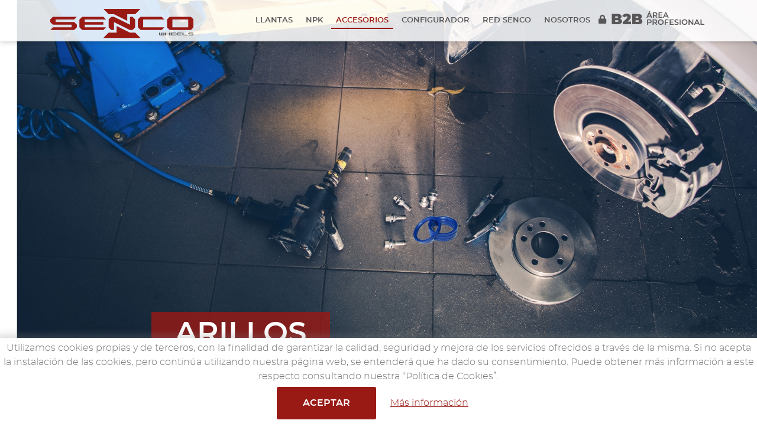

--- FILE ---
content_type: text/html; charset=UTF-8
request_url: https://www.senco.es/es/index.php?s=accesorios&id=6
body_size: 11574
content:
<!DOCTYPE html>
<html lang="es" itemscope="itemscope" itemtype="http://schema.org/Article" prefix="og: http://ogp.me/ns#">
<head>
<base href="/">
<meta itemprop="url" content="https://www.senco.es/es/index.php?s=accesorios&id=6" />
	<meta http-equiv='Content-Type' content='text/html; charset=utf-8' />
	<title>SENCO - Accesorios</title>
	<meta name='robots' content='index,follow' />
	<meta name='author' content='Edina Diseño Web S.L' />
	<link rel='author' href='humans.txt' />
	<link rel='schema.DC' href='http://purl.org/dc/elements/1.1/'>
	<meta name='DC.type'  content='Text' />
	<meta name='DC.format'  content='text/html' />
	<meta name='DC.title'  content='SENCO - Accesorios' />
	<meta name='DC.creator'  content='Edina Diseño Web S.L (c) 2019' />
	<meta name='DC.language'  scheme='ISO639-1'  content='es' />
	<link rel='shortcut icon'  type='image/x-icon' href='favicon.ico' />
	<link rel='alternate' hreflang='es'  href='//www.senco.es/?l=es' />
	<link rel='alternate' hreflang='en'  href='//www.senco.es/?l=en' />
	<link rel='alternate' hreflang='pt'  href='//www.senco.es/?l=pt' />
	<link rel='alternate' hreflang='x-default'  href='//www.senco.es/?l=es' />
	<meta itemprop='name' content='SENCO - Accesorios' />
	<meta itemprop='author' content='Edina Diseño Web S.L.' />
	<link rel='stylesheet' type='text/css' href='/javascript/revolution/css/settings.css'  />
	<link rel='stylesheet' type='text/css' href='/javascript/revolution/css/layers.css'  />
	<link rel='stylesheet' type='text/css' href='/javascript/revolution/css/navigation.css'  />
	<link rel='stylesheet' type='text/css' href='/javascript/owlcarousel/owl.carousel.min.css'  />
	<link rel='stylesheet' type='text/css' href='/javascript/owlcarousel/owl.theme.default.min.css'  />
	<link rel='stylesheet' type='text/css' href='/javascript/bootstrap-4.1/css/bootstrap.css'  />
	<link rel='stylesheet' type='text/css' href='/javascript/bootstrap-4.1/fontawesome/css/all.css'  />
	<link rel='stylesheet' type='text/css' href='css/animate.css'  />
	<link rel='stylesheet' type='text/css' href='/javascript/bootstrap/js/lightbox/simpleLightbox.css'  />
	<link rel='stylesheet' type='text/css' href='/javascript/tooltipster-master/dist/css/tooltipster.bundle.min.css'  />
	<link rel='stylesheet' type='text/css' href='/javascript/datatables/1.10.19/dataTables.bootstrap4.min.css'  />
	<link rel='stylesheet' type='text/css' href='/javascript/datatables/1.10.19/responsive.bootstrap4.min.css'  />
	<link rel='stylesheet' type='text/css' href='/javascript/wow/css/animate.css?v=1'  />
	<link rel='stylesheet' type='text/css' href='/javascript/prettyphoto-master/css/prettyPhoto.css'  />
	<link rel='stylesheet' type='text/css' href='css/clases_bootstrap.css?v=1'  />
	<link rel='stylesheet' type='text/css' href='css/styles.css?v=v11'  />
	<link rel='stylesheet' type='text/css' href='css/blog.css?v=11'  />
	<link rel='stylesheet' type='text/css' href='/javascript/materialKit2.0.5_Inputs/css/material-kit.css?v=2.0.5'  />
	<link rel='stylesheet' type='text/css' href='https://fonts.googleapis.com/css?family=Material+Icons'  />
	<script type='text/javascript' src='/javascript/jquery-1.11.1.js'   ></script>
	<script type='text/javascript' src='/javascript/jquery.validate.1.9.0-para1.7.1.js'   ></script>
	<script type='text/javascript' src='/javascript/important.js'   ></script>
	<script type='text/javascript' src='/javascript/jquery-ui-1.12.1.custom/jquery-ui.min.js'  defer='defer'   ></script>
	<script type='text/javascript' src='/javascript/jquery.blockUI.js'   ></script>
	<script type='text/javascript' src='/javascript/jquery.maskedinput-1.2.2.js'   ></script>
	<script type='text/javascript' src='/javascript/tooltipster-master/dist/js/tooltipster.bundle.js'  defer='defer'   ></script>
	<script type='text/javascript' src='/javascript/jquery.dotdotdot.js'   ></script>
	<script type='text/javascript' src='/javascript/bootstrap-4.1/js/bootstrap.min.js'   ></script>
	<script type='text/javascript' src='/javascript/bootstrap/js/lightbox/simpleLightbox.js'   ></script>
	<script type='text/javascript' src='/javascript/revolution/js/jquery.themepunch.revolution.min.js'   ></script>
	<script type='text/javascript' src='/javascript/revolution/js/jquery.themepunch.tools.min.js'   ></script>
	<script type='text/javascript' src='/javascript/owlcarousel/owl.carousel.min.js'   ></script>
	<script type='text/javascript' src='/javascript/datatables/1.10.19/jquery.dataTables.min.js'   ></script>
	<script type='text/javascript' src='/javascript/datatables/1.10.19/dataTables.bootstrap4.min.js'   ></script>
	<script type='text/javascript' src='/javascript/datatables/1.10.19/dataTables.responsive.min.js'   ></script>
	<script type='text/javascript' src='/javascript/datatables/1.10.19/responsive.bootstrap4.min.js'   ></script>
	<script type='text/javascript' src='/javascript/jquery.lazy-master/jquery.lazy.js'  defer='defer'   ></script>
	<script type='text/javascript' src='/javascript/wow/wow.js'   ></script>
	<script type='text/javascript' src='/javascript/prettyphoto-master/js/jquery.prettyPhoto.js'   ></script>
	<script type='text/javascript' src='/javascript/materialKit2.0.5_Inputs/js/material-kit.js'   ></script>
	<script type='text/javascript' src='/javascript/materialKit2.0.5_Inputs/js/core/popper.min.js'   ></script>
	<script type='text/javascript' src='/javascript/materialKit2.0.5_Inputs/js/core/bootstrap-material-design.min.js'   ></script>
	<script type='text/javascript' src='functions.js.php'   ></script>
	<meta name='geo.country' content='ES' />
	<meta name='geo.region' content='ES-VC' />
	<meta name='geo.placename' content='Valencia' />
	<link rel='author' href='//plus.google.com/u/0/b/102325329214970404028/' />
	<meta property='og:title' content='SENCO - Accesorios' />
	<meta property='og:image' content='https://www.senco.es/img/logoFB.png' />
	<link rel='image_src' href='https://www.senco.es/img/logoFB.png' />
<meta name="format-detection" content="telephone=no" />
<meta name="viewport" content="width=device-width, initial-scale=1" />
<script type="text/javascript">
	//Accion de error por defecto de los ajax
	$(document).ajaxError(function(event, XMLHttpRequest, ajaxOptions, thrownError){ajaxOptions.success({"error_number": "-1", "error_message": "Se ha producido un error inesperado."}, XMLHttpRequest.status, XMLHttpRequest);});	
	
	
	var popup;
	function abrirVentana(url)
	{
		popup=window.open(url, 'privacidad', 'top=100,left=100,width=600,height=500,scrollbars=yes');
		popup.focus();
	}
	// CSS por defecto del blockUI
	var css = 
	{
		border: 'none', 
		padding: '15px', 
		backgroundColor: '#FFF', 
		//opacity: .5, 
		"border-radius":"0px",
		color: '#333',
		cursor: "auto",
		width: "450px"
	};
	//Texto por defecto del blockUI
	var wait =
	{
		message: "<img src='img/loading.gif' width='30' height='30' alt='Cargando ' class='vMid' />&nbsp;&nbsp;&nbsp;<span class='vMid'>Espere por favor...</span>",
		css: css
	};
	
	var CSRF = "f0a58fcefcea57600a7fbf20f3778269";

</script>
</head>
<body class="current_section_accesorios current_subsection_">
<div itemprop="publisher" itemscope itemtype="https://schema.org/Organization">
    <div itemprop="logo" itemscope itemtype="https://schema.org/ImageObject">
      <meta itemprop="url" content="https://www.senco.es/img/logoPeq.png"/>
      <meta itemprop="width" content="150" />
      <meta itemprop="height" content="32" />
    </div>
	<meta itemprop="name" content="Edina Dise&ntilde;o Web S.L" />
</div>
<div itemprop="image" itemscope itemtype="https://schema.org/ImageObject">
    <meta itemprop="url" content="https://www.senco.es/img/logo.png" />
    <meta itemprop="width" content="370" />
    <meta itemprop="height" content="78" />
</div>
            <script type="text/javascript">
                var cookieMessageHidden = null;
                if (document.cookie.length > 0)
                {
                    var search = "mensajeCookies=";
                    var offset = document.cookie.indexOf(search);
                    if (offset != -1)
                    {
                        offset += search.length;
                        end = document.cookie.indexOf(";", offset);
                        if (end == -1)
                        {
                            end = document.cookie.length;
                        }
                        cookieMessageHidden=unescape(document.cookie.substring(offset, end))
                    }
                }
                if(cookieMessageHidden != "ocultar")
                {
                    $(document).ready(function()
                    {
                        $(".bloqueLegalCookies").delay(2000).slideDown(500);
                    });
                }

                function ocultarMensajeCookies()
                {
                    var cookieDate = new Date();
                    cookieDate.setFullYear(cookieDate.getFullYear()+1);
                    set_cookie("mensajeCookies", "ocultar", cookieDate);
                    $(".bloqueLegalCookies").remove();
                }
            </script>
            <div class='bloqueLegalCookies' style="display: none;">
                <span class='bloqueLegalCookiesTexto'>Utilizamos cookies propias y de terceros, con la finalidad de garantizar la calidad, seguridad y mejora de los servicios ofrecidos a través de la misma. Si no acepta la instalación de las cookies, pero continúa utilizando nuestra página web, se entenderá que ha dado su consentimiento. Puede obtener más información a este respecto consultando nuestra &#8220;Política de Cookies&#8221;.</span>
                <a class='bloqueLegalCookiesEnlaceAceptar' href="javascript:ocultarMensajeCookies()">Aceptar</a>
                <a class='bloqueLegalCookiesEnlaceMasInfo' href="javascript:abrirVentana('cookies.php')">Más información</a>
            </div>
            <header>
            	        <div class="container-fluid contieneLogoMenu" id="menuSticky">
                        <nav class="navbar navbar-expand-xl scrolling-navbar mainmenu-area">
                <div class="container containerXL contieneMenu margin-top-10">
                	<span class="navbar-brand"><a href="es/index.php?s=inicio"><img data-src="img/logo.svg" src="[data-uri]" class="img-fluid logoIMG lazy" alt="Senco" title="Senco"/></a></span>
                    <button class="navbar-toggler" type="button" data-toggle="collapse" data-target="#navbarCollapse" aria-controls="navbarCollapse" aria-expanded="false" aria-label="Toggle navigation">
                        <i class="fas fa-bars"></i>
                    </button>

                    <div class="collapse navbar-collapse" id="navbarCollapse">
	<ul class="navbar-nav mr-auto w-100 justify-content-end">
   		<li class="nav-item active dropdown">
            <a class="nav-link dropdown-toggle btn_menu_llantas btn_menu_detallellanta" href="#" title="Llantas" data-toggle="dropdown" role="button" aria-haspopup="true" aria-expanded="false">Llantas</a>
            <ul class="dropdown-menu">
                                <li class="nav-item contieneMenuMarcas">
                    <div class="row">
                        <div class="col-md-3 col-12 contieneTopMarcasBusquedas  d-none d-md-block">
                            <div class="col-12 tituloSubMenuMarcas">TOP Búsquedas</div>
                            <div class="lineaSubMenuMarcas"></div>
                            <div class="row listadoSubMenuMarcas">
                                                                        <div class="col-12"><a class="nav-link" href="es/index.php?s=llantas&idMarca=12">            <img src="img/marcas/00012S.jpg" alt="MAK" title="MAK"
                 class=""/>
             MAK</a></div>
                                                                                <div class="col-12"><a class="nav-link" href="es/index.php?s=llantas&idMarca=18">            <img src="img/marcas/00018S.jpg" alt="FONDMETAL" title="FONDMETAL"
                 class=""/>
             FONDMETAL</a></div>
                                                                                <div class="col-12"><a class="nav-link" href="es/index.php?s=llantas&idMarca=68">            <img src="img/marcas/00068S.jpg" alt="ROMAC" title="ROMAC"
                 class=""/>
             ROMAC</a></div>
                                                                                <div class="col-12"><a class="nav-link" href="es/index.php?s=llantas&idMarca=29">            <img src="img/marcas/00029S.jpg" alt="MILLE MIGLIA" title="MILLE MIGLIA"
                 class=""/>
             MILLE MIGLIA</a></div>
                                                                                <div class="col-12"><a class="nav-link" href="es/index.php?s=llantas&idMarca=33">            <img src="img/marcas/00033S.jpg" alt="GMP" title="GMP"
                 class=""/>
             GMP</a></div>
                                                                                <div class="col-12"><a class="nav-link" href="es/index.php?s=llantas&idMarca=41">            <img src="img/marcas/00041S.jpg" alt="MOMO" title="MOMO"
                 class=""/>
             MOMO</a></div>
                                                                    </div>
                        </div>
                        <div class="col-md-9 col-12 contieneTodasMarcas">
                            <div class="col-12 tituloSubMenuMarcas d-none d-md-block">Todas las marcas</div>
                            <div class="lineaSubMenuMarcas d-none d-md-block"></div>
                            <div class="row listadoSubMenuMarcas">
                                                            <div class="col-sm-4 col-12"><a class="nav-link" href="es/index.php?s=llantas&idMarca=44">            <img src="img/marcas/00044M.jpg" alt="DLW" title="DLW"
                 class="w-25 d-none d-sm-block"/>
             DLW</a></div>
                                                                <div class="col-sm-4 col-12"><a class="nav-link" href="es/index.php?s=llantas&idMarca=32">            <img src="img/marcas/00032M.jpg" alt="ETA BETA" title="ETA BETA"
                 class="w-25 d-none d-sm-block"/>
             ETA BETA</a></div>
                                                                <div class="col-sm-4 col-12"><a class="nav-link" href="es/index.php?s=llantas&idMarca=116">            <img src="img/marcas/00116M.jpg" alt="FITTIPALDI" title="FITTIPALDI"
                 class="w-25 d-none d-sm-block"/>
             FITTIPALDI</a></div>
                                                                <div class="col-sm-4 col-12"><a class="nav-link" href="es/index.php?s=llantas&idMarca=18">            <img src="img/marcas/00018M.jpg" alt="FONDMETAL" title="FONDMETAL"
                 class="w-25 d-none d-sm-block"/>
             FONDMETAL</a></div>
                                                                <div class="col-sm-4 col-12"><a class="nav-link" href="es/index.php?s=llantas&idMarca=117">            <img src="img/marcas/00117M.jpg" alt="GEAR OFF ROAD" title="GEAR OFF ROAD"
                 class="w-25 d-none d-sm-block"/>
             GEAR OFF ROAD</a></div>
                                                                <div class="col-sm-4 col-12"><a class="nav-link" href="es/index.php?s=llantas&idMarca=33">            <img src="img/marcas/00033M.jpg" alt="GMP" title="GMP"
                 class="w-25 d-none d-sm-block"/>
             GMP</a></div>
                                                                <div class="col-sm-4 col-12"><a class="nav-link" href="es/index.php?s=llantas&idMarca=12">            <img src="img/marcas/00012M.jpg" alt="MAK" title="MAK"
                 class="w-25 d-none d-sm-block"/>
             MAK</a></div>
                                                                <div class="col-sm-4 col-12"><a class="nav-link" href="es/index.php?s=llantas&idMarca=29">            <img src="img/marcas/00029M.jpg" alt="MILLE MIGLIA" title="MILLE MIGLIA"
                 class="w-25 d-none d-sm-block"/>
             MILLE MIGLIA</a></div>
                                                                <div class="col-sm-4 col-12"><a class="nav-link" href="es/index.php?s=llantas&idMarca=36">            <img src="img/marcas/00036M.jpg" alt="MIM" title="MIM"
                 class="w-25 d-none d-sm-block"/>
             MIM</a></div>
                                                                <div class="col-sm-4 col-12"><a class="nav-link" href="es/index.php?s=llantas&idMarca=41">            <img src="img/marcas/00041M.jpg" alt="MOMO" title="MOMO"
                 class="w-25 d-none d-sm-block"/>
             MOMO</a></div>
                                                                <div class="col-sm-4 col-12"><a class="nav-link" href="es/index.php?s=llantas&idMarca=113">            <img src="img/marcas/00113M.jpg" alt="REDS" title="REDS"
                 class="w-25 d-none d-sm-block"/>
             REDS</a></div>
                                                                <div class="col-sm-4 col-12"><a class="nav-link" href="es/index.php?s=llantas&idMarca=68">            <img src="img/marcas/00068M.jpg" alt="ROMAC" title="ROMAC"
                 class="w-25 d-none d-sm-block"/>
             ROMAC</a></div>
                                                                <div class="col-sm-4 col-12"><a class="nav-link" href="es/index.php?s=llantas&idMarca=27">            <img src="img/marcas/00027M.jpg" alt="TECNOMAGNESIO" title="TECNOMAGNESIO"
                 class="w-25 d-none d-sm-block"/>
             TECNOMAGNESIO</a></div>
                                                            </div>
                        </div>
                    </div>
                </li>
            </ul>
        </li>
        <li class="nav-item">
            <a class="nav-link btn_menu_npk" href="es/index.php?s=npk" title="NPK">NPK</a>
        </li>
        <li class="nav-item dropdown">
            <a class="nav-link dropdown-toggle btn_menu_accesorios btn_menu_detalleaccesorio" href="#" title="Accesorios"  data-toggle="dropdown" role="button" aria-haspopup="true" aria-expanded="false">Accesorios</a>
            <ul class="dropdown-menu">
                                <li class="nav-item contieneMenuAccesorios">
                    <div class="row">
                        <div class="col-md-6 col-12 contieneTopMarcasBusquedas d-none d-md-block">
                            <div class="col-12 tituloSubMenuMarcas">TOP Búsquedas</div>
                            <div class="lineaSubMenuMarcas"></div>
                            <div class="row listadoSubMenuMarcas">
                                                                        <div class="col-12"><a class="nav-link" href="es/index.php?s=accesorios&id=4">Tornillería</a></div>
                                                                                <div class="col-12"><a class="nav-link" href="es/index.php?s=accesorios&id=3">Válvulas TPMS</a></div>
                                                                                <div class="col-12"><a class="nav-link" href="es/index.php?s=accesorios&id=5">Antirrobos</a></div>
                                                                                <div class="col-12"><a class="nav-link" href="es/index.php?s=accesorios&id=6">Arillos</a></div>
                                                                                <div class="col-12"><a class="nav-link" href="es/index.php?s=accesorios&id=12">CADENAS NIEVE</a></div>
                                                                                <div class="col-12"><a class="nav-link" href="es/index.php?s=accesorios&id=13">TAPACUBOS</a></div>
                                                                                <div class="col-12"><a class="nav-link" href="es/index.php?s=accesorios&id=15">BALIZA FLASHLED</a></div>
                                                                                <div class="col-12"><a class="nav-link" href="es/index.php?s=accesorios&id=11">Jackwheels</a></div>
                                                                    </div>
                        </div>
                        <div class="col-md-6 col-12 contieneTodasMarcas">
                            <div class="col-12 tituloSubMenuMarcas d-none d-md-block">Todos los accesorios</div>
                            <div class="lineaSubMenuMarcas d-none d-md-block"></div>
                            <div class="row listadoSubMenuMarcas">
                                                                        <div class="col-12"><a class="nav-link" href="es/index.php?s=accesorios&id=1">Llantas de acero</a></div>
                                                                                <div class="col-12"><a class="nav-link" href="es/index.php?s=accesorios&id=3">Válvulas TPMS</a></div>
                                                                                <div class="col-12"><a class="nav-link" href="es/index.php?s=accesorios&id=4">Tornillería</a></div>
                                                                                <div class="col-12"><a class="nav-link" href="es/index.php?s=accesorios&id=5">Antirrobos</a></div>
                                                                                <div class="col-12"><a class="nav-link" href="es/index.php?s=accesorios&id=6">Arillos</a></div>
                                                                                <div class="col-12"><a class="nav-link" href="es/index.php?s=accesorios&id=7">Separadores</a></div>
                                                                                <div class="col-12"><a class="nav-link" href="es/index.php?s=accesorios&id=8">Cover Caps</a></div>
                                                                                <div class="col-12"><a class="nav-link" href="es/index.php?s=accesorios&id=9">Sistemas de exposición</a></div>
                                                                                <div class="col-12"><a class="nav-link" href="es/index.php?s=accesorios&id=10">Tapas / Logos</a></div>
                                                                                <div class="col-12"><a class="nav-link" href="es/index.php?s=accesorios&id=12">CADENAS NIEVE</a></div>
                                                                                <div class="col-12"><a class="nav-link" href="es/index.php?s=accesorios&id=11">Jackwheels</a></div>
                                                                                <div class="col-12"><a class="nav-link" href="es/index.php?s=accesorios&id=13">TAPACUBOS</a></div>
                                                                                <div class="col-12"><a class="nav-link" href="es/index.php?s=accesorios&id=14">KIT REPARACIÓN NEUMÁTICOS</a></div>
                                                                                <div class="col-12"><a class="nav-link" href="es/index.php?s=accesorios&id=15">BALIZA FLASHLED</a></div>
                                                                    </div>
                        </div>
                    </div>
                </li>
            </ul>
        </li>
        <li class="nav-item dropdown">
            <a class="nav-link dropdown-toggle btn_menu_configurador btn_menu_configurador_mak btn_menu_configurador_fondmetal btn_menu_configurador_momo" data-toggle="dropdown" href="#" role="button" aria-haspopup="true" aria-expanded="false" title="Configurador">Configurador</a>
            <ul class="dropdown-menu">
                <li class="nav-item">
                    <a class="nav-link btn_menu_configurador_mak" href="es/index.php?s=configurador" title="Mak">Mak</a>
                </li>
                <li class="nav-item">
                    <a class="nav-link btn_menu_configurador_fondmetal" href="https://fondmetal.com/es/configurador-de-llantas-de-aleacion-3d" target="_blank" title="Fondmetal">Fondmetal</a>
                </li>
                <li class="nav-item">
                    <a class="nav-link btn_menu_configurador_momo" href="https://it-config.momo.it/ES/" target="_blank" title="Momo">Momo</a>
                </li>
            </ul>
        </li>
        <li class="nav-item">
            <a class="nav-link btn_menu_redsenco" href="es/index.php?s=redsenco" title="Red Senco">Red Senco</a>
        </li>
        <li class="nav-item dropdown">
            <a class="nav-link dropdown-toggle btn_menu_empresa btn_menu_contacto btn_menu_enviarfotos" data-toggle="dropdown" href="#" role="button" aria-haspopup="true" aria-expanded="false">Nosotros</a>
            <ul class="dropdown-menu">
                <li class="nav-item">
                    <a class="nav-link btn_menu_empresa" href="es/index.php?s=empresa" title="Empresa">Empresa</a>
                </li>
                <li class="nav-item">
                    <a class="nav-link btn_menu_contacto" href="#">Contacto</a>
                </li>
                <li class="nav-item">
                    <a class="nav-link btn_menu_enviarfotos" href="#">Envíanos tus fotos</a>
                </li>
            </ul>
        </li>
        <li class="nav-item nav-item-logoB2B">
            <a class="nav-link btn_menu_areapersonal" href="b2b/index.php?s=login"></a>
        </li>
    </ul>
</div>                </div>
            </nav>
        </div>
		        <div class="visibleMovil visible-xs"></div>
    </header>
    <div id="wrapper">
                <article class="contenido">
                        <div class='container-fluid contieneBannerItemSeccion padding0 margin0 d-none d-md-block'>
                <div class="col-12 padding0">            <img data-src="img/accesoriosfamilias/accesorio_00006G.jpg" src="[data-uri]" alt="Arillos" title="Arillos" class="img-fluid mx-auto lazy" />
            <div class='tituloBannerSeccion'>Arillos</div></div>
            </div>
                        <div class="container containerXL">
                <div class="row listadoAccesorios">
                        <a class="col-lg-3 col-md-4 col-sm-6 col-12 contieneAccesorio wow fadeInUp" data-animation="fadeInUp" data-wow-duration="1s" data-wow-delay="0.2s" href="es/index.php?s=detalleaccesorio&id=38">
        <div class="cajaAccesorio">
            <div class="imgAccesorio col-12 padding0">        <img src="img/accesorios/00094M.jpg" data-src="[data-uri]" alt="ARILLOS ALUMINIO" title="ARILLOS ALUMINIO" class="img-fluid mx-auto " />         </div>
            <div class="tituloAccesorio col-12">ARILLOS ALUMINIO</div>
            <div class="subTituloAccesorio col-12">ARILLOS ALUMINIO</div>
            <div class="textoAccesorio col-12 ">Arillos centradores aluminio de distintas medidas.</div>
        </div>
    </a>
        <a class="col-lg-3 col-md-4 col-sm-6 col-12 contieneAccesorio wow fadeInUp" data-animation="fadeInUp" data-wow-duration="1s" data-wow-delay="0.4s" href="es/index.php?s=detalleaccesorio&id=39">
        <div class="cajaAccesorio">
            <div class="imgAccesorio col-12 padding0">        <img src="img/accesorios/00095M.jpg" data-src="[data-uri]" alt="ARILLOS PLÁSTICO" title="ARILLOS PLÁSTICO" class="img-fluid mx-auto " />         </div>
            <div class="tituloAccesorio col-12">ARILLOS PLÁSTICO</div>
            <div class="subTituloAccesorio col-12">ARILLOS PLÁSTICO</div>
            <div class="textoAccesorio col-12 ">Arillos centradores pl&aacute;stico de distintas medidas.</div>
        </div>
    </a>
                    </div>
            </div>
            <script>
                var offset = 12;
                var limit = 12;
                var idFamiliaAccesorio = 6;

                ClassAccesoriosWeb.init(0, offset, limit, idFamiliaAccesorio);
                $(document).ready(function(e) {
                    $(document).infiniteScrollAjax(function () { cargarListadoAccesoriosWeb(false, limit, idFamiliaAccesorio)}, 1, $("footer").height()); /* 200 que mide la mitad de una caja llanta para que con el WOW el retraso no sea tanto*/
                });


                function cargarListadoAccesoriosWeb(vaciarLista, limit, idFamiliaAccesorio)
                {
                    var opcionesDatos =
                        {
                            type:"POST",
                            dataType:"json",
                            url:"ajax/AccesoriosWeb.cargarListado.php?offset="+offset+"&idFamiliaAccesorio="+idFamiliaAccesorio,
                            success: function(data, textStatus, XMLHttpRequest)
                            {
                                if(data["error_number"]*1 == 0)
                                {
                                    var numElements=0;
                                    for(var index in data["items"])
                                    {
                                        $(".listadoAccesorios").append(data["items"][index]);
                                        numElements++;
                                    }

                                    offset = offset + numElements;
                                    if($(".listadoAccesorios").html() =="" && numElements==0)
                                    {
                                        $(".listadoAccesorios").append("<div class='textoSeccion center'>No hay elementos disponibles.</div>");
                                    }

                                    $(document).infiniteScrollAjax().callbackFinished(numElements<limit);
                                }
                                else
                                {
                                    //Ante un error desactivamos el scroll infinito
                                    $(document).infiniteScrollAjax().remove();
                                }
                            }
                        };
                    $.ajax(opcionesDatos);
                }

            </script>
                    </article>
    </div>
        <footer id="footer">
        <div class="container-fluid contieneEnlacesTextosLegalesFooter">
        	<div class="container">
                <div class="row">
                    <div class="col-sm-2 col-12 contieneLogoFooter d-sm-block d-none"><img src="img/logoPie.svg" class="img-fluid mx-auto" alt="Logo"/></div>
                    <div class="col-sm-10 col-12">
                        <div class="col-12 menuFooter text-center d-none d-xl-block">
                            <ul>
                                <li class="nav-item active dropup">
                                    <a class="nav-link dropdown-toggle btn_menu_llantas btn_menu_detallellanta" href="#" title="Llantas" id="btn_menu_footer_llantas">Llantas</a>
                                    <ul class="dropdown-menu" >
                                                                                <li class="nav-item contieneMenuMarcas">
                                            <div class="row">
                                                <div class="col-sm-3 col-12 contieneTopMarcasBusquedas  d-none d-md-block">
                                                    <div class="col-12 tituloSubMenuMarcas">TOP Búsquedas</div>
                                                    <div class="lineaSubMenuMarcas"></div>
                                                    <div class="row listadoSubMenuMarcas">
                                                                                                                        <div class="col-12"><a class="nav-link" href="es/index.php?s=llantas&idMarca=12">            <img src="img/marcas/00012S.jpg" alt="MAK" title="MAK"
                 class=""/>
             MAK</a></div>
                                                                                                                                <div class="col-12"><a class="nav-link" href="es/index.php?s=llantas&idMarca=18">            <img src="img/marcas/00018S.jpg" alt="FONDMETAL" title="FONDMETAL"
                 class=""/>
             FONDMETAL</a></div>
                                                                                                                                <div class="col-12"><a class="nav-link" href="es/index.php?s=llantas&idMarca=68">            <img src="img/marcas/00068S.jpg" alt="ROMAC" title="ROMAC"
                 class=""/>
             ROMAC</a></div>
                                                                                                                                <div class="col-12"><a class="nav-link" href="es/index.php?s=llantas&idMarca=29">            <img src="img/marcas/00029S.jpg" alt="MILLE MIGLIA" title="MILLE MIGLIA"
                 class=""/>
             MILLE MIGLIA</a></div>
                                                                                                                                <div class="col-12"><a class="nav-link" href="es/index.php?s=llantas&idMarca=33">            <img src="img/marcas/00033S.jpg" alt="GMP" title="GMP"
                 class=""/>
             GMP</a></div>
                                                                                                                                <div class="col-12"><a class="nav-link" href="es/index.php?s=llantas&idMarca=41">            <img src="img/marcas/00041S.jpg" alt="MOMO" title="MOMO"
                 class=""/>
             MOMO</a></div>
                                                                                                                    </div>
                                                </div>
                                                <div class="col-sm-9 col-12 contieneTodasMarcas">
                                                    <div class="col-12 tituloSubMenuMarcas  ">Todas las marcas</div>
                                                    <div class="lineaSubMenuMarcas"></div>
                                                    <div class="row listadoSubMenuMarcas">
                                                                                                                        <div class="col-sm-4 col-12"><a class="nav-link" href="es/index.php?s=llantas&idMarca=44">            <img src="img/marcas/00044S.jpg" alt="DLW" title="DLW"
                 class="d-none d-sm-block"/>
             DLW</a></div>
                                                                                                                                <div class="col-sm-4 col-12"><a class="nav-link" href="es/index.php?s=llantas&idMarca=32">            <img src="img/marcas/00032S.jpg" alt="ETA BETA" title="ETA BETA"
                 class="d-none d-sm-block"/>
             ETA BETA</a></div>
                                                                                                                                <div class="col-sm-4 col-12"><a class="nav-link" href="es/index.php?s=llantas&idMarca=116">            <img src="img/marcas/00116S.jpg" alt="FITTIPALDI" title="FITTIPALDI"
                 class="d-none d-sm-block"/>
             FITTIPALDI</a></div>
                                                                                                                                <div class="col-sm-4 col-12"><a class="nav-link" href="es/index.php?s=llantas&idMarca=18">            <img src="img/marcas/00018S.jpg" alt="FONDMETAL" title="FONDMETAL"
                 class="d-none d-sm-block"/>
             FONDMETAL</a></div>
                                                                                                                                <div class="col-sm-4 col-12"><a class="nav-link" href="es/index.php?s=llantas&idMarca=117">            <img src="img/marcas/00117S.jpg" alt="GEAR OFF ROAD" title="GEAR OFF ROAD"
                 class="d-none d-sm-block"/>
             GEAR OFF ROAD</a></div>
                                                                                                                                <div class="col-sm-4 col-12"><a class="nav-link" href="es/index.php?s=llantas&idMarca=33">            <img src="img/marcas/00033S.jpg" alt="GMP" title="GMP"
                 class="d-none d-sm-block"/>
             GMP</a></div>
                                                                                                                                <div class="col-sm-4 col-12"><a class="nav-link" href="es/index.php?s=llantas&idMarca=12">            <img src="img/marcas/00012S.jpg" alt="MAK" title="MAK"
                 class="d-none d-sm-block"/>
             MAK</a></div>
                                                                                                                                <div class="col-sm-4 col-12"><a class="nav-link" href="es/index.php?s=llantas&idMarca=29">            <img src="img/marcas/00029S.jpg" alt="MILLE MIGLIA" title="MILLE MIGLIA"
                 class="d-none d-sm-block"/>
             MILLE MIGLIA</a></div>
                                                                                                                                <div class="col-sm-4 col-12"><a class="nav-link" href="es/index.php?s=llantas&idMarca=36">            <img src="img/marcas/00036S.jpg" alt="MIM" title="MIM"
                 class="d-none d-sm-block"/>
             MIM</a></div>
                                                                                                                                <div class="col-sm-4 col-12"><a class="nav-link" href="es/index.php?s=llantas&idMarca=41">            <img src="img/marcas/00041S.jpg" alt="MOMO" title="MOMO"
                 class="d-none d-sm-block"/>
             MOMO</a></div>
                                                                                                                                <div class="col-sm-4 col-12"><a class="nav-link" href="es/index.php?s=llantas&idMarca=113">            <img src="img/marcas/00113S.jpg" alt="REDS" title="REDS"
                 class="d-none d-sm-block"/>
             REDS</a></div>
                                                                                                                                <div class="col-sm-4 col-12"><a class="nav-link" href="es/index.php?s=llantas&idMarca=68">            <img src="img/marcas/00068S.jpg" alt="ROMAC" title="ROMAC"
                 class="d-none d-sm-block"/>
             ROMAC</a></div>
                                                                                                                                <div class="col-sm-4 col-12"><a class="nav-link" href="es/index.php?s=llantas&idMarca=27">            <img src="img/marcas/00027S.jpg" alt="TECNOMAGNESIO" title="TECNOMAGNESIO"
                 class="d-none d-sm-block"/>
             TECNOMAGNESIO</a></div>
                                                                                                                    </div>
                                                </div>
                                            </div>
                                        </li>
                                    </ul>
                                </li>

                                <li class="nav-item dropup">
                                    <a class="nav-link dropdown-toggle btn_menu_accesorios btn_menu_detalleaccesorio" title="Accesorios" href="#"  id="btn_menu_footer_accesorios" data-toggle="dropdown" aria-haspopup="true" aria-expanded="true">Accesorios</a>
                                    <ul class="dropdown-menu">
                                                                                <li class="nav-item contieneMenuAccesorios">
                                            <div class="row">
                                                <div class="col-sm-6 col-12 contieneTopMarcasBusquedas d-none d-md-block">
                                                    <div class="col-12 tituloSubMenuMarcas">TOP Búsquedas</div>
                                                    <div class="lineaSubMenuMarcas"></div>
                                                    <div class="row listadoSubMenuMarcas">
                                                                                                                        <div class="col-12"><a class="nav-link" href="es/index.php?s=accesorios&id=4">Tornillería</a></div>
                                                                                                                                <div class="col-12"><a class="nav-link" href="es/index.php?s=accesorios&id=3">Válvulas TPMS</a></div>
                                                                                                                                <div class="col-12"><a class="nav-link" href="es/index.php?s=accesorios&id=5">Antirrobos</a></div>
                                                                                                                                <div class="col-12"><a class="nav-link" href="es/index.php?s=accesorios&id=6">Arillos</a></div>
                                                                                                                                <div class="col-12"><a class="nav-link" href="es/index.php?s=accesorios&id=12">CADENAS NIEVE</a></div>
                                                                                                                                <div class="col-12"><a class="nav-link" href="es/index.php?s=accesorios&id=13">TAPACUBOS</a></div>
                                                                                                                                <div class="col-12"><a class="nav-link" href="es/index.php?s=accesorios&id=15">BALIZA FLASHLED</a></div>
                                                                                                                                <div class="col-12"><a class="nav-link" href="es/index.php?s=accesorios&id=11">Jackwheels</a></div>
                                                                                                                    </div>
                                                </div>
                                                <div class="col-sm-6 col-12 contieneTodasMarcas">
                                                    <div class="col-12 tituloSubMenuMarcas">Todos los accesorios</div>
                                                    <div class="lineaSubMenuMarcas"></div>
                                                    <div class="row listadoSubMenuMarcas">
                                                                                                                        <div class="col-12"><a class="nav-link" href="es/index.php?s=accesorios&id=1">Llantas de acero</a></div>
                                                                                                                                <div class="col-12"><a class="nav-link" href="es/index.php?s=accesorios&id=3">Válvulas TPMS</a></div>
                                                                                                                                <div class="col-12"><a class="nav-link" href="es/index.php?s=accesorios&id=4">Tornillería</a></div>
                                                                                                                                <div class="col-12"><a class="nav-link" href="es/index.php?s=accesorios&id=5">Antirrobos</a></div>
                                                                                                                                <div class="col-12"><a class="nav-link" href="es/index.php?s=accesorios&id=6">Arillos</a></div>
                                                                                                                                <div class="col-12"><a class="nav-link" href="es/index.php?s=accesorios&id=7">Separadores</a></div>
                                                                                                                                <div class="col-12"><a class="nav-link" href="es/index.php?s=accesorios&id=8">Cover Caps</a></div>
                                                                                                                                <div class="col-12"><a class="nav-link" href="es/index.php?s=accesorios&id=9">Sistemas de exposición</a></div>
                                                                                                                                <div class="col-12"><a class="nav-link" href="es/index.php?s=accesorios&id=10">Tapas / Logos</a></div>
                                                                                                                                <div class="col-12"><a class="nav-link" href="es/index.php?s=accesorios&id=12">CADENAS NIEVE</a></div>
                                                                                                                                <div class="col-12"><a class="nav-link" href="es/index.php?s=accesorios&id=11">Jackwheels</a></div>
                                                                                                                                <div class="col-12"><a class="nav-link" href="es/index.php?s=accesorios&id=13">TAPACUBOS</a></div>
                                                                                                                                <div class="col-12"><a class="nav-link" href="es/index.php?s=accesorios&id=14">KIT REPARACIÓN NEUMÁTICOS</a></div>
                                                                                                                                <div class="col-12"><a class="nav-link" href="es/index.php?s=accesorios&id=15">BALIZA FLASHLED</a></div>
                                                                                                                    </div>
                                                </div>
                                            </div>
                                        </li>
                                    </ul>
                                </li>
                                <li><a title="Configurador" href="es/index.php?s=configurador"  id="btn_menu_footer_configurador">Configurador</a></li>
                                <li><a title="Red Senco" href="es/index.php?s=redsenco" id="btn_menu_footer_redsenco">Red Senco</a></li>
                                <li><a title="Empresa" href="es/index.php?s=empresa" id="btn_menu_footer_empresa">Empresa</a></li>
                                <li><a title="Contacto" href="#"  id="btn_menu_footer_contacto" class="btn_menu_contacto">Contacto</a></li>
                            </ul>
                        </div>
                        <div class="col-12 textosLegales text-center">
                            <a title="Inicio"  href="es/index.php?s=inicio">senco.es</a>
                            &copy; 2019                            <a href="javascript:abrirVentana('avisoLegal.php')" title="Aviso Legal">Aviso Legal</a> &middot;
                            <a href="javascript:abrirVentana('privacidad.php')" title="Política de Privacidad de Datos">Política de Privacidad de Datos</a> &middot;
                            <a href="javascript:abrirVentana('cookies.php')" title="Política de Cookies">Política de Cookies</a>
                        </div>
                        <div class="col-12 enlaceEdina text-center">
                            Diseño y programación por                             edina.es                        </div>
                    </div>
                </div>
        	</div>
        </div>
        <div id="bloqueContacto" class="container-fluid bloqueModal">
	<div class="row">
        <div class="col-12 text-center">
            Rellena los siguientes campos y contactaremos contigo lo antes posible.        </div>
    	<div class="col-12">
            <form id="formContacto" class="row margin-top-30" autocomplete="off">
    <div class="contieneDatosMarcaModeloAcabado  col-12"></div>
    <div class="contieneDatosCoche  col-12"></div>
    <div class="form-group col-lg-4 col-12">
        <input autocomplete="off" placeholder="Nombre" title="Debes introducir tu nombre" type="text" class="form-control-b required" name="frmNombreContacto" id="frmNombreContacto" />
    </div>
    <div class="form-group col-lg-4 col-12">
        <input autocomplete="off" placeholder="Email" title="Debes introducir un email válido" type="text" class="form-control-b required email" name="frmEmailContacto" id="frmEmailContacto" />
    </div>
    <div class="form-group col-lg-2 col-12">
        <input autocomplete="off" placeholder="Teléfono" title="Debes introducir un teléfono válido" type="text" class="form-control-b required" name="frmTelefonoContacto" id="frmTelefonoContacto" />
    </div>
    <div class="form-group col-lg-2 col-12">
        <input autocomplete="off" placeholder="Cod. Postal" title="Debes escribir un código postal" type="text" class="form-control-b required" name="frmCodigoPostalContacto" id="frmCodigoPostalContacto" />
    </div>
    <div class="form-group col-12 contieneEmpresaFormContacto">
        <input autocomplete="off" placeholder="Empresa" title="Debes introducir el nombre de tu empresa" type="text" class="form-control-b required" name="frmEmpresaContacto" id="frmEmpresaContacto" />
    </div>
    <div class="form-group col-12">
        <textarea autocomplete="off" placeholder="Mensaje" title="Debes introducir un mensaje válido" class="required form-control-b" name="frmMensajeContacto" id="frmMensajeContacto"></textarea>
    </div>
        <div class="form-group col-12">
        <div class="form-check">
            <label class="form-check-label" for="politica">
                <input class="form-check-input" type="checkbox" value="1" name="politica" id="politica" title="Debes aceptar la Política de privacidad de Datos y la Política de Cookies"/> <span class="form-checkbox-text">He leído y acepto la <a href='javascript:abrirVentana("privacidad.php")'>Política de Privacidad de Datos</a> y <a href='javascript:abrirVentana("cookies.php")'>Política de Cookies</a></span>
                <span class="form-check-sign">
                    <span class="check"></span>
                </span>
            </label>
        </div>
        <div class="form-check">
            <label class="form-check-label" for="recibir">
                <input class="form-check-input" type="checkbox" value="1" name="recibir" id="recibir" /> <span class="form-checkbox-text">Deseo recibir comunicaciones comerciales de esta empresa</span>
                <span class="form-check-sign">
                    <span class="check"></span>
                </span>
            </label>
        </div>
    </div>
    <div class="text-center col-12 margin-bottom-20">
        <input type="hidden" class="form-control-b required" name="frmMarcaModeloAcabado" id="frmMarcaModeloAcabado" />
        <input type="hidden" class="form-control-b required" name="frmDatosCoche" id="frmDatosCoche" />
        <div id="btnEnviarContacto" class="btnStandard">Enviar</div>
    </div>
</form>

<script>
var validacion;

$(document).ready(function(e) {
    $("#btnEnviarContacto").unbind("click").click(enviarFormulario);
	var opciones_validacion = 
	{
		showLabels: false,
		rules:
		{
		  formMensaje:
		  {
			  minlength:20
		  }
		}
	};
	validacion=$("#formContacto").validate(opciones_validacion);		
});
function enviarFormulario(event)
{
	event.preventDefault();
	var extraMsg = "";
	if(!$("#politica").is(":checked"))
	{
		extraMsg = $("#politica").attr("title");
	}
	if (!$("#formContacto").valid() || extraMsg != "")
	{
		ClassBlockUI.abrirBlockUIEstandarMensaje("Por favor revise los campos porque se han detectado los siguientes errores: <br /><br />"+validacion.invalidMessages().replace(/\r\n/g, "<br />")+extraMsg, true, undefined, "modalStandard");
		return;
	}
	var returned = $.ajax(
	{
		url: "ajax/enviaContacto.php",
		type: "POST",
		dataType : "json",
		data : $("#formContacto").serialize(),
		success: function(data)
		{
			if(data["error_number"]<0)
			{
				ClassBlockUI.abrirBlockUIEstandarMensaje(data["error_message"], true, undefined, "modalStandard");
			}
			else
			{
				ClassBlockUI.abrirBlockUIEstandarMensaje(data["error_message"], true, undefined, "modalStandard");
				limpiarContacto();
                bloqueFormContacto.hide();
			}
		}
	});
	ClassBlockUI.abrirBlockUIEsperePorFavor();
	
}
function limpiarContacto()
{
	$("#formContacto").reset();	
	validacion.resetForm();	
}
</script>    	</div>
    </div>
</div>        <div id="bloqueEnviarFotos" class="container-fluid bloqueModal">
	<div class="row">
        <div class="col-12 text-center">
                    </div>
    	<div class="col-12">
            <form id="formEnviarFotos" class="row margin-top-30  autocomplete="off" enctype="multipart/form-data">
    <div class="form-group col-lg-4 col-12">
        <input autocomplete="off" placeholder="Nombre" title="Debes introducir tu nombre" type="text" class="form-control-b" name="frmNombreEnviarFotos" id="frmNombreEnviarFotos" />
    </div>
    <div class="form-group col-lg-4 col-12">
        <input autocomplete="off" placeholder="Email" title="Debes introducir un email válido" type="text" class="form-control-b email" name="frmEmailEnviarFotos" id="frmEmailEnviarFotos" />
    </div>
    <div class="form-group col-lg-2 col-12">
        <input autocomplete="off" placeholder="Teléfono" title="Debes introducir un teléfono válido" type="text" class="form-control-b" name="frmTelefonoEnviarFotos" id="frmTelefonoEnviarFotos" />
    </div>
    <div class="form-group col-lg-2 col-12">
        <input autocomplete="off" placeholder="Cod. Postal" title="Debes escribir un código postal" type="text" class="form-control-b" name="frmCodigoPostalEnviarFotos" id="frmCodigoPostalEnviarFotos" />
    </div>
    <div class="col-12 textoFormEnviarFotos">Datos sobre tu vehículo</div>
        <div class="form-group styled  col-lg-4 col-12">
        <select id='marcaCoche' name='marcaCoche' class='tipoSelect form-control-b required' onchange='' title='Debes seleccionar una marca de coche'   ><option class='tipoOption' selected='selected' value='-1' >Marca</option><option class='tipoOption'  value='1'  >ABARTH</option><option class='tipoOption'  value='2'  >ACURA</option><option class='tipoOption'  value='3'  >ALFA R.</option><option class='tipoOption'  value='4'  >ASTON MARTIN</option><option class='tipoOption'  value='5'  >AUDI</option><option class='tipoOption'  value='6'  >BENTLEY</option><option class='tipoOption'  value='7'  >BMW</option><option class='tipoOption'  value='8'  >BUICK</option><option class='tipoOption'  value='9'  >CADILLAC</option><option class='tipoOption'  value='10'  >CITROEN - DS</option><option class='tipoOption'  value='11'  >CHEVROLET</option><option class='tipoOption'  value='12'  >CHEVROLET (Former DAEWOO)</option><option class='tipoOption'  value='13'  >CHRYSLER</option><option class='tipoOption'  value='14'  >DACIA</option><option class='tipoOption'  value='15'  >DAIHATSU</option><option class='tipoOption'  value='16'  >DODGE</option><option class='tipoOption'  value='17'  >DR - EVO</option><option class='tipoOption'  value='18'  >FERRARI</option><option class='tipoOption'  value='19'  >FIAT</option><option class='tipoOption'  value='20'  >FORD</option><option class='tipoOption'  value='21'  >FOTON</option><option class='tipoOption'  value='22'  >GREAT WALL MOTOR</option><option class='tipoOption'  value='23'  >HONDA</option><option class='tipoOption'  value='24'  >HUMMER</option><option class='tipoOption'  value='25'  >HYUNDAI</option><option class='tipoOption'  value='26'  >INFINITI</option><option class='tipoOption'  value='27'  >ISUZU</option><option class='tipoOption'  value='28'  >IVECO</option><option class='tipoOption'  value='29'  >JAGUAR</option><option class='tipoOption'  value='30'  >JEEP</option><option class='tipoOption'  value='31'  >KIA</option><option class='tipoOption'  value='32'  >LADA</option><option class='tipoOption'  value='33'  >LANCIA</option><option class='tipoOption'  value='34'  >LAND ROVER</option><option class='tipoOption'  value='35'  >LEXUS</option><option class='tipoOption'  value='36'  >LIGIER</option><option class='tipoOption'  value='37'  >LINCOLN</option><option class='tipoOption'  value='38'  >MARTIN MOTORS</option><option class='tipoOption'  value='39'  >MASERATI</option><option class='tipoOption'  value='40'  >MAZDA</option><option class='tipoOption'  value='41'  >MERCEDES</option><option class='tipoOption'  value='42'  >MG</option><option class='tipoOption'  value='43'  >MINI</option><option class='tipoOption'  value='44'  >MITSUBISHI</option><option class='tipoOption'  value='45'  >NISSAN</option><option class='tipoOption'  value='46'  >OPEL</option><option class='tipoOption'  value='47'  >PEUGEOT</option><option class='tipoOption'  value='48'  >PORSCHE</option><option class='tipoOption'  value='49'  >RANGE ROVER</option><option class='tipoOption'  value='50'  >RENAULT</option><option class='tipoOption'  value='51'  >ROVER</option><option class='tipoOption'  value='52'  >SAAB</option><option class='tipoOption'  value='53'  >SEAT</option><option class='tipoOption'  value='54'  >SHUANGHUAN</option><option class='tipoOption'  value='55'  >SKODA</option><option class='tipoOption'  value='56'  >SMART</option><option class='tipoOption'  value='57'  >SSANGYONG</option><option class='tipoOption'  value='58'  >SUBARU</option><option class='tipoOption'  value='59'  >SUZUKI</option><option class='tipoOption'  value='60'  >TATA</option><option class='tipoOption'  value='61'  >TESLA</option><option class='tipoOption'  value='62'  >TOYOTA</option><option class='tipoOption'  value='63'  >VOLKSWAGEN</option><option class='tipoOption'  value='84'  >MAXUS</option><option class='tipoOption'  value='85'  >CARAVANA/REMOLQUE</option><option class='tipoOption'  value='64'  >VOLVO</option><option class='tipoOption'  value='80'  >CUPRA</option><option class='tipoOption'  value='81'  >MORGAN</option><option class='tipoOption'  value='82'  >ALPINE</option><option class='tipoOption'  value='83'  >ROLLS ROYCE</option><option class='tipoOption'  value='75'  >PONTIAC</option><option class='tipoOption'  value='76'  >UNIVERSAL</option><option class='tipoOption'  value='77'  >MAHINDRA</option><option class='tipoOption'  value='78'  >MAN</option><option class='tipoOption'  value='79'  >LAMBORGHINI</option><option class='tipoOption'  value='86'  >AIWAYS</option><option class='tipoOption'  value='87'  >BYD</option><option class='tipoOption'  value='88'  >POLESTAR</option><option class='tipoOption'  value='89'  >LYNK & CO</option><option class='tipoOption'  value='90'  >HONGQI</option><option class='tipoOption'  value='91'  >DFSK</option><option class='tipoOption'  value='92'  >ELECTRICO</option><option class='tipoOption'  value='93'  >EURASIA MOTOR COMPANY</option><option class='tipoOption'  value='94'  >BAIC SENOVA</option><option class='tipoOption'  value='95'  >INEOS</option><option class='tipoOption'  value='96'  >LUCID MOTORS</option><option class='tipoOption'  value='97'  >LOTUS</option><option class='tipoOption'  value='98'  >JAC</option><option class='tipoOption'  value='99'  >SPORTEQUIPE</option><option class='tipoOption'  value='100'  >FISKER</option><option class='tipoOption'  value='101'  >CHERY - OMODA</option><option class='tipoOption'  value='102'  >JAECOO</option><option class='tipoOption'  value='103'  >XPENG</option><option class='tipoOption'  value='104'  >PIAGGIO</option><option class='tipoOption'  value='105'  >STREETSCOOTER</option><option class='tipoOption'  value='106'  >FORTHING</option><option class='tipoOption'  value='107'  >EBRO</option></select>    </div>
    <div class="form-group styled  col-lg-4 col-12">
        <select id="modeloCoche" name="modeloCoche" class="tipoSelect form-control-b required" title="Debes seleccionar el modelo del coche">
            <option value="-1">Modelo</option>
        </select>
    </div>
    <div class="form-group styled  col-lg-4 col-12" >
        <select id="anyoCoche" name="anyoCoche" class="tipoSelect form-control-b required" title="Debes seleccionar el año del coche">
            <option value="-1">Año</option>
        </select>
    </div>
    <div class="col-12 textoFormEnviarFotos">Datos sobre la llanta que le has montado</div>
    <div class="form-group col-lg-6 col-12">
        <input autocomplete="off" placeholder="Modelo" title="Debes escribir el modelo de las llantas" type="text" class="form-control-b required" name="frmModeloLlantasEnviarFotos" id="frmModeloLlantasEnviarFotos" />
    </div>
    <div class="form-group col-lg-6 col-12">
        <input autocomplete="off" placeholder="Medida" title="" type="text" class="form-control-b" name="frmMedidaLlantasEnviarFotos" id="frmMedidaLlantasEnviarFotos" />
    </div>
            <div class="form-group col-12  contieneAdjuntos1">

            <input type="file" class="form-control-b " data-idAdjunto="1" value="1" name="frmAdjuntarFoto1" id="frmAdjuntarFoto1" title="Debes adjuntar al menos una foto" />
        </div>
                <div class="form-group col-12 d-none contieneAdjuntos2">

            <input type="file" class="form-control-b " data-idAdjunto="2" value="1" name="frmAdjuntarFoto2" id="frmAdjuntarFoto2" title="Debes adjuntar al menos una foto" />
        </div>
                <div class="form-group col-12 d-none contieneAdjuntos3">

            <input type="file" class="form-control-b " data-idAdjunto="3" value="1" name="frmAdjuntarFoto3" id="frmAdjuntarFoto3" title="Debes adjuntar al menos una foto" />
        </div>
                <div class="form-group col-12 d-none contieneAdjuntos4">

            <input type="file" class="form-control-b " data-idAdjunto="4" value="1" name="frmAdjuntarFoto4" id="frmAdjuntarFoto4" title="Debes adjuntar al menos una foto" />
        </div>
                <div class="form-group col-12 d-none contieneAdjuntos5">

            <input type="file" class="form-control-b " data-idAdjunto="5" value="1" name="frmAdjuntarFoto5" id="frmAdjuntarFoto5" title="Debes adjuntar al menos una foto" />
        </div>
            <div class="form-group col-12">
        <textarea  placeholder="Mensaje" title="Debes introducir un mensaje válido" class="form-control-b" name="frmMenajeEnviarFotos" id="frmMenajeEnviarFotos"></textarea>
    </div>
        <div class="form-group col-12">
        <div class="form-check">
            <label class="form-check-label" for="politicaEnviarFotos">
                <input class="form-check-input" type="checkbox" value="1" name="politicaEnviarFotos" id="politicaEnviarFotos" title="Debes aceptar la Política de privacidad de Datos y la Política de Cookies"/> <span class="form-checkbox-text">He leído y acepto la <a href='javascript:abrirVentana("privacidad.php")'>Política de Privacidad de Datos</a> y <a href='javascript:abrirVentana("cookies.php")'>Política de Cookies</a></span>
                <span class="form-check-sign">
                    <span class="check"></span>
                </span>
            </label>
        </div>
        <div class="form-check">
            <label class="form-check-label" for="recibirEnviarFotos">
                <input class="form-check-input" type="checkbox" value="1" name="recibirEnviarFotos" id="recibirEnviarFotos" /> <span class="form-checkbox-text">Deseo recibir comunicaciones comerciales de esta empresa</span>
                <span class="form-check-sign">
                    <span class="check"></span>
                </span>
            </label>
        </div>
    </div>
    <div class="text-center col-12 margin-bottom-20">
        <div id="btnEnviarFotos" class="btnStandard">Enviar</div>
    </div>
</form>
<script>
    var validacionEnviarFotos;
    var marca = "undefined";
    var modelo = "undefined";
    var anyo = "undefined";

    $(document).ready(function(e) {
        $("#btnEnviarFotos").unbind("click").click(enviarFormularioEnviarFotos);
        var opciones_validacion_enviar_fotos = {
            showLabels: false,
            rules:
            {
                marcaCoche:
                {
                    min:1
                },
                modeloCoche:
                {
                    min:1
                }
            }
        };
        validacionEnviarFotos=$("#formEnviarFotos").validate(opciones_validacion_enviar_fotos);

        $("#frmAdjuntarFoto1, #frmAdjuntarFoto2, #frmAdjuntarFoto3,#frmAdjuntarFoto4,#frmAdjuntarFoto5").change(function(){
            elementoActivo = $(this).attr("data-idAdjunto")*1;
            elementoActivar = (elementoActivo +1);
            $(".contieneAdjuntos"+elementoActivar).removeClass("d-none");
        });


        preparaMarcaModeloAnyoCoche(marca, modelo, anyo, "marcaCoche","modeloCoche", "anyoCoche");
    });
    function enviarFormularioEnviarFotos(event)
    {
        event.preventDefault();
        var extraMsg = "";
        if(!$("#politicaEnviarFotos").is(":checked"))
        {
            extraMsg = $("#politicaEnviarFotos").attr("title");
        }
        if (!$("#formEnviarFotos").valid() || extraMsg != "")
        {
            ClassBlockUI.abrirBlockUIEstandarMensaje("Por favor revise los campos porque se han detectado los siguientes errores: <br /><br />"+validacionEnviarFotos.invalidMessages().replace(/\r\n/g, "<br />")+extraMsg, true, undefined, "modalStandard");
            return;
        }

        var formData = new FormData($("#formEnviarFotos")[0]);

        var $form = $('#formEnviarFotos');
        var $inputs = $('input[type="file"]:not([disabled])', $form);
        $inputs.each(function(_, input) {
            if (input.files.length > 0) return;
            $(input).prop('disabled', true);
        });
        var formData = new FormData($form[0]);
        $inputs.prop('disabled', false);


        var returned = $.ajax(
        {

            type:"POST",
            dataType:"json",
            url:"ajax/enviaFotos.php",
            data:formData,
            cache: false,
            contentType: false,
            processData: false,
            success: function(data, textStatus, XMLHttpRequest)
            {

                if(data["error_number"]>=0)
                {
                    ClassBlockUI.abrirBlockUIEstandarMensaje(data["error_message"], true, undefined, "modalStandard");
                    limpiarEnviarFotos();
                }
                else
                {
                    ClassBlockUI.abrirBlockUIEstandarMensaje(data["error_message"], true, undefined, "modalStandard");
                }

            }

        });
        ClassBlockUI.abrirBlockUIEsperePorFavor();

    }
    function limpiarEnviarFotos()
    {
        $("#formEnviarFotos").reset();
        validacionEnviarFotos.resetForm();
        bloqueFormEnviarFotos.modal("hide");
    }
</script>    	</div>
    </div>
</div>    </footer>

    <script type="text/javascript">
		var usuarioIdentificado = 0;
		var t;
		var h;

        FicheroTamanyoMaximoBytes = 104857600;
        /*
        //No ejecuta esto hasta despues de perder el focus el input/file, asi que si no clickas en otro sitio no re-comprueba si ya esta bien el fichero
        $('body').on('input', 'input[type=file]', function(event){
            $(this).closest("form").validate();
        });
        */

		$(document).ready(function(e) {
			$(".btn_menu_accesorios").addClass("menuSeleccionado");
			$("#btn_menu_footer_accesorios").addClass("menuSeleccionadoFooter");
			dotdotdot();
			$(".tooltipStandard").not(".tooltipstered").tooltipster({animation: 'grow',interactive:true, position:'bottom'});
			$(".btn_menu_contacto ").unbind("click").makeTagLink(function()
			{
				bloqueFormContacto = ClassBlockUI.abrirBlockUIEstandar("bloqueContacto", null, "Contacto", "modal-lg");
                                        $(".contieneDatosMarcaModeloAcabado").hide();
                        $("#frmMarcaModeloAcabado").val("");

                        $(".contieneEmpresaFormContacto").hide();
                        $("#frmEmpresaContacto").val("");

                        $(".contieneDatosCoche").hide();
                        $("#frmDatosCoche").val("");

                        $(".contieneDatosMarcaModeloAcabado").removeClass("tituloGranate");
                        			});


            $(".btn_menu_enviarfotos ").unbind("click").makeTagLink(function()
            {
                                   if(localStorage.getItem("datosForm"))
                    {
                        var datosFormulario = JSON.parse(localStorage.getItem("datosForm"));

                        $("#frmModeloLlantasEnviarFotos").val(datosFormulario.datosForm.modeloLlanta);
                        $("#frmModeloLlantasEnviarFotos").attr("readonly",true).addClass("readonly");

                        if(typeof(datosFormulario.datosForm.idCocheMarca) != "undefined" && datosFormulario.datosForm.idCocheMarca !== null && typeof(datosFormulario.datosForm.idCocheModelo) != "undefined" && datosFormulario.datosForm.idCocheModelo !== null  && typeof(datosFormulario.datosForm.idCocheAnyoTipo) != "undefined" && datosFormulario.datosForm.idCocheAnyoTipo !== null )
                        {
                            preparaMarcaModeloAnyoCoche(datosFormulario.datosForm.idCocheMarca, datosFormulario.datosForm.idCocheModelo, datosFormulario.datosForm.idCocheAnyoTipo, "marcaCoche","modeloCoche", "anyoCoche");
                            $("#marcaCoche").val(datosFormulario.datosForm.idCocheMarca);
                        }

                    }

                              bloqueFormEnviarFotos = ClassBlockUI.abrirBlockUIEstandar("bloqueEnviarFotos", null, "Envíanos tus fotos", "modal-lg");
            });
		});
		
				

		function menuSticky () {
		 /* if($(".visible-xs").is(":visible"))
		  {
			  $('#menuSticky').removeClass('fixed');
		  	return;
		  }*/
		  if ($('#menuSticky').length) {
			var sticky = $('#menuSticky'),
				scroll = $(window).scrollTop();
				/*console.log(scroll)*/
		
			if (scroll >= 40) sticky.addClass('fixed');
			else sticky.removeClass('fixed');
		  };
		}
		
		jQuery(window).on('scroll', function() {   
		  (function ($) {
			menuSticky();
		  })(jQuery); 
		});
		
		$("body").on("click", "a", function(event)
		{
			if($(this).attr("href") == "#"){
				event.preventDefault();
			}
		});
		
		$(window).resize(function(e) {
			dotdotdot();
		});
		
		$("body").on("click", ".scrollTo", function(event)
		{
			event.preventDefault();
			$('html, body').animate({
				scrollTop: $($(this).attr("href")).offset().top
			 }, 1000);
		});
		
		function dotdotdot()
		{
			$(".dotdotdot").dotdotdot();	
		}
	</script>

    <script type="text/javascript">
	$(document).ready(function()
	{
				wow = new WOW().init();
	});

	$("#navbarCollapse").on("hidden.bs.collapse", function(){
		$("#menuSticky").css("height", "inherit");
		$("#menuSticky").css("min-height", "60px");
	});
	$("#navbarCollapse").on("shown.bs.collapse", function(){
		$("#menuSticky").css("height", "inherit");
		$("#menuSticky").css("min-height", "400px");
	});
	</script>
    <div class="visible-xs" id="mobile-only-visible"></div>
    <script>
	$(document).ready(function() {		
		// Detect ios 11_0_x affected 
		// NEED TO BE UPDATED if new versions are affected
		var ua = navigator.userAgent,
		iOS = /iPad|iPhone|iPod/.test(ua),
		iOS11 = /OS 11_0_1|OS 11_0_2|OS 11_0_3|OS 11_1|OS 11_1_1|OS 11_1_2|OS 11_2|OS 11_2_1/.test(ua);
	
		// ios 11 bug caret position
		if ( iOS && iOS11 ) {
	
			// Add CSS class to body
			$("body").addClass("iosBugFixCaret");
	
		}
	
	
				cargarImagenes();
		cargarImagenesGestina();
	});
	
	function cargarImagenes()
	{
		$(".imagenesTextoSeccion img").attr("src","[data-uri]");

		$('.lazy').Lazy({
			// your configuration goes here
			scrollDirection: 'vertical',
			effect: 'fadeIn',
			visibleOnly: true,
			onError: function(element) {
							}		});
		
	}
	
	function cargarImagenesGestina()
	{
		$('.imagenesTextoSeccion img').Lazy({
			// your configuration goes here
			scrollDirection: 'vertical',
			effect: 'fadeIn',
			visibleOnly: true,
					});
	}
	</script>
</body>
</html>


--- FILE ---
content_type: text/html; charset=UTF-8
request_url: https://www.senco.es/functions.js.php
body_size: 6249
content:

$(document).ready(function()
{
    $.extend( $.fn.dataTable.defaults,
    {
        "language" :
        {
            "sProcessing": "Procesando...",
            "sLengthMenu": "Mostrar _MENU_",
            "sZeroRecords": "No se han encontrado resultados",
            "sEmptyTable": "Sin datos todavía",
            "sInfo": "Mostrando _END_ de un total de _TOTAL_ entradas",
            "sInfoEmpty": "No hay ninguna entrada",
            "sInfoFiltered": "(filtrado de _MENU_ entradas)",
            "sSearchPlaceholder": "Buscar",
            "sInfoPostFix": "",
            "sSearch": "",
            "sUrl": "",
            "oPaginate": {
                "sFirst":    "&nbsp;",
                "sPrevious": "&nbsp;",
                "sNext":     "&nbsp;",
                "sLast":     "&nbsp;"
            }
        }
    });
});

function preparaLugar(pais, provincia, poblacion, idInputPais,idInputProvincia, idInputLocalidad)
{
    if(pais > 0)
    {
        actualizaProvincias(idInputLocalidad,idInputProvincia, idInputPais, provincia, pais, provincia, poblacion, undefined);
    }
    
    $("#"+idInputPais).change(function()
    {
        actualizaProvincias(idInputLocalidad,idInputProvincia, idInputPais, provincia);
    });
    
    if(provincia > 0)
    {
        actualizaCiudades(idInputLocalidad, idInputProvincia,  idInputPais,poblacion, pais, provincia, poblacion, $("#"+idInputProvincia).val()*1);
    }
    
    $("#"+idInputProvincia).change(function()
    {
        actualizaCiudades(idInputLocalidad, idInputProvincia, idInputPais, undefined, $("#"+idInputPais).val()*1, $("#"+idInputProvincia).val()*1);
    });
}

function actualizaProvincias(idCampoLocalidad, idCampoRegion, idCampoPais, idRegionPreEstablecida, forceIdPais, forceIdRegion,forceIdLocalidad, onFinish, textoSelect, textoLoading)
{
	if(forceIdPais == undefined)
    {
        forceIdPais = $("#"+idCampoPais).val();
    }

    if(forceIdRegion == undefined)
    {
        forceIdRegion = $("#"+idCampoRegion).val();
    }
    if(forceIdLocalidad == undefined)
    {
        forceIdLocalidad = $("#"+idCampoLocalidad).val();
    }
	
	if(textoSelect == undefined)
    {
        textoSelect = "";
    }
    
	if(textoLoading == undefined)
    {
        textoLoading = "Cargando...";
    }
	
	var data =
	{
		idPais: forceIdPais
	};
	$("#"+idCampoRegion).empty();
	$("#"+idCampoRegion).append( "<option value=''>"+textoLoading+"</option>");
	var returned = $.ajax(
	{
		url: "ajax/Ubicacion.listadoRegiones.php?CSRF="+CSRF,
		type: "POST",
		dataType : "json",
		data : data,
		error: function(XMLHttpRequest, textStatus, errorThrown)
		{
            //ClassBlockUI.abrirBlockUIEstandarMensaje(XMLHttpRequest.responseText, true);
		},
		success: function(data)
		{
			$("#"+idCampoRegion).empty();
			$("#"+idCampoRegion).append( "<option value='-1'>"+textoSelect+"</option>");
			for(var index in data)
			{
				$("#"+idCampoRegion).append( "<option value='"+data[index]["id"]+"'>"+html_entities_decode(data[index]["titulo_es"])+"</option>" ); 
			}

			if(idRegionPreEstablecida!=undefined)
			{
				$("#"+idCampoRegion).val(idRegionPreEstablecida);
			}
			if(onFinish != undefined && typeof(onFinish) == "function")
			{
				onFinish();
			}
		}
	});
}

function actualizaCiudades(idCampoLocalidad, idCampoRegion, idCampoPais, idLocalidadPreEstablecida, forceIdPais, forceIdRegion,forceIdLocalidad, onFinish, textoSelect, textoLoading)
{
    if(forceIdPais == undefined)
    {
        forceIdPais = $("#"+idCampoPais).val();
    }
    if(forceIdRegion == undefined)
    {
        forceIdRegion = $("#"+idCampoRegion).val();
    }
    if(forceIdLocalidad == undefined)
    {
        forceIdLocalidad = $("#"+idCampoLocalidad).val();
    }
    
  
	
	if(textoSelect == undefined)
    {
        textoSelect = "";
    }
    
	if(textoLoading == undefined)
    {
        textoLoading = "Cargando...";
    }
    
    var data =
    {
        idPais: forceIdPais,
        idRegion: forceIdRegion
    };
    $("#"+idCampoLocalidad).empty();
    $("#"+idCampoLocalidad).append( "<option value=''>"+textoLoading+"</option>");
    

    var returned = $.ajax(
    {
        url: "ajax/Ubicacion.listadoCiudades.php?CSRF="+CSRF,
        type: "POST",
        dataType : "json",
        data : data,
        error: function(XMLHttpRequest, textStatus, errorThrown)
        {
            //ClassBlockUI.abrirBlockUIEstandarMensaje(XMLHttpRequest.responseText, true);
        },
        success: function(data)
        {
            $("#"+idCampoLocalidad).empty();
            $("#"+idCampoLocalidad).append( "<option value='-1'>"+textoSelect+"</option>");
            for(var index in data)
            {
                $("#"+idCampoLocalidad).append( "<option value='"+data[index]["id"]+"'>"+html_entities_decode(data[index]["titulo_es"])+"</option>" ); 
            }
            if(idLocalidadPreEstablecida!=undefined)
            {
                $("#"+idCampoLocalidad).val(idLocalidadPreEstablecida);
            }
            if(onFinish != undefined && typeof(onFinish) == "function")
            {
                onFinish();
            }
        }
    });
}


function preparaMarcaModeloAnyoCoche(marca, modelo, anyo, idInputMarca,idInputModelo, idInputAnyo)
{
    if(marca > 0)
    {
        actualizaModelos(idInputAnyo,idInputModelo, idInputMarca, modelo, marca, modelo, anyo, undefined);
    }
    $("#"+idInputMarca).unbind("change").change(function()
    {
        actualizaModelos(idInputAnyo,idInputModelo, idInputMarca, modelo);
    });

    if(modelo > 0)
    {
        actualizaAnyos(idInputAnyo, idInputModelo,  idInputMarca,anyo, marca, modelo, anyo, $("#"+idInputModelo).val()*1);
    }

    $("#"+idInputModelo).unbind("change").change(function()
    {
        actualizaAnyos(idInputAnyo, idInputModelo, idInputMarca, undefined, $("#"+idInputMarca).val()*1, $("#"+idInputModelo).val()*1);
    });

}


function actualizaModelos(idCampoAnyo, idCampoModelo, idCampoMarca, idModeloPreEstablecida, forceIdMarca, forceIdModelo,forceIdAnyo, onFinish, textoSelect, textoLoading)
{
    if(forceIdMarca == undefined)
    {
        forceIdMarca = $("#"+idCampoMarca).val();
    }

    if(forceIdModelo == undefined)
    {
        forceIdModelo = $("#"+idCampoModelo).val();
    }
    if(forceIdAnyo == undefined)
    {
        forceAnyo = $("#"+idCampoAnyo).val();
    }

    if(textoSelect == undefined)
    {
        textoSelect = "Modelo";
    }

    if(textoLoading == undefined)
    {
        textoLoading = "Cargando...";
    }
    var data =
        {
            idMarca: forceIdMarca
        };
    $("#"+idCampoModelo).empty();
    $("#"+idCampoModelo).append( "<option value=''>"+textoLoading+"</option>");
    var returned = $.ajax(
        {
            url: "ajax/Coches.listadoModelos.php?CSRF="+CSRF,
            type: "POST",
            dataType : "json",
            data : data,
            error: function(XMLHttpRequest, textStatus, errorThrown)
            {
                //ClassBlockUI.abrirBlockUIEstandarMensaje(XMLHttpRequest.responseText, true);
            },
            success: function(data)
            {
                $("#"+idCampoModelo).empty();
                $("#"+idCampoModelo).append( "<option value='-1'>"+textoSelect+"</option>");
                for(var index in data)
                {
                    $("#"+idCampoModelo).append( "<option value='"+data[index]["id"]+"'>"+html_entities_decode(data[index]["titulo"])+"</option>" );
                }

                if(idModeloPreEstablecida!=undefined)
                {
                    $("#"+idCampoModelo).val(idModeloPreEstablecida);
                }
                if(onFinish != undefined && typeof(onFinish) == "function")
                {
                    onFinish();
                }
            }
        });
}


function actualizaAnyos(idCampoAnyo, idCampoModelo, idCampoMarca, idAnyoPreEstablecida, forceIdMarca, forceIdModelo,forceIdAnyo, onFinish, textoSelect, textoLoading)
{
    if(forceIdMarca == undefined)
    {
        forceIdMarca = $("#"+idCampoMarca).val();
    }
    if(forceIdModelo == undefined)
    {
        forceIdModelo = $("#"+idCampoModelo).val();
    }
    if(forceIdAnyo == undefined)
    {
        forceIdAnyo = $("#"+idCampoAnyo).val();
    }



    if(textoSelect == undefined)
    {
        textoSelect = "Año";
    }

    if(textoLoading == undefined)
    {
        textoLoading = "Cargando...";
    }

    var data =
        {
            idMarca: forceIdMarca,
            idModelo: forceIdModelo
        };
    $("#"+idCampoAnyo).empty();
    $("#"+idCampoAnyo).append( "<option value=''>"+textoLoading+"</option>");


    var returned = $.ajax(
        {
            url: "ajax/Coches.listadoAnyos.php?CSRF="+CSRF,
            type: "POST",
            dataType : "json",
            data : data,
            error: function(XMLHttpRequest, textStatus, errorThrown)
            {
                //ClassBlockUI.abrirBlockUIEstandarMensaje(XMLHttpRequest.responseText, true);
            },
            success: function(data)
            {
                $("#"+idCampoAnyo).empty();
                $("#"+idCampoAnyo).append( "<option value='-1'>"+textoSelect+"</option>");
                for(var index in data)
                {
                    $("#"+idCampoAnyo).append( "<option value='"+data[index]["id"]+"'>"+html_entities_decode(data[index]["titulo"])+"</option>" );
                }
                if(idAnyoPreEstablecida!=undefined)
                {
                    $("#"+idCampoAnyo).val(idAnyoPreEstablecida);
                }
                if(onFinish != undefined && typeof(onFinish) == "function")
                {
                    onFinish();
                }
            }
        });
}


/*
    ClassBlockUI.abrirBlockUIEstandar(contenedorIDAMostrar[, accionCerrar, headerText, extraClass, restaurarElemento]);
    ClassBlockUI.abrirBlockUIEstandarMensaje(mensaje[, isAlertOrButtons, onClose]);
    ClassBlockUI.abrirBlockUIConfirm(mensaje, textoBotonAceptar, accionBotonAceptar, textoBotonCancelar[, accionBotonCancelar]); //accionBotonCancelar="close"
    ClassBlockUI.abrirBlockUIEsperePorFavor:([mensaje]);
*/
var ClassBlockUI =
{
	restaurarElemento: function()
    {
    	var data = $("body").data('blockUIEstandar.history');
        if (data)
        {
            data.el.style.display = data.display;
            data.el.style.position = data.position;
            if (data.parent)
                data.parent.appendChild(data.el);
            $("body").removeData('blockUIEstandar.history');
            $("#"+data.generatedId).remove();
        }
    },
	    abrirBlockUIEstandar: function(contenedorIDAMostrar, accionCerrar, headerText, extraClass, restaurarElemento)
    {   
    	if(restaurarElemento || restaurarElemento == undefined)
        {
    		ClassBlockUI.restaurarElemento();
        }
		$(".modalAutoHide").modal("hide");
        if($(".modal").size()>0){$("body").addClass("modal-open")}
        
        if(contenedorIDAMostrar == undefined || $("#"+contenedorIDAMostrar).size() == 0){return;}
            
		//var blockUIId="blockUI_"+new Date().getTime();
        var blockUIId="blockUI_"+contenedorIDAMostrar;
		
        extraClass = extraClass == undefined ? "" : extraClass; //modal-lg
        
        var object = $("#"+contenedorIDAMostrar);
        var node = object[0];
        var data = {};
        $("body").data('blockUIEstandar.history', data);
        data.el = node;
        data.parent = node.parentNode;
        data.display = node.style.display;
        data.position = node.style.position;
        data.generatedId = blockUIId;
        data.object = object;
        if (data.parent)
            data.parent.removeChild(node);

        var header = headerText != undefined ? headerText : "";
                
        var message = ''+
        '<div class="modal" id="'+blockUIId+'" role="dialog">'+
         <!-- Añadiendo la clase modal-lg, modal-md o modal-sm podemos cambiar el tamaño del modal (modal-xs no existe) -->
        '	<div class="modal-dialog '+extraClass+' animated">'+
	    <!-- Modal content-->
    	'      <div class="modal-content">'+
		'	      <div class="modal-header">' +
        '			<button type="button" class="close btnCerrarModalEquis tooltipStandard" data-custom-dismiss="modal" aria-label="Cerrar" title="Cerrar"><span aria-hidden="true">x</span></button>'+
        '	        <div class="modal-title">'+header+'</div>'+
        '          </div>'+
        '          <div class="modal-body"></div>'+
        '        </div>'+
        '    </div>'+
        '</div>';
        
        $("body").append(message);
        var modal = $("#"+blockUIId);       
        modal.find(".modal-body").append(node);
        $("#"+contenedorIDAMostrar).show();
		modal.find(".modal-dialog").addClass("zoomInDown");
        modal.modal({backdrop: false});
        modal.on('hidden.bs.modal', function () {
           	ClassBlockUI.restaurarElemento();
        })

        if(accionCerrar==undefined) //boton cerrar tiene accion por defecto
        {
            $("#"+blockUIId+" .btnCerrarModalEquis").makeTagLink(function(){
                modal.modal("hide");
                if($(".modal").size()>0){$("body").addClass("modal-open")}
            });
        }
        else if(accionCerrar==false) //oculta el boton cerrar
        {
            $("#"+blockUIId+" .btnCerrarModalEquis").hide();
        }
        else	//boton cerrar con accion especial
        {
            $("#"+blockUIId+" .btnCerrarModalEquis").makeTagLink(accionCerrar);
        }
        
        return modal;
    },
	    abrirBlockUIEstandarMensaje: function(mensaje, isAlertOrButtons, onClose, extraClass)
    {
        $(".modalAutoHide").modal("hide");
        if($(".modal").size()>0){$("body").addClass("modal-open")}

        var blockUIId="blockUI_"+new Date().getTime();
        
  		extraClass = extraClass == null || extraClass == undefined ? "" : extraClass; //modal-lg
        
        if(isAlertOrButtons==undefined) isAlertOrButtons=false;
        if(onClose==undefined) onClose=false;

        var botonera = "";
        var botoneraEspecial = false;
        
        if(isAlertOrButtons === false)
        {
	        botonera = "";
        }
        else if (isAlertOrButtons === true)
        {
			botonera = "<div class='center botoneraBlockUI'><span class='btnStandard btnCerrarBlockUIAlert'>Aceptar</span></div>";
        }
        else
        {
	        botoneraEspecial = true;
	        botonera = "<div class='center botoneraBlockUI'>";
            for(var index in isAlertOrButtons)
            {
		        botonera +=  " <span class='btnStandard "+index+"'>"+isAlertOrButtons[index]["text"]+"</span> ";
            }
            botonera += "</div>";
        }
        
        var message = '';
        message += '<div class="modal '+(isAlertOrButtons==false ? 'modalAutoHide' : '')+'" id="'+blockUIId+'" role="dialog">';
         <!-- Añadiendo la clase modal-lg, modal-md o modal-sm podemos cambiar el tamaño del modal (modal-xs no existe) -->
        message += '	<div class="modal-dialog '+extraClass+' animated">';
	    <!-- Modal content-->
    	message += '      <div class="modal-content">';
        
        if(isAlertOrButtons!=false)
        {
            message += '	      <div class="modal-header">';
            message += '			<button type="button" class="close btnCerrarModalEquis tooltipStandard" data-custom-dismiss="modal" aria-label="Cerrar" title="Cerrar"><span aria-hidden="true">x</span></button>';
			message += '	        <h4 class="modal-title" id="myModalLabel">Aviso</h4>';
	        message += '          </div>';
        }
        
        message += '          <div class="modal-body">'+mensaje+'</div>';
        
        if(botonera != "")
        {
       		message += '          <div class="modal-footer">'+botonera+'</div>';
        }
        
        message += '        </div>';
        message += '    </div>';
        message += '</div>';
        
        $("body").append(message);
        var modal = $("#"+blockUIId);       
		modal.find(".modal-dialog").addClass("zoomInDown");
        modal.modal({backdrop: false});
        modal.on('hidden.bs.modal', function () {
            modal.remove();
        })

		//Acciones de los botones especiales        
        if(botoneraEspecial)
        {
			for(var index in isAlertOrButtons)
            {
            	if(isAlertOrButtons[index]["action"] == "close")
                {
                	isAlertOrButtons[index]["action"] = function(){
                        modal.modal("hide");
                        if($(".modal").size()>0){$("body").addClass("modal-open")}
                    };
                }
                $("#"+blockUIId+" ."+index).unbind("click").makeTagLink(isAlertOrButtons[index]["action"]);   
            }
		}
        
        var fnOnClose;
        if(onClose==false)
        {
            fnOnClose = function(){
            	modal.modal("hide");
                if($(".modal").size()>0){$("body").addClass("modal-open")}
            };
        }
        else if (typeof onClose === "function")
        {
            fnOnClose = function(){onClose()};
        }
        else if (onClose == "location")
        {
            fnOnClose = function(){window.location.reload()};
        }
        else if (onClose == "back")
        {
            fnOnClose = function(){history.go(-1);};
        }
        else
        {
        	
            if(onClose.indexOf("/") !=0 && onClose.indexOf("http") !=0)
            {
            	onClose = "/"+onClose;
            }
            fnOnClose = function(){window.location = onClose};
        }
        
        $("#"+blockUIId+" .btnCerrarBlockUIAlert, #"+blockUIId+" .btnCerrarModalEquis").unbind("click").makeTagLink(fnOnClose);
        
        return modal;
    },
    abrirBlockUIConfirm: function(mensaje, textoAceptar, accionAceptar, textoCancelar, accionCancelar)
    {
    	accionCancelar = accionCancelar == undefined ? "close" : accionCancelar;
        
    	var buttons =
        {
        	"btnAceptarBUI_CONFIRM":
            {
            	"text": textoAceptar,
            	"action": accionAceptar
            },
        	"btnCancelarBUI_CONFIRM":
            {
            	"text": textoCancelar,
            	"action": accionCancelar
            }
        };
		return ClassBlockUI.abrirBlockUIEstandarMensaje(mensaje, buttons, false, "");
    },
    abrirBlockUIEsperePorFavor: function(mensaje)
    {
    	if(mensaje == undefined){ mensaje = "<div class='text-center'><img src='img/loading.gif' alt='Loading ...' title='Loading ...' width='30' height='30' /> <span class='esperePorFavor'>Espere por favor...</span></div>"; };
   		return ClassBlockUI.abrirBlockUIEstandarMensaje(mensaje, undefined, false, "modalStandard");
    }
};
var ClassMarcas =
{
	init: function(loopCarousel)
    {
        $("body").on("click",".contieneMarca",function(event)
		{
            ClassMarcas.actualizarDatosMarcaSeleccionada($(this));
		});

        // Owl Carousel
        var $owlCarousel = $(".owl-carousel");

        $owlCarousel.on("translated.owl.carousel", function(event)
        {
            $(".owl-stage .owl-item:not(:eq("+event.item.index+"))").removeClass("owl-selected");
            var current = $(".owl-stage .owl-item:eq("+event.item.index+")");
            current.addClass("owl-selected");
            current.find(".contieneMarca").trigger("click");
        });
        
        if( $owlCarousel.length ){
            $owlCarousel.each(function() {

                var items = parseInt( $(this).attr("data-owl-items"), 10);
                if( !items ) items = 1;

                var nav = parseInt( $(this).attr("data-owl-nav"), 2);
                if( !nav ) nav = 0;

                var dots = parseInt( $(this).attr("data-owl-dots"), 2);
                if( !dots ) dots = 0;

                var center = parseInt( $(this).attr("data-owl-center"), 2);
                if( !center ) center = 0;

                var loop = loopCarousel;

                var margin = parseInt( $(this).attr("data-owl-margin"), 2);
                if( !margin ) margin = 0;

                var autoWidth = parseInt( $(this).attr("data-owl-auto-width"), 2);
                if( !autoWidth ) autoWidth = 0;

                var navContainer = $(this).attr("data-owl-nav-container");
                if( !navContainer ) navContainer = 0;

                var autoplay = parseInt( $(this).attr("data-owl-autoplay"), 2);
                if( !autoplay ) autoplay = 0;

                var autoplayTimeOut = parseInt( $(this).attr("data-owl-autoplay-timeout"), 10);
                if( !autoplayTimeOut ) autoplayTimeOut = 5000;

                var autoplayHoverPause = parseInt( $(this).attr("data-owl-autoplay-hover-pause"), 0);
                if( !autoplayHoverPause ) autoplayTimeOut = false;

                var autoHeight = parseInt( $(this).attr("data-owl-auto-height"), 2);
                if( !autoHeight ) autoHeight = 0;

                var fadeOut = $(this).attr("data-owl-fadeout");
                if( !fadeOut ) fadeOut = 0;
                else fadeOut = "fadeOut";

                if( $("body").hasClass("rtl") ) var rtl = true;
                else rtl = false;

                if( items === 1 ){
                    $(this).owlCarousel({
                        autoplay: 0,
                        center: center,
                        loop: 0,
                        margin: 0,
                        items: 1,
                        nav: false,
                        dots: false,
                    });
                }
                else {
                    $(this).owlCarousel({
                        //center: loop == 1 ? true : false,
                        loop: loop,
                        autoplay: autoplay,
                        autoplayTimeout: autoplayTimeOut,
                        //autoplayHoverPause:autoplayHoverPause,
                        lazyLoad:true,
                        margin: 0,
                        items: 1,
                        nav: true,
                        navText: ["<i class='fas fa-angle-left'></i>", "<i class='fas fa-angle-right'></i>"],
                        dots: false,
                        dotsEach: true,
                        responsive: {
                            1368: {
                                items: items
                            },
                            992: {
                                items: 5
                            },
                            768: {
                                items: 4
                            },
                            450: {
                                items: 2
                            },
                            0: {
                                items: 1
                            }
                        }
                    });
                }

                if( $(this).find(".owl-item").length === 1 ){
                    $(this).find(".owl-nav").css( { "opacity": 0,"pointer-events": "none"} );
                }

            });
        }
        
    },
    actualizarDatosMarcaSeleccionada:function(e)
    {
        tituloMarcaSeleccionada = e.attr("data-titulo");
        $(".logoMarcaSeleccionada img").attr("src", e.attr("data-logo")).attr("alt", tituloMarcaSeleccionada).attr("title", tituloMarcaSeleccionada);
        if(e.attr("data-tipoBanner") == 1)
        {
            imagenBanner = '<img src="'+e.attr("data-banner")+'" alt="'+tituloMarcaSeleccionada+'"  title="\'+tituloMarcaSeleccionada+\'" class="img-fluid mx-auto lazy" />';
            $(".IMGBannerMarcaSeleccionada").html(imagenBanner);
        }
        else
        {
            videoBanner = '<video class="videoBanner w-100 " muted autoplay><source src="'+e.attr("data-banner")+'"></video>';
            $(".IMGBannerMarcaSeleccionada").html(videoBanner);
        }
        $(".tituloBannerMarcaSeleccionada").html(tituloMarcaSeleccionada);
        $(".enlaceBannerMarcaSeleccionada").attr("href", e.attr("data-enlace"));
    }

};
var ClassAccesoriosWeb =
{
	init: function(loopCarousel,offset, limit,idFamiliaAccesorio)
    {
                $(".ts-image-foto").each(function () {
            var $this = $(this);
            if ($this.attr("data-bg-image") !== undefined) {
                $this.css("background-image", "url(" + $this.attr("data-bg-image") + ")");

                $this.css("background-size", $this.attr("data-bg-size"));
                $this.css("background-repeat", $this.attr("data-bg-repeat"));
                $this.css("background-position", $this.attr("data-bg-position"));
                $this.css("background-blend-mode", $this.attr("data-bg-blend-mode"));
            }
        });
        var $pphoto = $('a[data-gal^="prettyPhoto[gallery]"]');
        if ($pphoto.length) {
            $pphoto.prettyPhoto({
                hook: 'data-gal',
                show_title: false,
                deeplinking: false,
                social_tools: false,
                default_width: 1000,
                default_height: 1000            });
        }

        // Owl Carousel
        var $owlCarousel = $(".owl-carousel");

        if( $owlCarousel.length ){
            $owlCarousel.each(function() {

                var items = parseInt( $(this).attr("data-owl-items"), 10);
                if( !items ) items = 1;

                var nav = parseInt( $(this).attr("data-owl-nav"), 2);
                if( !nav ) nav = 0;

                var dots = parseInt( $(this).attr("data-owl-dots"), 2);
                if( !dots ) dots = 0;

                var center = parseInt( $(this).attr("data-owl-center"), 2);
                if( !center ) center = 0;

                var loop = loopCarousel;

                var margin = parseInt( $(this).attr("data-owl-margin"), 2);
                if( !margin ) margin = 0;

                var autoWidth = parseInt( $(this).attr("data-owl-auto-width"), 2);
                if( !autoWidth ) autoWidth = 0;

                var navContainer = $(this).attr("data-owl-nav-container");
                if( !navContainer ) navContainer = 0;

                var autoplay = parseInt( $(this).attr("data-owl-autoplay"), 2);
                if( !autoplay ) autoplay = 0;

                var autoplayTimeOut = parseInt( $(this).attr("data-owl-autoplay-timeout"), 10);
                if( !autoplayTimeOut ) autoplayTimeOut = 5000;

                var autoHeight = parseInt( $(this).attr("data-owl-auto-height"), 2);
                if( !autoHeight ) autoHeight = 0;

                var fadeOut = $(this).attr("data-owl-fadeout");
                if( !fadeOut ) fadeOut = 0;
                else fadeOut = "fadeOut";

                if( $("body").hasClass("rtl") ) var rtl = true;
                else rtl = false;

                if( items === 1 ){
                    $(this).owlCarousel({
                        autoplay: 0,
                        center: center,
                        loop: 0,
                        margin: 0,
                        items: 1,
                        nav: false,
                        dots: false,
                    });
                }
                else {
                    $(this).owlCarousel({
                        //center: loop == 1 ? true : false,
                        loop: loop,
                        lazyLoad:true,
                        margin: 5,
                        items: 1,
                        nav: false,
                        navText: ["<i class='fas fa-angle-left'></i>", "<i class='fas fa-angle-right'></i>"],
                        dots: false,
                        dotsEach: true,
                        responsive: {
                            1368: {
                                items: items
                            },
                            992: {
                                items: 6
                            },
                            450: {
                                items: 4
                            },
                            0: {
                                items: 2
                            }
                        }
                    });
                }

                if( $(this).find(".owl-item").length === 1 ){
                    $(this).find(".owl-nav").css( { "opacity": 0,"pointer-events": "none"} );
                }

            });
        }
        
    }
    
};
var ClassAccesoriosWebDetalle =
{
	init: function(loopCarousel,offset, limit,idFamiliaAccesorio)
    {

        $("body").on("click",".imgAccesorioS",function(event)
        {
            ClassAccesoriosWebDetalle.actualizarFotoGrande($(this));
        });

        ClassAccesoriosWebDetalle.setPrettyPhoto();

        
        // Owl Carousel
        var $owlCarousel = $(".owl-carousel");

        if( $owlCarousel.length ){
            $owlCarousel.each(function() {

                var items = parseInt( $(this).attr("data-owl-items"), 10);
                if( !items ) items = 1;

                var nav = parseInt( $(this).attr("data-owl-nav"), 2);
                if( !nav ) nav = 0;

                var dots = parseInt( $(this).attr("data-owl-dots"), 2);
                if( !dots ) dots = 0;

                var center = parseInt( $(this).attr("data-owl-center"), 2);
                if( !center ) center = 0;

                var loop = loopCarousel;

                var margin = parseInt( $(this).attr("data-owl-margin"), 2);
                if( !margin ) margin = 0;

                var autoWidth = parseInt( $(this).attr("data-owl-auto-width"), 2);
                if( !autoWidth ) autoWidth = 0;

                var navContainer = $(this).attr("data-owl-nav-container");
                if( !navContainer ) navContainer = 0;

                var autoplay = parseInt( $(this).attr("data-owl-autoplay"), 2);
                if( !autoplay ) autoplay = 0;

                var autoplayTimeOut = parseInt( $(this).attr("data-owl-autoplay-timeout"), 10);
                if( !autoplayTimeOut ) autoplayTimeOut = 5000;

                var autoHeight = parseInt( $(this).attr("data-owl-auto-height"), 2);
                if( !autoHeight ) autoHeight = 0;

                var fadeOut = $(this).attr("data-owl-fadeout");
                if( !fadeOut ) fadeOut = 0;
                else fadeOut = "fadeOut";

                if( $("body").hasClass("rtl") ) var rtl = true;
                else rtl = false;

                if( items === 1 ){
                    $(this).owlCarousel({
                        autoplay: 0,
                        center: center,
                        loop: 0,
                        margin: 0,
                        items: 1,
                        nav: false,
                        dots: false,
                    });
                }
                else {
                    $(this).owlCarousel({
                        //center: loop == 1 ? true : false,
                        loop: loop,
                        lazyLoad:true,
                        margin: 5,
                        items: 1,
                        nav: false,
                        navText: ["<i class='fas fa-angle-left'></i>", "<i class='fas fa-angle-right'></i>"],
                        dots: false,
                        dotsEach: true,
                        responsive: {
                            1368: {
                                items: items
                            },
                            992: {
                                items: 6
                            },
                            450: {
                                items: 4
                            },
                            0: {
                                items: 2
                            }
                        }
                    });
                }

                if( $(this).find(".owl-item").length === 1 ){
                    $(this).find(".owl-nav").css( { "opacity": 0,"pointer-events": "none"} );
                }

            });
        }
        
    },
    actualizarFotoGrande:function(elemento)
    {
        //e.preventDefault();

        idFoto = elemento.attr("data-idfoto");
        //console.log(idFoto, "img/accesorios/"+zero_fill(idFoto,5)+"G.jpg");
        $(".imgAccesorioG img").attr("src","img/accesorios/"+zero_fill(idFoto,5)+"G.jpg");
        $(".imgAccesorioG").attr("data-bg-image","img/accesorios/"+zero_fill(idFoto,5)+"G.jpg");
        $(".imgAccesorioG").attr("href","img/accesorios/"+zero_fill(idFoto,5)+"SG.jpg");


        //Activamos todos los antiguos
        $(".imagenGaleria").removeClass("prettyPhotoDisabled");

        //Desactivamos el de ahora
        $(".imagenGaleria" + idFoto).addClass("prettyPhotoDisabled");

        //Cambiamos la imagen grande
        /* $(".imgAccesorioG").attr("href", $(this).parents(".itemFoto").children(".imagenGaleria").attr("href"));
         $(".imgAccesorioG img").attr("src", $(this).parents(".itemFoto").find("img").attr("src"));*/


        //Volvemos a cagar las iamgenes
        ClassAccesoriosWebDetalle.setPrettyPhoto();
    },
    setPrettyPhoto:function()
    {

        var $pphoto = $('a[data-gal^="prettyPhoto[gallery]"]:not(.prettyPhotoDisabled)');   //.imgAccesorioG , .itemFoto
        if ($pphoto.length) {
            $pphoto.prettyPhoto({
                hook: 'data-gal',
                show_title: false,
                deeplinking: false,
                social_tools: false,
                default_width: 1000,
                default_height: 1000            });
        }

            }
};
var ClassModelosAcabados =
{
	init: function(loopCarousel, offset, limit, idMarca, novedades, dedicadas, promociones, outlet)
    {


        // Owl Carousel
        var $owlCarousel = $(".owl-carousel");

        if( $owlCarousel.length ){
            $owlCarousel.each(function() {

                var items = parseInt( $(this).attr("data-owl-items"), 10);
                if( !items ) items = 1;

                var nav = parseInt( $(this).attr("data-owl-nav"), 2);
                if( !nav ) nav = 0;

                var dots = parseInt( $(this).attr("data-owl-dots"), 2);
                if( !dots ) dots = 0;

                var center = parseInt( $(this).attr("data-owl-center"), 2);
                if( !center ) center = 0;

                var loop = loopCarousel;

                var margin = parseInt( $(this).attr("data-owl-margin"), 2);
                if( !margin ) margin = 0;

                var autoWidth = parseInt( $(this).attr("data-owl-auto-width"), 2);
                if( !autoWidth ) autoWidth = 0;

                var navContainer = $(this).attr("data-owl-nav-container");
                if( !navContainer ) navContainer = 0;

                var autoplay = parseInt( $(this).attr("data-owl-autoplay"), 2);
                if( !autoplay ) autoplay = 0;

                var autoplayTimeOut = parseInt( $(this).attr("data-owl-autoplay-timeout"), 10);
                if( !autoplayTimeOut ) autoplayTimeOut = 5000;

                var autoplayHoverPause = parseInt( $(this).attr("data-owl-autoplay-hover-pause"), 0);
                if( !autoplayHoverPause ) autoplayTimeOut = false;

                var autoHeight = parseInt( $(this).attr("data-owl-auto-height"), 2);
                if( !autoHeight ) autoHeight = 0;

                var fadeOut = $(this).attr("data-owl-fadeout");
                if( !fadeOut ) fadeOut = 0;
                else fadeOut = "fadeOut";

                if( $("body").hasClass("rtl") ) var rtl = true;
                else rtl = false;

                if( items === 1 ){
                    $(this).owlCarousel({
                        autoplay: 0,
                        center: center,
                        loop: 0,
                        margin: 0,
                        items: 1,
                        nav: false,
                        dots: false,
                    });
                }
                else {
                    $(this).owlCarousel({
                        //center: loop == 1 ? true : false,
                        loop: loop,
                        lazyLoad:true,
                        autoplay: autoplay,
                        autoplayTimeout: autoplayTimeOut,
                        //autoplayHoverPause:autoplayHoverPause,
                        margin: 20,
                        items: 1,
                        nav: true,
                        navText: ["<i class='fas fa-angle-left'></i>", "<i class='fas fa-angle-right'></i>"],
                        dots: false,
                        dotsEach: true,
                        responsive: {
                            1368: {
                                items: items
                            },
                            992: {
                                items: 3
                            },
                            450: {
                                items: 2
                            },
                            0: {
                                items: 1
                            }
                        }
                    });
                }

                if( $(this).find(".owl-item").length === 1 ){
                    $(this).find(".owl-nav").css( { "opacity": 0,"pointer-events": "none"} );
                }

            });
        }

    }
};
var ClassModelosAcabadosDetalle =
{
	init: function(loopCarousel)
    {

        $("body").on("click",".imgAccesorioS",function(event)
        {
            ClassModelosAcabadosDetalle.actualizarFotoGrande($(this));
        });

        ClassModelosAcabadosDetalle.setPrettyPhoto();


        // Owl Carousel
        var $owlCarousel = $(".owl-carousel");

        if( $owlCarousel.length ){
            $owlCarousel.each(function() {

                var items = parseInt( $(this).attr("data-owl-items"), 10);
                if( !items ) items = 1;

                var nav = parseInt( $(this).attr("data-owl-nav"), 2);
                if( !nav ) nav = 0;

                var dots = parseInt( $(this).attr("data-owl-dots"), 2);
                if( !dots ) dots = 0;

                var center = parseInt( $(this).attr("data-owl-center"), 2);
                if( !center ) center = 0;

                var loop = loopCarousel;

                var margin = parseInt( $(this).attr("data-owl-margin"), 2);
                if( !margin ) margin = 0;

                var autoWidth = parseInt( $(this).attr("data-owl-auto-width"), 2);
                if( !autoWidth ) autoWidth = 0;

                var navContainer = $(this).attr("data-owl-nav-container");
                if( !navContainer ) navContainer = 0;

                var autoplay = parseInt( $(this).attr("data-owl-autoplay"), 2);
                if( !autoplay ) autoplay = 0;

                var autoplayTimeOut = parseInt( $(this).attr("data-owl-autoplay-timeout"), 10);
                if( !autoplayTimeOut ) autoplayTimeOut = 5000;

                var autoplayHoverPause = parseInt( $(this).attr("data-owl-autoplay-hover-pause"), 0);
                if( !autoplayHoverPause ) autoplayTimeOut = false;

                var autoHeight = parseInt( $(this).attr("data-owl-auto-height"), 2);
                if( !autoHeight ) autoHeight = 0;

                var fadeOut = $(this).attr("data-owl-fadeout");
                if( !fadeOut ) fadeOut = 0;
                else fadeOut = "fadeOut";

                if( $("body").hasClass("rtl") ) var rtl = true;
                else rtl = false;

                if( items === 1 ){
                    $(this).owlCarousel({
                        autoplay: 0,
                        center: center,
                        loop: 0,
                        margin: 0,
                        items: 1,
                        nav: false,
                        dots: false,
                    });
                }
                else {
                    $(this).owlCarousel({
                        //center: loop == 1 ? true : false,
                        loop: loop,
                        lazyLoad:true,
                        autoplay: autoplay,
                        autoplayTimeout: autoplayTimeOut,
                        //autoplayHoverPause:autoplayHoverPause,
                        margin: 20,
                        items: 1,
                        nav: true,
                        navText: ["<i class='fas fa-angle-left'></i>", "<i class='fas fa-angle-right'></i>"],
                        dots: false,
                        dotsEach: true,
                        responsive: {
                            1368: {
                                items: items
                            },
                            992: {
                                items: 3
                            },
                            450: {
                                items: 2
                            },
                            0: {
                                items: 1
                            }
                        }
                    });
                }

                if( $(this).find(".owl-item").length === 1 ){
                    $(this).find(".owl-nav").css( { "opacity": 0,"pointer-events": "none"} );
                }

            });
        }
        
    },
    actualizarFotoGrande:function(elemento)
    {
        //e.preventDefault();
        idFoto = elemento.attr("data-idfoto");
        //console.log(idFoto, "img/llantas/"+zero_fill(idFoto,5)+"G.jpg");
        $(".imgAccesorioG img").attr("src","img/llantas/"+zero_fill(idFoto,5)+"G.jpg");
        $(".imgAccesorioG").attr("data-bg-image","img/llantas/"+zero_fill(idFoto,5)+"G.jpg");
        $(".imgAccesorioG").attr("href","img/llantas/"+zero_fill(idFoto,5)+"SG.jpg");

        //Activamos todos los antiguos
        $(".imagenGaleria").removeClass("prettyPhotoDisabled");

        //Desactivamos el de ahora
        $(".imagenGaleria" + idFoto).addClass("prettyPhotoDisabled");


        //Cambiamos la imagen grande
       /* $(".imgAccesorioG").attr("href", $(this).parents(".itemFoto").children(".imagenGaleria").attr("href"));
        $(".imgAccesorioG img").attr("src", $(this).parents(".itemFoto").find("img").attr("src"));*/

        //Volvemos a cagar las iamgenes
        ClassModelosAcabadosDetalle.setPrettyPhoto();

    },
    setPrettyPhoto:function()
    {

        var $pphoto = $('a[data-gal^="prettyPhoto[gallery]"]:not(.prettyPhotoDisabled)');   //.imgAccesorioG , .itemFoto
        if ($pphoto.length) {
            $pphoto.prettyPhoto({
                hook: 'data-gal',
                show_title: false,
                deeplinking: false,
                social_tools: false,
                default_width: 900,
                default_height: 900            });
        }

            }

};
var ClassGaleria =
{
	init: function(tipo)
    {
        switch(tipo)
        {
            default:
            case "1":
                default_width = 1000;
                default_height = 1000;
                break;
            case "2":
                default_width = 1000;
                default_height = 1000;
                break;
            case "3":
                default_width = 1000;
                default_height = 1000;
                break;
        }

        $(".ts-image").each(function () {
            var $this = $(this);
            if ($this.attr("data-bg-image") !== undefined) {
                $this.css("background-image", "url(" + $this.attr("data-bg-image") + ")");

                $this.css("background-size", $this.attr("data-bg-size"));
                $this.css("background-repeat", $this.attr("data-bg-repeat"));
                $this.css("background-position", $this.attr("data-bg-position"));
                $this.css("background-blend-mode", $this.attr("data-bg-blend-mode"));
            }
        });
        var $pphoto = $('a[data-gal^="prettyPhoto[gallery2]"]');
        if ($pphoto.length) {
            $pphoto.prettyPhoto({
                hook: 'data-gal',
                show_title: false,
                deeplinking: false,
                social_tools: false,
                default_width: default_width,
                default_height: default_height
            });
        }
        
    }
};

--- FILE ---
content_type: text/css
request_url: https://www.senco.es/css/clases_bootstrap.css?v=1
body_size: 14915
content:
@charset "utf-8";
/* CSS Document */



html, body {
	overflow-x: hidden; /* Para quitar un margen en la derecha que sale en los moviles */
}

/* ********************** */
.padding0{
	padding:0 !important;
}
/* Si se usa uno de estos dos, luego no se podra usar el  padding-*-10   por que tiene el important,
hay que ver si hay que ponerle el important a los otros. */
.margin0{
	margin:0 !important;
}
/* ********************** */

.centrarWeb {max-width:960px;margin:auto;}

.vcenter {display: flex; align-items: center;}

.width100{width: 100%;}

.breakword
{
	word-wrap: break-word;	
}

.containerXL {
	width: 100%;
	padding-right: 15px;
	padding-left: 15px;
	margin-right: auto;
	margin-left: auto;
}

.margin-auto{margin:auto;}
.margin0l{margin-left:0px !important;margin-right:0px !important;}

.margin-top-0 { margin-top:0px;}
.margin-top-5 { margin-top:5px;}
.margin-top-10 { margin-top:10px;}
.margin-top-15 { margin-top:15px;}
.margin-top-20 { margin-top:20px;}
.margin-top-30 { margin-top:30px;}
.margin-top-35 { margin-top:35px;}
.margin-top-40 { margin-top:40px;}
.margin-top-60 { margin-top:60px;}
.margin-top-100 { margin-top:100px;}

.margin-left-0 { margin-left:0px;}
.margin-left-5 { margin-left:5px;}
.margin-left-15 { margin-left:15px;}
.margin-left-20 { margin-left:20px;}
.margin-left-30 { margin-left:30px;}

.margin-right-0 { margin-right:0px;}
.margin-right-5 { margin-right:5px;}
.margin-right-15 { margin-right:15px;}
.margin-right-20 { margin-right:20px;}
.margin-right-30 { margin-right:30px;}

.margin-bottom-0 { margin-bottom:0px;}
.margin-bottom-5 { margin-bottom:5px;}
.margin-bottom-10 { margin-bottom:10px;}
.margin-bottom-15 { margin-bottom:15px;}
.margin-bottom-20 { margin-bottom:20px;}
.margin-bottom-30 { margin-bottom:30px;}

.padding-left-10 { padding-left:10px;}

.padding-l-10
{
	padding-left:10px !important;
	padding-right:10px !important;
}

.text-bold{ font-weight:bold;}

.ellipsis {
  white-space: nowrap;
  overflow: hidden;
  text-overflow: ellipsis;
}

@media only screen and (max-width: 767px) {
	/*xs*/
	.block-xs{ display:block;}

	.vcenter-xs {display: flex; align-items: center;}

	.col-offset-right-12 {margin-right: 100%;}
	.col-offset-right-11 {margin-right: 91.66666667%;}
	.col-offset-right-10 {margin-right: 83.33333333%;}
	.col-offset-right-9 {margin-right: 75%;}
	.col-offset-right-8 {margin-right: 66.66666667%;}
	.col-offset-right-7 {margin-right: 58.33333333%;}
	.col-offset-right-6 {margin-right: 50%;}
	.col-offset-right-5 {margin-right: 41.66666667%;}
	.col-offset-right-4 {margin-right: 33.33333333%;}
	.col-offset-right-3 {margin-right: 25%;}
	.col-offset-right-2 {margin-right: 16.66666667%;}
	.col-offset-right-1 {margin-right: 8.33333333%;}
	.col-offset-right-0 {margin-right: 0;}

	.col-xs-offset-right-12 {margin-right: 100%;}
	.col-xs-offset-right-11 {margin-right: 91.66666667%;}
	.col-xs-offset-right-10 {margin-right: 83.33333333%;}
	.col-xs-offset-right-9 {margin-right: 75%;}
	.col-xs-offset-right-8 {margin-right: 66.66666667%;}
	.col-xs-offset-right-7 {margin-right: 58.33333333%;}
	.col-xs-offset-right-6 {margin-right: 50%;}
	.col-xs-offset-right-5 {margin-right: 41.66666667%;}
	.col-xs-offset-right-4 {margin-right: 33.33333333%;}
	.col-xs-offset-right-3 {margin-right: 25%;}
	.col-xs-offset-right-2 {margin-right: 16.66666667%;}
	.col-xs-offset-right-1 {margin-right: 8.33333333%;}
	.col-xs-offset-right-0 {margin-right: 0;}

	.font-xs-15 {font-size:15px;}
	.font-xs-20 {font-size:20px;}
	.font-xs-25 {font-size:25px;}
	.font-xs-30 {font-size:30px;}
	.font-xs-35 {font-size:35px;}
	.font-xs-40 {font-size:40px;}
	
	.text-xs-left { text-align: left; }
    .text-xs-right { text-align: right; }
    .text-xs-center { text-align: center; }
	.text-xs-justify { text-align: justify; }
	
	.margin-top-xs-0 { margin-top:0px;}
	.margin-top-xs-5 { margin-top:5px;}
	.margin-top-xs-15 { margin-top:15px;}
	.margin-top-xs-20 { margin-top:20px;}
	.margin-top-xs-30 { margin-top:30px;}
	
	.margin-left-xs-0 { margin-left:0px;}
	.margin-left-xs-5 { margin-left:5px;}
	.margin-left-xs-15 { margin-left:15px;}
	.margin-left-xs-20 { margin-left:20px;}
	.margin-left-xs-30 { margin-left:30px;}
	
	.margin-right-xs-0 { margin-right:0px;}
	.margin-right-xs-5 { margin-right:5px;}
	.margin-right-xs-15 { margin-right:15px;}
	.margin-right-xs-20 { margin-right:20px;}
	.margin-right-xs-30 { margin-right:30px;}
	
	.margin-bottom-xs-0 { margin-bottom:0px;}
	.margin-bottom-xs-5 { margin-bottom:5px;}
	.margin-bottom-xs-15 { margin-bottom:15px;}
	.margin-bottom-xs-20 { margin-bottom:20px;}
	.margin-bottom-xs-30 { margin-bottom:30px;}
	.margin-bottom-xs-40 { margin-bottom:40px;}
	
	.margin-top-15-auto-xs{ margin:15px auto 0 auto;}
	.margin-auto-xs{ margin:auto;}
	
	.padding-xs-0{padding:0px !important;}
	.padding-xs-10{padding:10px;}
	.padding-xs-20{padding:20px;}
	.padding-xs-30{padding:30px;}

	.padding-right-xs-0{padding-right:0px !important;}

	.pull-left-xs{float:left;}
	.pull-right-xs{float:right;}

}

@media only screen and (min-width: 768px) and  (max-width: 991px){
	/*sm*/
		
	.block-sm{ display:block;}
	
	.vcenter-sm {display: flex; align-items: center;}
	
	
	.col-offset-right-12 {margin-right: 100%;}
	.col-offset-right-11 {margin-right: 91.66666667%;}
	.col-offset-right-10 {margin-right: 83.33333333%;}
	.col-offset-right-9 {margin-right: 75%;}
	.col-offset-right-8 {margin-right: 66.66666667%;}
	.col-offset-right-7 {margin-right: 58.33333333%;}
	.col-offset-right-6 {margin-right: 50%;}
	.col-offset-right-5 {margin-right: 41.66666667%;}
	.col-offset-right-4 {margin-right: 33.33333333%;}
	.col-offset-right-3 {margin-right: 25%;}
	.col-offset-right-2 {margin-right: 16.66666667%;}
	.col-offset-right-1 {margin-right: 8.33333333%;}
	.col-offset-right-0 {margin-right: 0;}
	
	.col-sm-offset-right-12 {margin-right: 100%;}
	.col-sm-offset-right-11 {margin-right: 91.66666667%;}
	.col-sm-offset-right-10 {margin-right: 83.33333333%;}
	.col-sm-offset-right-9 {margin-right: 75%;}
	.col-sm-offset-right-8 {margin-right: 66.66666667%;}
	.col-sm-offset-right-7 {margin-right: 58.33333333%;}
	.col-sm-offset-right-6 {margin-right: 50%;}
	.col-sm-offset-right-5 {margin-right: 41.66666667%;}
	.col-sm-offset-right-4 {margin-right: 33.33333333%;}
	.col-sm-offset-right-3 {margin-right: 25%;}
	.col-sm-offset-right-2 {margin-right: 16.66666667%;}
	.col-sm-offset-right-1 {margin-right: 8.33333333%;}
	.col-sm-offset-right-0 {margin-right: 0;}
	
    .text-sm-left { text-align: left; }
    .text-sm-right { text-align: right; }
    .text-sm-center { text-align: center; }
    .text-sm-justify { text-align: justify; }
	
	.font-sm-15 {font-size:15px;}
	.font-sm-20 {font-size:20px;}
	.font-sm-25 {font-size:25px;}
	.font-sm-30 {font-size:30px;}
	.font-sm-35 {font-size:35px;}
	.font-sm-40 {font-size:40px;}
	
	.margin-top-sm-0 { margin-top:0px;}
	.margin-top-sm-5 { margin-top:5px;}
	.margin-top-sm-15 { margin-top:15px;}
	.margin-top-sm-20 { margin-top:20px;}
	.margin-top-sm-30 { margin-top:30px;}
	
	.margin-left-sm-0 { margin-left:0px;}
	.margin-left-sm-5 { margin-left:5px;}
	.margin-left-sm-15 { margin-left:15px;}
	.margin-left-sm-20 { margin-left:20px;}
	.margin-left-sm-30 { margin-left:30px;}
	
	.margin-right-sm-0 { margin-right:0px;}
	.margin-right-sm-5 { margin-right:5px;}
	.margin-right-sm-15 { margin-right:15px;}
	.margin-right-sm-20 { margin-right:20px;}
	.margin-right-sm-30 { margin-right:30px;}
	
	.margin-bottom-sm-0 { margin-bottom:0px;}
	.margin-bottom-sm-5 { margin-bottom:5px;}
	.margin-bottom-sm-15 { margin-bottom:15px;}
	.margin-bottom-sm-20 { margin-bottom:20px;}
	.margin-bottom-sm-30 { margin-bottom:30px;}
	
	.margin-auto-sm{ margin:auto;}
	
	.padding-sm-0{padding:0px !important;}
	.padding-sm-10{padding:10px;}
	.padding-sm-20{padding:20px;}
	.padding-sm-30{padding:30px;}

	.pull-left-sm{float:left;}
	.pull-right-sm{float:right;}

}

@media only screen and (min-width: 992px) and (max-width: 1199px) {
	/*md*/ 

	.block-md{ display:block;}

	.vcenter-md {display: flex; align-items: center;}

	.col-offset-right-12 {margin-right: 100%;}
	.col-offset-right-11 {margin-right: 91.66666667%;}
	.col-offset-right-10 {margin-right: 83.33333333%;}
	.col-offset-right-9 {margin-right: 75%;}
	.col-offset-right-8 {margin-right: 66.66666667%;}
	.col-offset-right-7 {margin-right: 58.33333333%;}
	.col-offset-right-6 {margin-right: 50%;}
	.col-offset-right-5 {margin-right: 41.66666667%;}
	.col-offset-right-4 {margin-right: 33.33333333%;}
	.col-offset-right-3 {margin-right: 25%;}
	.col-offset-right-2 {margin-right: 16.66666667%;}
	.col-offset-right-1 {margin-right: 8.33333333%;}
	.col-offset-right-0 {margin-right: 0;}

	.col-md-offset-right-12 {margin-right: 100%;}
	.col-md-offset-right-11 {margin-right: 91.66666667%;}
	.col-md-offset-right-10 {margin-right: 83.33333333%;}
	.col-md-offset-right-9 {margin-right: 75%;}
	.col-md-offset-right-8 {margin-right: 66.66666667%;}
	.col-md-offset-right-7 {margin-right: 58.33333333%;}
	.col-md-offset-right-6 {margin-right: 50%;}
	.col-md-offset-right-5 {margin-right: 41.66666667%;}
	.col-md-offset-right-4 {margin-right: 33.33333333%;}
	.col-md-offset-right-3 {margin-right: 25%;}
	.col-md-offset-right-2 {margin-right: 16.66666667%;}
	.col-md-offset-right-1 {margin-right: 8.33333333%;}
	.col-md-offset-right-0 {margin-right: 0;}

    .text-md-left { text-align: left; }
    .text-md-right { text-align: right; }
    .text-md-center { text-align: center; }
    .text-md-justify { text-align: justify; }
	
	.font-md-15 {font-size:15px;}
	.font-md-20 {font-size:20px;}
	.font-md-25 {font-size:25px;}
	.font-md-30 {font-size:30px;}
	.font-md-35 {font-size:35px;}
	.font-md-40 {font-size:40px;}
	
	.margin-top-md-0 { margin-top:0px;}
	.margin-top-md-5 { margin-top:5px;}
	.margin-top-md-15 { margin-top:15px;}
	.margin-top-md-20 { margin-top:20px;}
	.margin-top-md-30 { margin-top:30px;}
	
	.margin-left-md-0 { margin-left:0px;}
	.margin-left-md-5 { margin-left:5px;}
	.margin-left-md-15 { margin-left:15px;}
	.margin-left-md-20 { margin-left:20px;}
	.margin-left-md-30 { margin-left:30px;}
	
	.margin-right-md-0 { margin-right:0px;}
	.margin-right-md-5 { margin-right:5px;}
	.margin-right-md-15 { margin-right:15px;}
	.margin-right-md-20 { margin-right:20px;}
	.margin-right-md-30 { margin-right:30px;}
	
	.margin-bottom-md-0 { margin-bottom:0px;}
	.margin-bottom-md-5 { margin-bottom:5px;}
	.margin-bottom-md-15 { margin-bottom:15px;}
	.margin-bottom-md-20 { margin-bottom:20px;}
	.margin-bottom-md-30 { margin-bottom:30px;}

	.margin-auto-md{ margin:auto;}
	
	.padding-md-0{padding:0px !important;}
	.padding-md-10{padding:10px;}
	.padding-md-20{padding:20px;}
	.padding-md-30{padding:30px;}

	.pull-left-md{float:left;}
	.pull-right-md{float:right;}
}

@media only screen and (min-width: 1200px) {
	/*lg*/
	.block-lg{ display:block;}
	
	.vcenter-lg {display: flex; align-items: center;}
	
	.col-offset-right-12 {margin-right: 100%;}
	.col-offset-right-11 {margin-right: 91.66666667%;}
	.col-offset-right-10 {margin-right: 83.33333333%;}
	.col-offset-right-9 {margin-right: 75%;}
	.col-offset-right-8 {margin-right: 66.66666667%;}
	.col-offset-right-7 {margin-right: 58.33333333%;}
	.col-offset-right-6 {margin-right: 50%;}
	.col-offset-right-5 {margin-right: 41.66666667%;}
	.col-offset-right-4 {margin-right: 33.33333333%;}
	.col-offset-right-3 {margin-right: 25%;}
	.col-offset-right-2 {margin-right: 16.66666667%;}
	.col-offset-right-1 {margin-right: 8.33333333%;}
	.col-offset-right-0 {margin-right: 0;}
	
	.col-lg-offset-right-12 {margin-right: 100%;}
	.col-lg-offset-right-11 {margin-right: 91.66666667%;}
	.col-lg-offset-right-10 {margin-right: 83.33333333%;}
	.col-lg-offset-right-9 {margin-right: 75%;}
	.col-lg-offset-right-8 {margin-right: 66.66666667%;}
	.col-lg-offset-right-7 {margin-right: 58.33333333%;}
	.col-lg-offset-right-6 {margin-right: 50%;}
	.col-lg-offset-right-5 {margin-right: 41.66666667%;}
	.col-lg-offset-right-4 {margin-right: 33.33333333%;}
	.col-lg-offset-right-3 {margin-right: 25%;}
	.col-lg-offset-right-2 {margin-right: 16.66666667%;}
	.col-lg-offset-right-1 {margin-right: 8.33333333%;}
	.col-lg-offset-right-0 {margin-right: 0;}
	
    .text-lg-left { text-align: left; }
    .text-lg-right { text-align: right; }
    .text-lg-center { text-align: center; }
    .text-lg-justify { text-align: justify; }

	.font-lg-15 {font-size:15px;}
	.font-lg-20 {font-size:20px;}
	.font-lg-25 {font-size:25px;}
	.font-lg-30 {font-size:30px;}
	.font-lg-35 {font-size:35px;}
	.font-lg-40 {font-size:40px;}

	.margin-top-lg-0 { margin-top:0px;}
	.margin-top-lg-5 { margin-top:5px;}
	.margin-top-lg-15 { margin-top:15px;}
	.margin-top-lg-20 { margin-top:20px;}
	.margin-top-lg-30 { margin-top:30px;}
	
	.margin-left-lg-0 { margin-left:0px;}
	.margin-left-lg-5 { margin-left:5px;}
	.margin-left-lg-15 { margin-left:15px;}
	.margin-left-lg-20 { margin-left:20px;}
	.margin-left-lg-30 { margin-left:30px;}
	
	.margin-right-lg-0 { margin-right:0px;}
	.margin-right-lg-5 { margin-right:5px;}
	.margin-right-lg-15 { margin-right:15px;}
	.margin-right-lg-20 { margin-right:20px;}
	.margin-right-lg-30 { margin-right:30px;}
	
	.margin-bottom-lg-0 { margin-bottom:0px;}
	.margin-bottom-lg-5 { margin-bottom:5px;}
	.margin-bottom-lg-15 { margin-bottom:15px;}
	.margin-bottom-lg-20 { margin-bottom:20px;}
	.margin-bottom-lg-30 { margin-bottom:30px;}
	
	.margin-auto-lg{ margin:auto;}
	
	.padding-lg-0{padding:0px !important;}
	.padding-lg-10{padding:10px;}
	.padding-lg-20{padding:20px;}
	.padding-lg-30{padding:30px;}

	.pull-left-lg{float:left;}
	.pull-right-lg{float:right;}

}

.dropdown-submenu {
    position: relative;
}

.dropdown-submenu > .dropdown-menu {
    top: 0;
    left: 100%;
    margin-top: 0px;
    margin-left: -0px;
    -webkit-border-radius: 0 6px 6px 6px;
    -moz-border-radius: 0 6px 6px;
    border-radius: 0 6px 6px 6px;
}

.dropdown-submenu:hover>.dropdown-menu {
    display: block;
}

.dropdown-submenu>a:after {
    display: block;
    font-family: FontAwesome;
    content: "\f054";
    float: right;
    width: 0;
    height: 0;
	color:white;
	line-height:0px;
    border-color: transparent;
    border-style: solid;
    border-width: 5px 0 5px 5px;
    margin-top: 5px;
    margin-right: 5px;
}

.dropdown-submenu:hover>a:after {
	color:#444444;
}

.dropdown-submenu.pull-left {
    float: none;
}

.dropdown-submenu.pull-left>.dropdown-menu {
    left: -100%;
    margin-left: 10px;
    -webkit-border-radius: 6px 0 6px 6px;
    -moz-border-radius: 6px 0 6px 6px;
    border-radius: 6px 0 6px 6px;
}


/* MODIFICACIONES DEL TAMAÑO XL*/


@media only screen and (min-width:576px) {
	/*lg*/
	.containerXL {
		max-width: 540px;
	}
}

@media only screen and (min-width:768px) {
	/*lg*/
	.containerXL {
		max-width: 720px;
	}
}

@media only screen and (min-width:992px) {
	/*lg*/
	.containerXL {
		max-width: 960px;
	}

}

@media only screen and (min-width: 1200px) {
	/*lg*/
	.containerXL {
		max-width: 1140px;
	}
}

@media only screen and (min-width: 1450px) {
	/*xl*/
	.containerXL {
		max-width: 1420px;
	}
}

--- FILE ---
content_type: text/css
request_url: https://www.senco.es/css/styles.css?v=v11
body_size: 101152
content:
@charset "utf-8";
/* CSS Document */
/*FONT-FACE*/
/* Generated by Font Squirrel (https://www.fontsquirrel.com) on December 12, 2016 */

@font-face {
    font-family: 'montserratregular';
	 font-display: auto;
    src: url('../fonts/montserrat-regular.eot');
    src: url('../fonts/montserrat-regular.eot?#iefix') format('embedded-opentype'),
         url('../fonts/montserrat-regular.woff2') format('woff2'),
         url('../fonts/montserrat-regular.woff') format('woff'),
         url('../fonts/montserrat-regular.ttf') format('truetype'),
         url('../fonts/montserrat-regular.svg#montserratregular') format('svg');
    font-weight: normal;
    font-style: normal;

}

@font-face {
    font-family: 'montserratmedium';
    font-display: auto;
    src: url('../fonts/montserrat-medium.eot');
    src: url('../fonts/montserrat-medium.eot?#iefix') format('embedded-opentype'),
    url('../fonts/montserrat-medium.woff2') format('woff2'),
    url('../fonts/montserrat-medium.woff') format('woff'),
    url('../fonts/montserrat-medium.ttf') format('truetype'),
    url('../fonts/montserrat-medium.svg#montserratmedium') format('svg');
    font-weight: normal;
    font-style: normal;

}


@font-face {
     font-family: 'montserratsemibold';
	 font-display: auto;
    src: url('../fonts/montserrat-semibold.eot');
    src: url('../fonts/montserrat-semibold.eot?#iefix') format('embedded-opentype'),
         url('../fonts/montserrat-semibold.woff2') format('woff2'),
         url('../fonts/montserrat-semibold.woff') format('woff'),
         url('../fonts/montserrat-semibold.ttf') format('truetype'),
         url('../fonts/montserrat-semibold.svg#montserratsemibold') format('svg');
    font-weight: normal;
    font-style: normal;

}

@font-face {
    font-family: 'montserratbold';
    font-display: auto;
    src: url('../fonts/montserrat-bold.eot');
    src: url('../fonts/montserrat-bold.eot?#iefix') format('embedded-opentype'),
    url('../fonts/montserrat-bold.woff2') format('woff2'),
    url('../fonts/montserrat-bold.woff') format('woff'),
    url('../fonts/montserrat-bold.ttf') format('truetype'),
    url('../fonts/montserrat-bold.svg#montserratbold') format('svg');
    font-weight: normal;
    font-style: normal;

}


@font-face {
    font-family: 'montserratlight';
    font-display: auto;
    src: url('../fonts/montserrat-light.eot');
    src: url('../fonts/montserrat-light.eot?#iefix') format('embedded-opentype'),
         url('../fonts/montserrat-light.woff2') format('woff2'),
    url('../fonts/montserrat-light.woff') format('woff'),
    url('../fonts/montserrat-light.ttf') format('truetype'),
    url('../fonts/montserrat-light.svg#montserratlight') format('svg');
    font-weight: normal;
    font-style: normal;

}

@font-face {
    font-family: 'montserratblack';
    font-display: auto;
    src: url('../fonts/montserrat-black.eot');
    src: url('../fonts/montserrat-black.eot?#iefix') format('embedded-opentype'),
    url('../fonts/montserrat-black.woff2') format('woff2'),
    url('../fonts/montserrat-black.woff') format('woff'),
    url('../fonts/montserrat-black.ttf') format('truetype'),
    url('../fonts/montserrat-black.svg#montserratblack') format('svg');
    font-weight: normal;
    font-style: normal;

}
/*FIN FONT-FACE*/
*
{
	padding:0px;
	margin:0px;	
    outline: none;
}
body
{
	padding:0px;
	font-family: 'montserratlight';
	font-size: 20px;
	text-align: justify;
	color: #585657;
}
a
{
	text-decoration:none;	
}

/* INICIO INPUTS */
.inputIcon {
    position: relative;
}
.inputIcon i {
    position: absolute;
    line-height: 40px;
    left: 12px;
    color: #008BC9;
    font-size: 23px;
	padding-left: 5px;
}

input:-webkit-autofill, input:focus:-webkit-autofill {
    -webkit-text-fill-color: #555 !important;
	-webkit-box-shadow: 0 0 0px 1000px white inset !important;
}
input:-webkit-autofill,
input:-webkit-autofill:hover,
input:-webkit-autofill:focus,
input:-webkit-autofill:active {
    transition: background-color 5000s ease-in-out 0s;
	-webkit-text-fill-color: #777777 !important;
	-webkit-box-shadow: 0 0 0px 1000px white inset !important;
}
/*AUTOCOMPLETE*/
.ui-autocomplete {
	max-height: 250px;
	overflow-y: auto;
	/* prevent horizontal scrollbar */
	overflow-x: hidden;
	width:250px;
	z-index:99999;
}
.ui-menu .ui-menu-item-wrapper{
	font-size:14px;	
}
.ui-menu .ui-menu-item
{
	display:block;	
}
/* IE 6 doesn't support max-height
* we use height instead, but this forces the menu to always be this tall
*/
* html .ui-autocomplete {
	height: 250px;
}
.ui-autocomplete-loading {
background: white url("https://jqueryui.com/resources/demos/autocomplete/images/ui-anim_basic_16x16.gif") center right 10px no-repeat !important;
}
/*FIN AUTOCOMPLETE*/
/* INICIO INPUTS MATERIAL KIT */

.ui-slider-horizontal {
	height: .15em;
}
.ui-widget-content {
	background: rgba(0, 0, 0, 0.2);
	position: relative;
}

.ui-state-default, .ui-widget-content .ui-state-default, .ui-widget-header .ui-state-default, .ui-button, html .ui-button.ui-state-disabled:hover, html .ui-button.ui-state-disabled:active {
	border: 1px solid #23BFC6;
	background: #FFF;
	box-shadow:0px 0px 2px #23BFC6;
	font-weight: normal;	
	border-radius: 100%;	
	height: 15px;	
	width: 15px;
}
.ui-slider-horizontal .ui-slider-handle:after {
    content: "";
    width: 11px;
    height: 11px;
    border-radius: 100%;
    background-color: #23BFC6;
    display: block;
    margin: auto;
    position: absolute;
    left: 0;
    right: 0;
    padding: 2px;
    top: 1px;
}
.ui-slider-handle
{
	transition: all .05s  ease;
}
.ui-slider-handle.ui-state-active
{
	transform:scale3d(1.5,1.5,1);
}
.ui-slider-horizontal .ui-slider-handle {

	top: -.3em;
	margin-left: -.6em;
	display: inline-block;
    position: absolute;
	box-shadow: 0px 2px 4px rgba(0, 0, 0, 0.2);
}
.ui-widget-header {

	border: 1px solid #23BFC6 !important;
	background: #23BFC6;
		background-position-x: 0%;
		background-position-y: 0%;
	color: #333333;
	font-weight: bold;
	position: absolute;
}
.form-check .form-check-input:checked ~ .circle {
	border-color: #23BFC6;
}
.form-check .form-check-label .circle .check {
	background-color: #23BFC6;
	left: -1px !important;
    top: -1px !important;
}
.form-check .form-check-label .circle {
	border: 1px solid #23BFC6;
}
.form-check .form-check-sign .check {
	border: 1px solid #23BFC6;
}
.form-check .form-check-input:checked + .form-checkbox-text + .form-check-sign .check, .form-check .form-check-input:checked + .form-check-sign .check {
	background: #23BFC6 !important;
}
/*  */
.bmd-form-group .checkbox label, .bmd-form-group .radio label, .bmd-form-group label{
  font-size: 1.1rem !important;
  color:#777;
}
.bmd-form-group {
    padding-top: 32px !important;
}

.bmd-form-group .is-focused .bmd-label-floating,
.bmd-form-group .is-filled .bmd-label-floating {
  top: 1rem;
  left: 0;
  font-size: 0.975rem !important;
}
.form-control, .is-focused .form-control, .is-focused .form-control-b {
    background-image: linear-gradient(to top, #043C79 2px, rgba(156, 39, 176, 0) 2px), linear-gradient(to top, #d2d2d2 1px, rgba(210, 210, 210, 0) 1px) !important;
}

.form-check, label, .form-check, label a {
    color: #777 !important;
}
.form-check, label, .form-check
{
	vertical-align: text-top;
}
.form-check
{
    margin-bottom: .3rem;
}
.form-check .form-check-label span {
    vertical-align: sub !important;
}
.form-check .form-check-label span
{
	top: 1px !important;
    line-height: 140%;
}
.form-check .form-check-label span.circle
{
    top: calc(0px + 4px) !important;
}
.form-check .form-check-label span.radioCheckText {
    display: inline-block;
    top: 0px !important;
	position: initial !important;
}
.form-check .form-check-label-radio .radioCheckText
{
	font-size: 15px;
}
	/* INICIO DESACTIVAR MATERIAL KIT EN ALGUNOS FORMULARIOS (LA LIBRERIA LOS AÑADE A TODOS) */
	.disable-material-kit .bmd-form-group .form-control, .disable-material-kit .bmd-form-group label, .disable-material-kit .bmd-form-group input::placeholder
	{
		background-image: none !important;
		line-height:inherit;
	}
	.form-check .form-check-label-radio
	{
		font-size: 0px;
	}
	
	/* FIN DESACTIVAR MATERIAL KIT */

/* FIN INPUTS MATERIAL KIT */
/* Este es el propio de bootstrap, pero como si pongo la clase form-control se pone el material kit le cambio el nombre*/
.form-control-b {
    display: block;
    width: 100%;
    padding: 0.375rem 0.75rem !important;
    font-size: 1rem;
    line-height: 1.5;
    color: #495057;
    background-color: #fff;
    background-clip: padding-box;
    border: 1px solid #CDCCCC !important;
    border-radius: 0.25rem  !important;
    transition: border-color 0.15s ease-in-out, box-shadow 0.15s ease-in-out;
}

label, .tituloLabel
{
	color: #043C79;
	font-size: 20px;
	margin-bottom: 2px;
	font-family: "montserratregular";
}
.tituloLabel, .tituloLabel+div
{
	display:inline-block;
	vertical-align:middle;	
}
.checkbox label,.checkBoxInicio label
{
	color: #888;
    font-size: 20px;
    font-weight: normal;
    font-family: "montserratregular";
    vertical-align: top;
}
.checkbox a{color: #888;}
.checkbox a:hover
{
	text-decoration:underline;
	color:#888;
}
input[type="search"],input[type="text"],input[type="email"],input[type="password"],form textarea.form-control,select.form-control,form textarea.form-control-b, select.form-control-b
{
    -webkit-appearance: none;
    -moz-appearance: none;
    appearance: none;
    font-family: montserratlight;
    color: #585657 !important;
    font-size: 16px !important;
	outline: none;	
	border: none;
	border-bottom: 1px solid #999;
	height: 45px !important;
	border-radius:0;
	padding: 0.375rem 0.75rem 0.375rem 0 ;
	background:#FFF !important;
}
textarea
{
	min-height:150px;
}
.form-control::placeholder, .form-control-b::placeholder {
    color: #585657;
    opacity: 1;
}
.form-control:focus, .form-control-b:focus
{
	border-color: #CDCCCC;
}
.form-control::placeholder:focus, .form-control-b::placeholder:focus
{
	color: #585657 !important;
}
select::-ms-expand {
    display: none;
}
input[type="search"]:focus,input[type="email"]:focus,input[type="password"]:focus,input[type="text"]:focus,textarea:focus,select.form-control:focus, select.form-control-b:focus ,#formMensaje:focus,input[type="radio"]:focus
{
	color: #585657 !important;
	outline:none;
	box-shadow:none;
}
.form-control,.form-control-b
{
	box-shadow:none;
}
.form-control::-moz-placeholder,
.form-control::-webkit-input-placeholder,
.form-control-b::-moz-placeholder,
.form-control-b	::-webkit-input-placeholder
{
    color: #999;
    opacity: 1;
}
.form-control[disabled], .form-control[readonly], fieldset[disabled] .form-control,
.form-control-b[disabled], .form-control-b[readonly], fieldset[disabled] .form-control-b,
.form-control.readonly, .form-control-b.readonly
{
	color:#999;
    background-color: #CDCCCC !important;
    border: 1px solid #CDCCCC !important;
}

/* CUSTOMIZE INPUTS, SELECT... */
.custom-radio .custom-control-input:checked ~ .custom-control-label::before {
    background-color: #043C79 !important;
}
.custom-control.custom-radio
{
	margin-left: 15px;
	margin-right: -15px;
}
.custom-checkbox .custom-control-input:checked ~ .custom-control-label::before {
    background-color: #043C79 !important;
}
.contieneEquipamientosAnuncio.custom-control.custom-checkbox
{
	margin-left: 15px;
	margin-right: -15px;
}
/* FIN CUSTOMIZE INPUTS, SELECT... */
/*
div.styled, select:after {
	background: white url(../img/inputs/formelements-select.png) no-repeat center right;
	min-height:40px;
}	*/
	
div.styled {overflow:hidden;}	

/*form div.styled select{margin-bottom:0px;margin-top: -8px;}*/

div.styled select,
div.datepick-month-header select{	
	background: transparent url(../img/inputs/formelements-select.svg) no-repeat center right !important;
	-webkit-appearance: none;
	-moz-appearance: none; 
	box-shadow:none;
	border-bottom: 1px solid #d2d2d2 ;
	/*font-size:1.1rem !important;*/
}

div.styled select:focus
{
	border-bottom: 2px solid #043C79 ;
}
select.form-control,
select.form-control-b
{
    padding: 0 30px 0 10px !important;
    -webkit-padding-end: 30px !important;
    -webkit-padding-start: 10px !important;
}
input.error, select.error, form textarea.error, div.styled select.error
{
	color: #ff4d4d !important;
	border-color: #ff4d4d !important;
}
.form-control.error{
   background-image: linear-gradient(to top, #043C79 2px, rgba(156, 39, 176, 0) 2px), linear-gradient(to top, #ff4d4d 1px, rgba(210, 210, 210, 0) 1px) !important;
}
select.form-control.error,
select.form-control-b.error
{
   background-image: url(../img/inputs/formelements-select-error.svg)!important;;
}
input.error::-webkit-input-placeholder { /* Chrome/Opera/Safari */
  color: #ff4d4d;
}
textarea.error::-webkit-input-placeholder {
  color: #ff4d4d;
}
input.error::-moz-placeholder { /* Firefox 19+ */
  color: #ff4d4d;
}
textarea.error::-moz-placeholder { 
  color: #ff4d4d;
}
input.error:-ms-input-placeholder { /* IE 10+ */
  color: #ff4d4d;
}
textarea.error:-ms-input-placeholder { 
  color: #ff4d4d;
}
input.error:-moz-placeholder { /* Firefox 18- */
  color: #ff4d4d;
}
textarea.error:-moz-placeholder { /* Firefox 18- */
  color: #ff4d4d;
}
form .form-control:focus
{
/*	border:1px solid #22889A;	*/
}
form textarea.form-control
{
	transition:none;
}
#formMensaje
{
	height: 60px;
	resize: none;
}
.bmd-form-group {
    padding-top: 32px !important;
}

.bmd-form-group .is-focused .bmd-label-floating,
.bmd-form-group .is-filled .bmd-label-floating {
  top: 1rem;
  left: 0;
  font-size: 0.975rem !important;
}
.form-control, .is-focused .form-control {
    background-image: linear-gradient(to top, #043C79 2px, rgba(156, 39, 176, 0) 2px), linear-gradient(to top, #d2d2d2 1px, rgba(210, 210, 210, 0) 1px) !important;
}

.form-check, label, .form-check, label a {
    font-size: 16px !important;
    color: #585657 !important;
}
form.seccionContactoInicio .form-check, form.seccionContactoInicio label, form.seccionContactoInicio .form-check, form.seccionContactoInicio label a {
    font-size: 15px !important;
    color: #FFF !important;
}
form.seccionContactoInicio .form-check .form-check-sign .check {
    border: 1px solid #CDCCCC !important;
    background: #FFF;
}
.form-check .form-check-label span {
    vertical-align: sub !important;
}
.form-check .form-check-label span
{
	top: 1px !important;
}
.form-check .form-check-input:checked + .form-checkbox-text + .form-check-sign .check, .form-check .form-check-input:checked + .form-check-sign .check {
    background: #991914  !important;
}
.form-check .form-check-sign .check
{
	border: 1px solid #CDCCCC !important;
}

.inputIcon
{
	position: relative;
}
.inputIcon i
{
	position: absolute;
    line-height: 40px;
    left: 9px;
    color: #4690CD;
    font-size: 23px;
}
.inputIcon input
{
    padding-left: 35px;	
}
/* fin inputs */
/* INICIO COMUNES */
.franjaUsuarioGestina
{
	position: fixed;
	background: #F00;
	color: #FFF;
	text-align: center;
	text-transform: uppercase;
	font-weight: bold;
	width: 100%;
	height: 28px;
	display: block;
	z-index: 9999999999;
}
h1, .h1, h2, .h2, h3, .h3 {
    margin-top: 0px;
    margin-bottom: 0px;
}
.size0{font-size:0px;}
.block{display:block;}
.center{text-align:center;}
.imagenDerecha {
    float: right;
}
.tituloSeccion
{
	font-family:montserratsemibold;
	font-size: 35px;
	color: #991914;
	word-wrap:break-word;  
	text-transform:uppercase;
    margin-bottom: 40px;
}
.tituloSeccionCenter
{
    text-align: center !important;
}
.subTituloSeccion, a.subTituloSeccion, a.subTituloSeccion:hover
{
	text-decoration: none;
	font-family:montserratregular;
	font-size: 16px;
	margin-bottom: 30px;
	color:#777777;
	display: block;
}
.tituloSeccionCentrado
{
	font-family:montserratsemibold;
	font-size: 40px;
	color: #043C79;
	word-wrap:break-word;  
	text-align:center;
	line-height: 32px;
}
.subTituloSeccionCentrado
{
	font-family:montserratregular;
	font-size: 30px;
	color:#777777;
	display: block;
	text-align:center;
	margin-bottom:25px;
}
.lineaTitulo
{
	background: #25CAD3;	
	height: 6px;	
	width: 70px;	
	display: block;	
	margin: 25px auto;	
	border-radius: 100px;
}
.contieneSeccion
{
	margin: 60px auto;
}
.contieneSeccionL
{
	margin: 80px auto;
}
.contieneSeccionWidgetInstagram
{
	margin:40px auto 0;
}

.lineaMigas
{
	color:#DF030A;
	font-size:18px;
}
.lineaMigas a
{
	display:inline-block;
	vertical-align:middle;
	margin:0 3px;
	color:#DF030A;
	font-size:18px;
	font-weight:bold;
	font-style:italic;
}

.lineaMigas img
{
	display:inline-block;
	vertical-align:middle;	
}
.lineaMigas img:first-child
{
    margin-right: 5px;	
}
.paddingR0
{
	padding-right:0px;	
}
.tituloSeccion a
{
	color:#666;
}
.tituloSeccion > a:hover
{
	text-decoration:none;
}
.textoSeccion,.textoSeccionFotos
{
/*	text-align:justify;	*/
    color: #585657;
    font-size: 16px;
	line-height:140%;
	word-wrap:break-word;
}
.textoSeccionFotos
{
	font-family:dosisbook;
	font-size:18px;	
}
.textoSeccion.blanco{color: #FFF;}
.textoSeccion ul, .textoSeccion ul ul
{
	margin-left:25px !important;
}
.textoSeccion a
{
	color:#17355F;
	text-decoration:underline;
}
.textoSeccion.text-center
{
	text-align:center;	
}
.relative
{
	position:relative;	
}

.btnStandard,.btnStandardBlanco,.btnStandardS, .btnStandardGris
{
    box-sizing: border-box;
	cursor: pointer;
	line-height:120%;
	padding: 18px 44px;
	display:inline-block;
	text-decoration:none !important;
	font-family: montserratsemibold;
	font-size: 16px;
	text-align: center;	
	text-transform:uppercase;
	color: #FFFFFF;	
	background: #991914  !important;
	border-radius:3px;
}
a.btnStandard
{
    color: #FFF !important;
    font-family: montserratsemibold !important;
}
.contieneFormBusquedaRedSenco #btnBuscar {
    height: 55px !important;
    width: 100%;
    vertical-align: middle;
    text-align: center;
    line-height: 55px;
    padding: inherit;
}
.current_section_detallellanta .btnStandard.btnPodemosAyudarte
{
    padding: 18px 20px;
}
.btnStandardS
{
    padding: 15px 24px;
}
.btnStandard  a,.btnStandardS a
{
	color: #FFFFFF;	
}
.btnStandardBlanco
{
	background: #FFF !important;
	color: #25CAD3 !important;
}

.btnStandardGris
{
    background: #585657 !important;
}

.btnStandardG
{
	padding:20px 26px;
}
.btnStandard:hover, .btnStandard:focus, .btnStandard:active ,
.btnStandardBlanco:hover, .btnStandardBlanco:focus, .btnStandardBlanco:active ,
.btnStandard:hover a, .btnStandard:focus a, .btnStandard:active a,
.btnStandardS:hover, .btnStandardS:focus, .btnStandardS:active,
.btnStandardGris:hover, .btnStandardGris:focus, .btnStandardGris:active
{
    color: #991914 !important;
	text-decoration:none;
    background: #FFF !important;
    box-shadow:0 5px 35px 0 rgba(16,16,16,0.45);
    -webkit-transition: all 0.35s ease-in-out;
    -moz-transition: all 0.35s ease-in-out;
    transition: all 0.35s ease-in-out;
}
a.btnStandard:hover
{
    color: #991914 !important;
}
/*
.btnStandardBlanco:hover, .btnStandardBlanco:focus, .btnStandardBlanco:active 
{
	color: #FFF !important;
}*/

.mayusculas{text-transform:uppercase;}
.normalTitulo
{
	color:#208699;
	font-weight:bold;
	font-size:20px;
}
.normalText
{
	line-height:120%;
	font-size:16px;
}
.relative
{
	position:relative;	
}
.btnStandard i
{
    vertical-align: middle;
	margin-left:5px;	
}
.sinResultados, .textoSeccionNoIdentificado {
    text-align: center;
    height: 200px;
	font-size: 20px;
    padding-top: 90px;
}
.displayInline
{
	display:inline-block;	
	vertical-align: top;
}
.vMid
{
	vertical-align:middle;	
}
.imagenDerecha
{
    margin: 0px 0px 30px 30px;	
	position:relative;
}
.sinResultados
{
	color: #777777;
	text-align:center;
	padding:120px 0px;
}
/* FIN COMUNES */

/* INICIO HEADER */
ul, ol { padding: 0;}
.fraseTop,.fraseTop h1
{
	color: #FFFFFF;
	font-size:20px;
	font-family: 'montserratsemibold';
	white-space: pre;
	overflow: hidden;
	text-overflow: ellipsis;
}
.idiomas
{
	font-size: 0px;
}
.idiomas a 
{
    margin: 0 2px;
    display: inline-block;
}
.telefono
{
	font-size:18px;
}
.telefono i
{
	padding-right:5px;	
	font-size:15px;
	border:1px solid #888;
	border-radius:50%;
	padding: 5px;
	margin: 5px;
}
.bordeRedSocial
{
	width: 35px;
	height: 35px;
    display: inline-block;
	/*float: left;*/
	margin: 3px 5px 4px;
	text-align: center;
	/*border: 2px solid rgba(255,255,255,0.5);*/
	-webkit-transition: all .3s ease-in-out 0s;
	-moz-transition: all .3s ease-in-out 0s;
	-ms-transition: all .3s ease-in-out 0s;
	-o-transition: all .3s ease-in-out 0s;
	transition: all .3s ease-in-out 0s;
	border-radius: 0%;
}
.bordeRedSocial  a, .bordeRedSocial  a:active {
    color: #585657;
    display: block;
    width: 100%;
    height: 100%;
    transition: all .5s ease-in-out 0s;
}
.bordeRedSocial i {
    font-size: 22px;
	margin: 5px auto 0;	
}
.bordeRedSocial  a:hover, .bordeRedSocial  a:active {
    color: #991914;
}
.ui-menu-item .destacado.ui-state-active
{
	color:white;	
}
.ui-menu .ui-state-focus, .ui-menu .ui-state-active {
}
.fondoTop
{
	background: #25CAD3;	
	color: #FFF;	
	font-size: 16px;	
	font-family: montserratsemibold;
	padding: 0 0 5px;
	text-transform:uppercase;
}
.fondoTop .telefono
{
	font-size: 25px;
}

.contieneLogo
{
	margin-top:45px;	
}
.contieneLogoMenu 
{
    background: rgba(255,255,255,0.85);
	position: absolute;	/*para que aparezca la sombra en el banner */
	min-height: 95px;
}
.contieneBannerRevolution
{
	/*margin-top:90px; /*ALTO DEL contieneLogoMenu */
	/*min-height:800px;*/ /* EN VERSIONES SMALL SE VE MUCHO ESPACIO EN BLANCO */
	min-height:auto;
}
.contieneBannerEstatico {
	box-shadow: 0px 0px 20px rgba(0, 0, 0, 0.25);
	margin-bottom:80px !important;
    min-height: 100%;
}
.contieneBanner .tp-bullets
{
    /*background: rgba(88,87,86,0.9);*/
    padding: 18px !important;
    border-radius: 5px;
    position: relative;
}
.hesperiden.tp-bullets:before
{
    background: rgba(88,87,86,0.9);
    padding: 0 10px;
    margin-top: 0;
    left: 0;
    top: 0;
}
.contieneBanner .tp-bullet.selected {
    background: #991914 !important;
    border:2px solid #991914;
}
.contieneBanner .tp-bullet
{
    background:transparent;
    border:2px solid #FFF;
    position: absolute;
    top: 10px !important;

}
/*SI BORRAN TODAS LAS IMANGENES DE LOS BANNERS SE MUESTRA UN DIV CON ESTA CLASE PARA QUE SE DEJE UN MARGEN SUPERIOR SINO EL TITULO SE QUEDA BAJO EL MENU*/
.noBanner
{
    min-height: 100px;
}
/*
.contieneBanner .tp-bullet:first-child
{
    margin-left:5px ;
}
.contieneBanner .tp-bullet:last-child
{
    margin-right:5px ;
}*/
.contieneBanner .contieneBuscador {

  /*  position: absolute;
    margin-bottom: 100px;
    bottom: -270px;
    left: calc(50% - 550px);*/
    position: relative;
    margin-top: 0px;

}
.contieneBanner .contieneBuscador.buscadorMostrado{
    margin-top:-100px;
    -webkit-transition: all 0.5s ease;
    -moz-transition: all 0.5s ease;
    -o-transition: all 0.5s ease;
    transition: all 0.5s ease;
}
.contieneBuscador.buscadorMostrado
{
    margin-top:-100px;
    -webkit-transition: all 0.5s ease;
    -moz-transition: all 0.5s ease;
    -o-transition: all 0.5s ease;
    transition: all 0.5s ease;
    position: relative;
}
.contieneBanner {

    margin-bottom: 100px;

}
.navbar
{
	pointer-events: all;
	padding:0;
}
/*
#navbarCollapse li > a {

    color: #777777;
    font-size: 20px;
    margin: 0;
    text-align: center;
	text-transform: uppercase;
	font-family: 'montserratsemibold';
	font-weight: bold;
	position: relative;
}*/

#navbarCollapse li > a {
    color: #585657;
    font-size: 15px;
    margin: 0;
    margin-right: 0px;
    margin-left: 0px;
    text-align: center;
    font-family: 'montserratsemibold';
    text-transform: uppercase;
    position: relative;
	transition: all .3s ease;
}


#navbarCollapse li.nav-item ul.dropdown-menu li > a {
    color: #585657;
    font-size: 14px;
    margin: 0;
    margin-right: 0px;
    margin-left: 0px;
    text-align: left;
    font-family: 'montserratlight';
    text-transform: initial;
    position: relative;
    transition: all .3s ease;
}

#navbarCollapse li.dropdown .dropdown-menu li > a
{
	font-size:16px;
}
#navbarCollapse.navbar-collapse li.nav-item {
	position: relative;
    margin-left: 13px;
    margin-right: 13px;
}
.nav-item.nav-item-logoB2B {

    margin-top: -12px;

}

#navbarCollapse.navbar-collapse li > a::before {
    content: "";
    width: 0px;
    height: 2px;
    background: #991914;
    position: absolute;
    top: 30px;
    left: 50%;
    -webkit-transition: all 400ms linear 0s;
    -o-transition: all 400ms linear 0s;
    transition: all 400ms linear 0s;

}

#navbarCollapse.navbar-collapse li.dropdown .dropdown-menu li > a::before {
   display:none;
}
#navbarCollapse.navbar-collapse li > a:hover, 
#navbarCollapse.navbar-collapse li > a.menuSeleccionado,
#navbarCollapse.navbar-collapse li.dropdown .dropdown-menu li > a:hover
{
    color: #991914 !important;
}

#navbarCollapse.navbar-collapse li a:hover::before, #navbarCollapse.navbar-collapse li > a.menuSeleccionado::before {
    width: 100%;
    left: 0;
}
#navbarCollapse.navbar-collapse li a.btn_menu_areapersonal:hover::before
{
    width: 0;
    left: 0;
}
.dropdown-toggle::after
{
	/*color:#DF020A;*/
}
.dropdown-toggle::after {
    display: none !important; /*no mostramos la flecha*/
}
/*
#navbarCollapse li.dropdown .dropdown-menu li > a:hover
{
	display:inline-block;
}*/
.menuFooter
{
    margin:25px 0 10px;
}
.menuFooter  a.menuSeleccionadoFooter
{
	color:#FFF;
    text-decoration: underline;
}

#navbarCollapse li a.btn_solicitar_cita 
{
	border-radius:5px !important;
}

#navbarCollapse li > a .dropdown-menu
{
	color:#333;
	font-size:16px;
	background:none;
}
#navbarCollapse ul.dropdown-menu li:last-child
{
	border-bottom:none;
	display: block !important;
}

@-webkit-keyframes smoothFadeOutLeft {
    0% {
        display: block;
        opacity: 1;
    }

    50% {
        display: block;
        opacity: 0.5;
    }

    100% {
        display: none;
        opacity: 0;
    }
}

#navbarCollapse ul.dropdown-menu
{
    padding: 5px 0;
    border: none;
    min-width: 190px;
    background: #FFF;
    border-radius: 3px;
    margin-top: 0px;
    padding-top: 10px;
    box-shadow: 0px 0px 5px rgba(0, 0, 0, 0.25);
    visibility: hidden;
    opacity: 0;
   /* transition: visibility 0s 2s, opacity 2s linear;*/

    -webkit-animation-name: smoothFadeOutLeft;
    animation-name: smoothFadeOutLeft;
    -webkit-animation-duration: 0.4s;
    animation-duration: 0.4s;
    -webkit-animation-fill-mode: both;
    animation-fill-mode: both;
    transition: visibility 0s linear 0.4s, opacity 0.4s linear;
    -webkit-transition: visibility 0s linear 0.4s, opacity 0.4s linear;


/*	top: 35px;*/
}
#navbarCollapse.navbar-collapse.show  li > a:hover, #navbarCollapse.navbar-collapse.show li > a.menuSeleccionado
{
	color:#FFF;
	display: inline-block;
}
#navbarCollapse ul.dropdown-menu li:hover a
{
	 color: #777 !important;
	 background:none !important;
	 text-decoration:none;
}
#navbarCollapse .btn_menu_servicio
{
	text-decoration:none;
	padding: 8px;
}

#navbarCollapse.navbar-collapse.show  li.dropdown
{
	top:0;
	display:block;
	margin-left: 10px;
	/*text-align:center;*/
}

#navbarCollapse.navbar-collapse.show ul.dropdown-menu 
{
    border: none;
    box-shadow: none;
    width: 100%;
}
@-webkit-keyframes smoothFadeInRight {
    0% {
        display: none;
        opacity: 0;
    }

    50% {
        display: block;
        opacity: 0.5;
    }

    100% {
        display: block;
        opacity: 1;
    }
}
#navbarCollapse .dropdown:hover > .dropdown-menu {
    display: block;
    /*opacity: 1;
    transition: opacity 2s linear;
    visibility: visible;*/

    opacity: 1;
    visibility: visible;
    transition: none;
    -webkit-transition: none;
    -webkit-animation-name: smoothFadeInRight;
    animation-name: smoothFadeInRight;
    -webkit-animation-duration: 0.4s;
    animation-duration: 0.4s;
}

.dropup:hover > .dropdown-menu {
    display: block;
    /*opacity: 1;
    transition: opacity 2s linear;
    visibility: visible;*/

    opacity: 1;
    visibility: visible;
    transition: none;
    -webkit-transition: none;
    -webkit-animation-name: smoothFadeInRight;
    animation-name: smoothFadeInRight;
    -webkit-animation-duration: 0.4s;
    animation-duration: 0.4s;
}

#navbarCollapse .dropdown > .dropdown-toggle:active {
    pointer-events: none;
}
.dropup > .dropdown-toggle:active {
    pointer-events: none;
}
.contieneMenu
{
	position:relative;
}
.redesSociales {
    text-align: right;
}
.contieneMenu .btn_menu_areapersonal, .contieneMenu .btn_menu_areapersonal:hover
{
    background: url("../img/iconos/reposo/logoB2B.svg") no-repeat center center transparent;
    width: 180px;
    height: 35px;
    padding-top: 50px;
}
.contieneMenu .btn_menu_areapersonal:hover
{
    background: url("../img/iconos/sobre/logoB2B.svg") no-repeat center center transparent;
}
.contieneBanderas
{
    /*background: #FFF;*/
    position: relative;
    z-index: 99999; /*9999999999*/
    pointer-events: all;
}
#menuSticky .contieneBanderas
{
    position: relative;
    z-index: 9999999999;
    pointer-events: all;
}
.banderasIdiomas {
    margin-bottom: -13px;
    margin-top: -8px;
}
#menuSticky.fixed .banderasIdiomas
{
    display: none !important;
}

/* INICIO MENU FIJO */
#menuSticky
{
	z-index:9999999;
	min-height: 90px !important;
    pointer-events: none;
    box-shadow: 0px 0px 10px rgba(0, 0, 0, 0.25);
}
#menuSticky.fixed
{
	/*position:fixed;
	top:0;
	max-height: 60px;*/
	
	
    position: fixed;
    width: 100%;
    top: -115px;
    left: 0;
    right: 0;
    -webkit-transform: translateY(70px);
    -ms-transform: translateY(70px);
    transform: translateY(70px);
    -webkit-transition: background 500ms ease, -webkit-transform 500ms ease;
    transition: background 500ms ease, -webkit-transform 500ms ease;
    -o-transition: transform 500ms ease, background 500ms ease;
    transition: transform 500ms ease, background 500ms ease;
    transition: transform 500ms ease, background 500ms ease, -webkit-transform 500ms ease;
    -webkit-transition: transform 500ms ease, background 500ms ease;
	padding-top: 40px;
}
#menuSticky.fixed .navbar-brand 
{
    left: calc(50% - 75px);
}

#menuSticky.fixed .contieneMenu {

    max-height: 60px;

}
.contieneMenu .logoIMG
{
	/*margin-top: 10px;*/
}
#menuSticky.fixed .contieneMenu .logoIMG
{
	height: 50px;
	margin-top: 3px;
}
.contieneMenuMarcas,.contieneMenuAccesorios
{
    background: #FFF;
}
.listadoSubMenuMarcas a.nav-link > img.d-sm-block, .menuFooter .listadoSubMenuMarcas a.nav-link > img.d-sm-block{

    display: inline-block !important;

}
.nav-link:hover + .dropdown-menu
{
	display: block;
	z-index: 999999;	
}
.navbar-expand-lg .navbar-nav .nav-link {
    /*padding-right: 1rem;
    padding-left: 1rem;*/
}
/* FIN MENU FIJO */

	
	
/* FIN HEADER */

/* INICIO SECCION INICIO */
.fadeInUp {
    animation-name: fadeInUp;
}
.animated {
    animation-duration: 1s;
    animation-fill-mode: both;
}

    /* INICIO MARCAS */
    #carouselMarcas {
        /*width: 80%;*/
        margin: 0 auto;
        /*max-height: 280px;*/
    }
    .contieneMarca {
        min-width: 160px;
        display: inline-block;
        border: 2px solid #FFF;
        border-radius: 10px;
        overflow: hidden;
        margin-top: 30px;
        padding: 10px;
        -webkit-transition: .3s ease;
        -moz-transition: .3s ease;
        -ms-transition: .3s ease;
        -o-transition: .3s ease;
        transition: .3s ease;
    }
    .contieneMarca:hover,
    .owl-selected .contieneMarca
    {
        border: 2px solid #991914;
        box-shadow: 0px 0px 40px rgba(153, 25, 20, 0.3);
        cursor: pointer;
    }
    .contieneCarrouselMarcas {
        margin: 0 auto;
        padding: 0 40px !important;
        width: 100%;
    }
    #carouselMarcas .owl-nav .owl-next, #carouselMarcas .owl-nav .owl-prev{
        position: relative;
    }
    #carouselMarcas .owl-nav .owl-prev {
        position: absolute;
        left: -50px !important;
        top: calc(50% - 55px);
        padding: 10px 0 15px 15px;
        display: inline-block !important;
        font-size: 80px;
        color: #991914;
    }
    #carouselMarcas .owl-nav .owl-next {
        position: absolute;
        right: -50px !important;
        top: calc(50% - 55px);
        padding: 10px 10px 15px 20px;
        display: inline-block !important;
        font-size: 80px;
        color:#991914;
    }
    .tituloMarca
    {
        font-size: 15px;
        font-family: montserratsemibold;
        text-align: center;
    }
    .tituloMarca a
    {
        color:#585657;
        text-decoration: none;
    }
    .contienePDFCatalogoMarca a
    {
        color:#991914;
        text-decoration: none;
        font-size: 17px;
        font-family: montserratregular;
    }

    .contienePDFCatalogoMarca {
        margin-top: 30px;
    }
    .contieneTituloMarcaInicio
    {
        background: #991914;
        color: #FFF;
        font-size:25px;
        font-family: montserratregular;
        padding: 10px 20px 30px;
        position: relative;
        text-align: left;
    }
    .contieneTituloMarcaInicio a.btnStandardGris{
        float: right;
        vertical-align: middle;
        display: inline-block;
        margin-top: -2px;

    }
    .contieneTituloMarcaInicio::before {
        content: '';
        position: absolute;
        height: 12px;
        right: -5px;
        top: -11px;
        width: 91%;
        z-index: 10;
        transform: skewX(-45deg);
        background: #991914;
    }
    .contieneTituloMarcaInicio::after {
        content: '';
        position: absolute;
        height: 12px;
        left: -5px;
        top: -11px;
        width: 8.8%;
        z-index: 10;
        transform: skewX(45deg);
        background: #991914;
    }
    .contieneDatosMarcaInicioBanner{
        overflow: hidden;
    }
    /* FIN MARCAS */

.bloqueVentajas
{
	min-height: 280px;
    margin-bottom: 20px;
}
.iconoVentajas {
    background: rgba(136,136,136,0.1);
    border-radius: 50%;
    display: inline-block;
    min-width: 200px;
    min-height: 200px;
    position: relative;
    border: 4px solid transparent;
}
.bloqueVentajas:hover .iconoVentajas {
    background:#E1CECE;
    transition: all 0.3s cubic-bezier(0.645, 0.045, 0.355, 1);
    border: 4px dashed #991914;
}
.ventaja1, .ventaja2, .ventaja3,.ventaja4,.ventaja5 {

    background-image: url(../img/iconos/reposo/llanta.svg);
    width: 100px;
    height: 100px;
    display: inline-block;
    position: absolute;
    top: 48px;
    left: 50px;
    -webkit-transition: all 0.35s ease-in-out;
    -moz-transition: all 0.35s ease-in-out;
    transition: all 0.35s ease-in-out;
}
.ventaja2 {
    background-image: url(../img/iconos/reposo/mapaEspana.svg);
    width: 119px;
    height: 100px;
}
.ventaja3 {
    background-image: url(../img/iconos/reposo/itv.svg);
    width: 127px;
    height: 100px
}
.ventaja4 {
    background-image: url(../img/iconos/reposo/equipo.svg);
    width: 100px;
    height: 100px
}
.ventaja5 {
    background-image: url(../img/iconos/reposo/canalProfesional.svg);
    width: 106px;
    height: 100px
}

.bloqueVentajas:hover .ventaja1 {
    background-image: url(../img/iconos/sobre/llanta.svg);
}
.bloqueVentajas:hover .ventaja2 {
    background-image: url(../img/iconos/sobre/mapaEspana.svg);
}
.bloqueVentajas:hover .ventaja3 {
    background-image: url(../img/iconos/sobre/itv.svg);
}
.bloqueVentajas:hover .ventaja4 {
    background-image: url(../img/iconos/sobre/equipo.svg);
}
.bloqueVentajas:hover .ventaja5 {
    background-image: url(../img/iconos/sobre/canalProfesional.svg);
}
.bloqueVentajas:hover .tituloVentajas
{
	color: #991914;
	/*-webkit-animation: fadeInUp 400ms ease;
	-moz-animation: fadeInUp 400ms ease;
	-ms-animation: fadeInUp 400ms ease;*/
}
/*
.iconoVentajas {

    color: #25CAD3;
    font-size: 50px;
}*/
.tituloVentajas {
    color: #585657;
    font-size: 17px;
    font-family: montserratsemibold;
}
.textoVentajas
{
	font-size:16px;
	text-align:center;
}
.fondoDatosEmpresaInicio
{
    background:#585657;
    min-height: 255px;
}
.contieneInfoDatosEmpresaInicioFondo
{
    background: url("../img/iconos/embudoCuadros.svg") no-repeat center 5px transparent;
    height: 250px;
    width: 255px;
}
.tituloDatosEmpresaInicio {
    text-align: center;
    text-transform: uppercase;
    color: #585657;
    font-family: montserratsemibold;
    font-size: 16px;
    margin-top: 15px;
}
.textoDatosEmpresaInicio {
    text-align: center;
    font-size: 16px;
    font-family: montserratlight;
    margin-top: 25px;
}
.iconoDatosEmpresaInicio {
    color: #991914;
    text-align: center;
    position: absolute;
    bottom: 0;
    left: calc( 50% - 8px);
    font-size: 24px;
}
.datosEmpresaInicioTelefono .iconoDatosEmpresaInicio
{
     left: calc( 50% - 13px);
}
.datosEmpresaInicioHorario .textoDatosEmpresaInicio {
    margin-right: 25px;
    margin-left: 25px;
}

.datosEmpresaInicioHorario .iconoDatosEmpresaInicio
{
    left: calc( 50% - 11px);
}
.datosEmpresaInicioRedesSociales .iconoDatosEmpresaInicio
{
    left: calc( 50% - 13px);
}

.fondoSlogan
{
    color: #585657;
    font-size: 20px;
    font-family: montserratsemibold;
    min-height: 260px;
    min-height: 260px;
    vertical-align: middle;
}
.contieneFraseSlogan {
    padding: 100px 80px;
    text-align: center;
    position: relative;
}
.contieneFraseSlogan::after{
    content: url("../img/iconos/anagramaIzq.svg") ;
    width: 100px;
    height: 42px;
    position: absolute;
    left:0px;
    bottom: 65px;
}
.contieneFraseSlogan::before{
    content: url("../img/iconos/anagramaDer.svg") ;
    width: 100px;
    height: 42px;
    position: absolute;
    top:50px;
    right:0px;
}
.contieneMenuMarcas, .contieneMenuAccesorios
{
    width:850px;
     padding: 10px;

 }
/* INICIO ORDEN TOP BOTTOM INSTEAD OFF LEFT RIGHT */
.contieneMenuMarcas .contieneTodasMarcas .listadoSubMenuMarcas {
    overflow-y: auto;
    column-count: 3;
    display: inherit;
    flex: inherit;
    flex-wrap: inherit;
}
.contieneMenuMarcas .contieneTodasMarcas .listadoSubMenuMarcas > div {
    flex: inherit;
    display: initial;
    margin: 0px;
    padding: 0px;

}
.nav-item.contieneMenuMarcas .contieneTodasMarcas .listadoSubMenuMarcas > div > a {
    padding: 10px !important;
}
/* FIN ORDEN TOP BOTTOM INSTEAD OFF LEFT RIGHT */
.contieneMenuAccesorios {
    width: 550px;
}

.contieneTopMarcasBusquedas {

    border-right: 1px dashed #991914;

}
.tituloSubMenuMarcas
{
    color: #991914;
    font-family: montserratsemibold;
    text-transform: uppercase;
}
.lineaSubMenuMarcas {
    height: 2px;
    background: #991914;
    width: 50px !important;
    margin: 3px 15px 10px;
}
.nav-item.contieneMenuMarcas .contieneTodasMarcas a,
.nav-item.contieneMenuMarcas .contieneTopMarcasBusquedas a,
.nav-item.contieneMenuAccesorios a
{
    color:#585657 !important;
    font-family: montserratregular;
    font-size:14px;
    padding: 0 !important;
    text-transform: uppercase;
}
.nav-item.contieneMenuAccesorios a
{
    margin-left: 15px;
    margin-bottom: 5px;
}
#navbarCollapse ul.dropdown-menu li.nav-item.contieneMenuMarcas .contieneTodasMarcas a:hover,
#navbarCollapse ul.dropdown-menu li.nav-item.contieneMenuMarcas .contieneTopMarcasBusquedas a:hover,
#navbarCollapse ul.dropdown-menu li.nav-item.contieneMenuAccesorios a:hover,
.menuFooter ul.dropdown-menu li.nav-item.contieneMenuMarcas .contieneTodasMarcas a:hover,
.menuFooter ul.dropdown-menu li.nav-item.contieneMenuMarcas .contieneTopMarcasBusquedas a:hover,
.menuFooter ul.dropdown-menu li.nav-item.contieneMenuAccesorios a:hover
{
    color: #991914 !important;
}
.contieneTextoNoDisponible
{
    text-align: center !important;
    margin: 35px 0;
    min-height: 175px;
}
/* FIN SECCION INICIO */

/* INICIO MARCAS */
.contieneBanner
{
    height: 100vh;
    margin-bottom: 125px;
}
.current_section_inicio  .contieneBanner
{
    margin-bottom: 0px;
}
.contieneBannerItemSeccion,.contieneBannerItemSeccionS
{
    margin-bottom: 30px !important;
    position: relative;
    /*min-height: 950px;  */

}
.current_section_npk .contieneBannerItemSeccion
{
    margin-bottom: -65px !important;
    margin-top: -115px !important;
}
.current_section_npk .contieneBuscador
{
    position: relative;
    z-index: 1;
    margin-bottom: 50px;
}
.contieneBannerItemSeccionS
{
    min-height: 400px;
}
.contieneBannerItemSeccionLlantasSinBanner {
    min-height: 100px;
}
.contieneBannerItemSeccion .tituloBannerSeccion {

    position: absolute;
    bottom: 30px;
    left: 20%;
    background: rgba(153, 25, 20, 0.8);
    color: #FFF;
    font-family: montserratsemibold;
    text-transform: uppercase;
    font-size: 50px;
    padding: 0px 40px;
}
.contieneGaleriaMarcas
{
    margin-top: 25px;
}
.contieneBannerMarcaLlantas
{
    position: relative;
}
.contieneLogoMarca
{
    position: absolute;
    bottom: 50px;
    display: none;
}
/* FIN MARCAS */

/* INICIO LLANTAS */
.contieneModelosAcabadosNovedades
{
    padding: 10px 0 !important;
}
.menuFiltrosLlantas,.menuFiltrosBuscador
{
    text-align: center;
    margin-bottom: 50px;
}

.menuFiltrosBuscador
{
    margin-bottom: 0px;
    margin-top: 60px !important;
}
.btnMenuLlantas,.btnMenuBuscador
{
    color: #585657;
    font-size: 18px;
    font-family: montserratsemibold;
    display: inline-block;
    margin: 0 15px;
}
.btnMenuLlantas:hover, .btnMenuBuscador:hover
{
    color: #991914;
    text-decoration: underline;
}
.btnMenuLlantas.btnMenuLLantasSeleccionado, .btnMenuBuscador.btnMenuBuscadorSeleccionado
{
    color: #991914;
    position:relative;
    text-decoration:none;
}
.btnMenuLlantas.btnMenuLLantasSeleccionado::before, .btnMenuBuscador.btnMenuBuscadorSeleccionado::before {
    content: "";
    width: 100%;
    left: 0;
    height: 2px;
    background: #991914;
    position: absolute;
    top: 30px;
}
.cajaLlanta .medidasLlantas, .cajaLlantaArticulo .medidasLlantas, .cajaLlantaNovedad .medidasLlantas
{
    text-align:center;
    color: #585657;
    font-family: montserratlight;
    font-size: 18px;
    display: none;
}
.cajaLlantaArticulo .medidasLlantas
{
    display: block;
}

.cajaLlanta:hover .medidasLlantas, .cajaLlantaNovedad:hover .medidasLlantas
{
    display: block;
    -webkit-transition: all 0.35s ease-in-out;
    -moz-transition: all 0.35s ease-in-out;
    transition: all 0.35s ease-in-out;
    font-size: 15px;
    color: #666666;
    font-family: montserratmedium;
    text-transform: uppercase;
    text-align: center;
}
.tituloDetalleCaracteristicasLlantas {
    color: #585657;
    text-transform: uppercase;
    font-family: montserratsemibold;
    font-size: 15px;
    margin: 15px 0 10px;
}
.tituloDetalleCaracteristicasLlantas span{
    font-family: montserratregular;
}
.iconosDetalleLlantas {
    margin: 10px 15px;
}
.textoLlantaDetalle
{
    margin-top: 25px;
}
.tituloNovedadesLlantas
{
    color:#991914;
    font-family: montserratblack;
    font-size: 37px;
    text-transform: uppercase;
    text-align: center;
    margin-bottom: 20px;
}
.contieneModelosAcabadosNovedades
{
    background: #010202;
    margin-bottom: 50px;
    position: relative;
}
.contieneModelosAcabadosNovedades .owl-prev
{
    position: absolute;
    top: calc(50% - 45px);
    left: -70px;
    font-size: 70px;
    color: #FFF;
}
.contieneModelosAcabadosNovedades .owl-next
{
    position: absolute;
    top: calc(50% - 45px);
    right: -70px;
    font-size: 70px;
    color: #FFF;
}
/* FIN LLANTAS */

/* INICIO DETALLE LLANTAS */
.contieneDatosModelosAcabadosDetalle
{
    min-height: 550px;
}
.contieneDatosImagenesModelosAcabadosDetalle .contieneListadoImgSmall
{
    margin-left: 0px;
}
.contieneDatosImagenesModelosAcabadosDetalle .tituloDetalleImgAccesorios
{
    margin-left: 10px;
}
.marcaLLantaDetalle
{
    color:#991914;
    text-transform: uppercase;
    font-family: montserratsemibold;
    font-size: 35px;
    margin-bottom: 5px;
    line-height: 35px;
    text-align: left;
}
.modeloLlantaDetalle
{
    color:#991914;
    text-transform: uppercase;
    font-family: montserratregular;
    font-size: 35px;
    margin-bottom: 20px;
    line-height: 35px;
    text-align: left;
}
.cajaLlanta .imgLlanta
{
    position: relative;
}
.imgLlanta .labelNuevo, .imgAccesorioG .labelNuevo
{
    position: absolute;
    top:0;
    left: 0;
    background: url("../img/iconos/nuevo.svg?v=2") no-repeat center center transparent;
    width: 103px;
    height: 74px;
}
.imgLlanta .labelPromo, .imgAccesorioG .labelPromo
{
    position: absolute;
    top:0;
    right: 0;
    background: url("../img/iconos/promo.svg") no-repeat center center transparent;
    width: 102px;
    height: 73px;
}
.imgLlanta .labelDedicada, .imgAccesorioG .labelDedicada
{
    position: absolute;
    bottom:0;
    left: 0;
    background: url("../img/iconos/dedicada.svg") no-repeat center center transparent;
    width: 102px;
    height: 73px;
}
.imgLlanta .labelOutlet, .imgAccesorioG .labelOutlet
{
    position: absolute;
    bottom:0;
    right: 0;
    background: url("../img/iconos/outlet.svg") no-repeat center center transparent;
    width: 102px;
    height: 74px;
}

.contieneImgGModelosAcabadosDetalle
{
    position: relative;
    display: inline-block;
    min-height: 550px;
}
.contieneCaracteristicasLlantasDetalle img, .contieneCaracteristicasLlantasDetalle div
{
    vertical-align: middle;
}
.contieneDatosMarcaModeloAcabado
{
    color: #585657;
    text-transform: uppercase;
    font-family: montserratsemibold;
    font-size: 25px;
    margin-bottom: 5px;
    margin-top: -15px;
}
.contieneDatosMarcaModeloAcabado.tituloGranate
{
    color: #991914;
}
.contieneDatosCoche
{
    color: #585657;
    text-transform: uppercase;
    font-family: montserratmedium;
    font-size: 23px;
    margin-bottom: 5px;
    margin-top: -10px;
}
    /* INICIO DETALLE LLANTAS */
.current_section_buscador .contieneBuscador {

   /* top: 275px;
    z-index: 999;
    position: absolute;
    left: calc( 50% - 555px);*/
    position: relative;
    margin-top:-190px;

}

.current_section_buscador  .contieneBannerEstatico
{
   /* margin-bottom: 120px !important;*/
}
    /* FIN BUSCADOR */
.contieneBusquedaDisponibilidadInmediata, .contieneBusquedaDisponibilidadSemana
{
    margin-bottom: 50px;
    overflow: hidden;
}
.contieneBusquedaDisponibilidadInmediata fieldset, .contieneBusquedaDisponibilidadSemana fieldset
{
    border: 1px solid #991914;
    box-sizing: border-box;
    border-radius: 10px;
    min-height: 150px;
}
.contieneBusquedaDisponibilidadInmediata fieldset legend,  .contieneBusquedaDisponibilidadSemana fieldset legend {
    display: inline-block !important;
    width: auto;
    padding: 0 15px;
    margin-left: 30px;
    font-size: 20px;
    text-transform: uppercase;
    font-family: montserratsemibold;
    color: #991914;
}
.listadoBusquedaInmediata, .listadoBusquedaDisponibilidadSemana {
    padding: 20px;
}
.contieneDatosBuscadorIzquierda
{
    border-right:1px dashed #FFF;
}
#bloqueBuscador .form-group{
    margin-bottom: 10px;
}
#frmBuscador #btnBuscar{
    padding: 15px 20px;
    text-align: center;
}
.bloqueBuscador1, .bloqueBuscador2 {
    padding: 0 25px;
}
.bloqueBuscador2 {
    background: #991914;
    padding-top: 10px;
    display: none;
   /* visibility: hidden;
    opacity: 1;*/
    /*display: block;*/
    /*position: absolute;
    width: 100%;*/
    transition: all 0.35s;
    z-index: 19;
    transform: translate3d(0,-20px,0);
    padding-top: 0px;
}
.bloqueBuscador2.active {
    padding-top: 10px;
    display: -webkit-flex;
   /* opacity: 1;
    visibility: visible;*/
    transform: translate3d(0,5px,0);
    border-radius: 0 0  10px 10px;
    padding-bottom: 10px;
}

#btnMasOpciones
{
    cursor: pointer;
}
/*
#frmBuscador .form-group.form-check {

    background: #FFF;
    border-radius: 3px;
    padding-bottom: 0 !important;
    max-height: 45px;
    min-height: 45px;
    margin: 0 15px;
    position: relative;
}*/

.simulaInputConCheck
{
    height: 44px;
    position: relative;
}
.simulaInputConCheckLabel
{
    /*margin-top: 24px;*/
}
.simulaInputConCheck > div, .simulaInputConCheck label
{
    margin: 0 !important;
}
.simulaInputConCheck label
{
    padding-left: 5px;
    line-height: 140% !important;
    width: 100%;
}
.simulaInputConCheck .form-check
{
    position: absolute;
    right: -10px;
    width: auto;
    top: calc(50% - 12px);
}

/* INICIO BUSCADOR */

/* INICIO DETALLE BUSCADOR */
.tituloBusquedaDetalleArticulo,.tituloDatosBusquedaDetalleArticulo
{
    text-transform: uppercase;
    color: #991914;
    font-size: 35px;
    font-family: montserratregular;
    line-height: 32px;
}
.tituloDatosBusquedaDetalleArticulo
{
    color: #585657;
    font-size: 25px;
    font-family: montserratsemibold;
}
.tituloBusquedaDetalleArticulo span
{
    font-family: montserratsemibold;
}
.tituloBusquedaDetalleArticuloDisponibilidad {
    color: #991914;
    text-transform: uppercase;
    font-size: 25px;
    font-family: montserratsemibold;
    text-align: center;
    border: 1px dashed #991914;
    padding: 10px;
    border-radius: 3px;
    margin-top: 25px;
}
.tablaDetalleArticuloBusqueda {

    margin: 25px 0;
    border: 1px solid #991914;
    border-radius: 3px;
    overflow: hidden;
    text-transform: uppercase;
    color: #585657;
    font-family: montserratsemibold;
    font-size: 15px;
}
.tablaDetalleArticuloBusqueda .labelDatosArticuloBusqueda
{
    padding: 10px 25px;
}
.datosArticuloBusqueda {

    padding-right: 25px !important;

}

.datosArticuloBusqueda li {
    margin-bottom: 10px;
}
.datosArticuloBusqueda ul {
    margin-bottom: 0;
}

.tablaDetalleArticuloBusqueda .datosArticuloBusqueda
{
    color: #666;
    font-family: montserratregular;
    border-left: 1px solid #991914;
    padding: 10px;
    line-height: 16px;
}
.tablaDetalleArticuloBusqueda .row {

    border-bottom: 1px solid #991914;


}
.tablaDetalleArticuloBusqueda .row:last-child {

    border-bottom: none;
}
/* FIN DETALLE BUSCADOR */

/* INICIO ACCESORIOS */
.listadoAccesorios
{
    margin-top: 50px;
}
.cajaAccesorio,.cajaLlanta, .cajaLlantaArticulo
{
    background: #FFFFFF;
    box-shadow: 0px 0px 3px rgba(0, 0, 0, 0.25);
    border-radius: 5px;
    overflow: hidden;
    padding-bottom: 10px;
    margin-bottom: 35px;
}
.contieneCajaLlantaNovedad
{
    background: rgba(255, 255, 255, 0.6);
    border: 1px solid #FFFFFF;
    box-sizing: border-box;
    border-radius: 5px;
    padding: 25px 15px;
    -webkit-transition: .3s ease-in-out;
    transition: .3s ease-in-out;
}
.contieneCajaLlantaNovedad:hover
{
    background: rgba(153, 25, 20, 0.6);
    border: 5px solid #991914;
}

.cajaLlantaNovedad .imgLlanta img {
    -webkit-transform: scale(1);
    transform: scale(1);
    -webkit-transition: .3s ease-in-out;
    transition: .3s ease-in-out;
}
.cajaLlantaNovedad:hover .imgLlanta  img {
    -webkit-transform: scale(1.1);
    transform: scale(1.1);
}

.cajaLlantaNovedad
{
    background: #FFFFFF;
    box-shadow: 0px 0px 10px rgba(0, 0, 0, 0.3);
    border-radius: 5px;
    overflow: hidden;
}


.subTituloAccesorio
{
    display: none;
}
.cajaAccesorio:hover,.cajaLlanta:hover
{
    box-shadow: 0px 0px 30px rgba(0, 0, 0, 0.25);
}
a.contieneAccesorio:hover
{
    text-decoration: none !important;
}
.cajaAccesorio:hover .tituloAccesorio, .cajaLlanta:hover .tituloLlanta
{
    color: #991914;
}
.cajaAccesorio:hover .subTituloAccesorio
{
    display: block;
    -webkit-transition: all 0.35s ease-in-out;
    -moz-transition: all 0.35s ease-in-out;
    transition: all 0.35s ease-in-out;
    font-size: 15px;
    color: #666666;
    font-family: montserratmedium;
    text-transform: uppercase;
    text-align: center;
}
.cajaAccesorio:hover .textoAccesorio
{
    font-size: 18px;
    padding-top: 16px;
}
.tituloAccesorio, .tituloLlanta
{
    color: #585657;
    font-size: 20px;
    font-family: montserratregular;
    text-align:center;
    text-transform: uppercase;
    border-top: 1px solid #E5E5E5;
    padding-top: 10px;
    overflow: hidden;
    text-overflow: ellipsis;
    white-space: pre;
}
.textoAccesorio, .textoLlanta
{
    color: #585657;
    font-size: 15px;
    font-family: montserratlight;
    text-transform: uppercase;
    height: 33px;
    overflow: hidden;
    text-align: center;
    line-height: 17px;
    margin-bottom: 2px;
}
.cajaLlantaArticulo .textoLlanta{
    height: 35px;
}
.cajaLlantaArticulo .textoNPK
{
    height: 68px;
}
.cajaLlantaArticulo:hover
{
    box-shadow: 0px 0px 30px rgba(0, 0, 0, 0.25);
}


/* FIN ACCESORIOS */

/* INICIO DETALLE ACCESORIOS */
.contieneImagenesAccesoriosDetalle, .contieneImagenesModelosAcabadosDetalle
{
    /*margin-right: 15px;*/
    margin-bottom: 50px;
}
.tituloAccesorioDetalle
{
    color:#991914;
    text-transform: uppercase;
    font-family: montserratsemibold;
    font-size: 35px;
    margin-bottom: 20px;
    line-height: 35px;
    text-align: left;
}
.subTituloAccesorioDetalle
{
    font-size: 20px;
    font-family: montserratmedium;
    color: #666666;
    margin-bottom: 30px;
}
.textoAccesorioDetalle,.textoLlantaDetalle
{
    color: #666666;
    font-family: montserratregular;
    font-size: 16px;
}
.contieneMenuBotones
{
    margin: 50px auto;
    text-align: center;
}
.contieneMenuBotones div {
    margin: 5px auto;
}
.imgAccesorioS, .btnCambiarAcabado
{
    border:1px solid #000;
    display: inline-block;
    overflow: hidden;
    margin: 5px;
}
.imgAccesorioS:hover, .btnCambiarAcabado:hover
{
    border:2px solid #991914;
}
.tituloDetalleImgAccesorios
{
    text-transform: uppercase;
    color:#991914;
    font-size: 15px;
    font-family: montserratsemibold;
    margin-top: 20px;
    margin-left: -7px;
}
/* FIN DETALLE ACCESORIOS */

/* INICIO BUSCADOR */
.contieneBuscador
{
    background: #991914;
    border-radius: 10px;
    padding-bottom: 5px;
}
.contieneBuscador.mas-opciones-open
{
   /* border-radius:  10px 10px 0 0;*/
}
.tituloBuscador
{
    color: #FFF;
    padding: 10px 25px;
    font-size: 20px;
    font-family: montserratlight;
}
.tituloBuscador span
{
    font-family: montserratregular;
    font-size: 25px;
    text-transform: uppercase;
}
#frmBuscador input[type="search"], #frmBuscador input[type="text"],#frmBuscador input[type="email"],#frmBuscador input[type="password"],form#frmBuscador textarea.form-control,#frmBuscador select.form-control,form textarea.form-control-b, #frmBuscador select.form-control-b
{
    -webkit-appearance: none;
    -moz-appearance: none;
    appearance: none;
    font-family: montserratlight;
    color: #585657 !important;
    font-size: 16px !important;
    outline: none;
    border: none;
    border-bottom: 1px solid #999;
    height: 45px !important;
    border-radius:0;
    padding: 0.375rem 0.75rem 0.375rem 0 ;
    background-color:#FFF !important;
}
.btnMasOpcionesText,
.btnLimpiarFormulario
{
    color: #FFF;
    font-size: 16px;
    font-family: montserratmedium;

}
.btnLimpiarFormulario
{
    cursor: pointer;
}
.btnMasOpcionesIcon i {

    color: #991914;
    background: #FFF;
    font-size: 15px;
    padding: 3px;
    border-radius: 50%;
    width: 20px;
    height: 20px;
    line-height: 15px;
    text-align: center;
    display: inline-block;

}
#img-npk
{
    margin-top: 50px;
}
/* FIN BUSCADOR */

/* INICIO CONFIGURADOR  */
.current_section_configurador footer {
    margin-top: -9px;
}
.current_section_configurador #wrapper {
    margin-top: 95px;
}
/* FIN CONFIGURADOR  */

/* INICIO REDSENCO  */
.current_section_redsenco #wrapper,
.current_section_detalleaccesorio #wrapper,
.current_section_detallellanta #wrapper,
.current_section_detallebuscador #wrapper,
.current_section_paginaNoEncontrada #wrapper,
.current_section_npk #wrapper
{
    margin-top: 115px;
    min-height: 643px;
}
.current_section_blog #wrapper {
    margin-top: 160px;
}
.textoContactoProfesionalRedSenco
{
    color: #991914;
    font-family: montserratmedium;
    font-size:20px;
    text-align: center;
}
.tituloPuntosVenta
{
    color: #FFF;
    font-size: 18px;
    font-family: montserratsemibold;
    text-transform: uppercase;
    background: #991914;
    padding: 5px 15px;
    margin-bottom: 10px;
}
.fondoPuntoVenta .taller {
    font-family: montserratsemibold;
    color: #585657;
    font-size: 16px;
}
.fondoPuntoVenta .telefono,
.fondoPuntoVenta .codigoPostalPoblacionProvincia,
.fondoPuntoVenta .direccion
{
    font-size: 16px;
}
.fondoPuntoVenta .btnConsultarPuntoVenta
{
    margin: 10px 0px 20px;
}
#mapPuntosVenta {
    width: 100%;
    height: 880px;
}
/*
.contieneMapaListadoTalleres {
    position: relative;
}
.contieneListadoPuntosVentaBuscador
{
    background:rgba(255,255,255,0.8);
    border-radius: 5px;
    position: absolute;
    top: 0;
    right: 20%;
    padding: 15px 10px;
}*/
.contieneMapaListadoTalleres {
    margin-bottom: 60px;
}
.listadoPuntosVenta {
    height:  810px;
    overflow: auto;
    border-radius: 5px;
    border:1px solid #991914;
    margin: 20px auto 0;
}
.fondoPuntoVenta {
    margin-bottom: 5px;

}
.lineaSeparadorPuntoVenta {
    border-bottom: 1px dashed #991914;
    line-height: 1px;
    margin-bottom: 5px;
}
#frnBusquedaPuntosVenta input[type="search"]
{
    border: 1px solid #991914 !important;
    height: 55px !important;
}
.contieneFormBusquedaRedSenco
{
    text-align: center;
}
#frnBusquedaPuntosVenta {

    margin-left: 5px;
    /*margin-bottom: 15px;*/
}
.contieneFormBuscadorInicial
{
    margin: 50px 0 70px;
}
.listadoPuntosVenta .bloquePuntoVentaDestacado .fondoPuntoVenta .taller i
{
    color: #F3CC00;
    font-size: 25px; margin-right: 5px;
}
.listadoPuntosVenta .bloquePuntoVentaDestacado .fondoPuntoVenta .taller,
.listadoPuntosVenta .bloquePuntoVentaDestacado .fondoPuntoVenta .telefono,
.listadoPuntosVenta .bloquePuntoVentaDestacado .fondoPuntoVenta .codigoPostalPoblacionProvincia,
.listadoPuntosVenta .bloquePuntoVentaDestacado .fondoPuntoVenta .direccion
{
    color: #991914;
    font-size: 18px;
}
.listadoPuntosVenta .bloquePuntoVentaDestacado .fondoPuntoVenta .telefono,
.listadoPuntosVenta .bloquePuntoVentaDestacado .fondoPuntoVenta .codigoPostalPoblacionProvincia,
.listadoPuntosVenta .bloquePuntoVentaDestacado .fondoPuntoVenta .direccion
{
    font-family: montserratregular;
}
.contieneEmpresaFormContacto
{
    display:none;
}
.verMapa
{
    cursor: pointer;
}
/* FIN REDSENCO  */

/* INICIO EMPRESA  */
.current_section_empresa .contieneBannerEstatico {
    margin-bottom:0px !important;
}
.current_section_empresa .fondoMarcaAgua {
    min-height: 1857px;
    padding: 50px;
}
.current_section_empresa .tituloSeccion {
    padding-top: 80px;
}
.fondoMarcaAgua {
    background: url("../img/fondos/marcaDeAgua.png") no-repeat top center;
}

.current_section_empresa footer {
    margin-top:0;
}
.contieneMiembro img {
    border: 5px solid #991914;
}
.nombreMiembro {
    color: #585657;
    font-family: montserratsemibold;
    font-size: 16px;
    margin-top: 20px;
    text-transform: uppercase;
}
.cargoMiembro {

    font-family: montserratlight;
    font-size: 16px;
}




.carousel {
    width: 100%;
}

.slide-box {
    display: flex;
    justify-content: space-between;
}

@media (min-width: 576px) and (max-width: 767px) {
    .slide-box img {
        -ms-flex: 0 0 50%;
        flex: 0 0 50%;
        max-width: 50%;
    }
    .current_section_buscador .contieneBuscador {
        margin-top: 110px !important;
    }
    .simulaInputConCheck label {  font-size: 13px !important;}
}

@media (min-width: 768px) and (max-width: 991px) {
    .slide-box img {
        -ms-flex: 0 0 33.3333%;
        flex: 0 0 33.3333%;
        max-width: 33.3333%;
    }

    .current_section_buscador .contieneBuscador {
        margin-top: 100px;
    }
}

@media (min-width: 992px)
{
    .slide-box img {
        -ms-flex: 0 0 25%;
        flex: 0 0 25%;
        max-width: 25%;
    }

}

.carousel-caption {
    background-color: rgba(0, 0, 0, 0.5);
    padding: 20px;
    border-radius: .5rem;
}

#carouselInstalaciones {
    position: relative;
}
#carouselInstalaciones .owl-nav .owl-prev{
    position: absolute;
    left: 0px !important;
    top: calc(50% - 28px);
    background: rgba(255,255,255,0.8);
    padding: 10px 0 15px 15px;
    display: inline-block !important;
    width: 50px;
    height: 50px;
    font-size: 30px;
    line-height: 30px;
}
#carouselInstalaciones .owl-nav .owl-next
{
    position: absolute;
    right: 0px !important;
    top: calc(50% - 28px);
    background: rgba(255,255,255,0.8);
    padding: 10px 10px 15px 20px;
    display: inline-block !important;
    width: 50px;
    height: 50px;
    font-size: 30px;
    line-height: 30px;
}
.tituloDepartamento {
    color: #000000;
    font-size: 25px;
    font-family: montserratsemibold;
    text-transform: uppercase;
}
.listadoMiembros {
    margin-top: 15px;
    margin-bottom: 30px;
}
/* FIN EMPRESA */

/* INICIO CONFIGURADOR  */

.contieneIframeConfigurador {
    width: 100%;
}
/* FIN CONFIGURADOR */

/* INICIO CONTACTO INICIO */
.fondoContactoInicio
{
	background-image:url(../img/banners/banners_fijos/00002G.jpg);
	background-repeat: no-repeat;
	background-size: cover;
	height:710px;
}
.productoImagenGrande 
{
	box-shadow: 0px 0px 20px rgba(0, 0, 0, 0.3);
}
.contieneFormContactoInicio
{
	box-sizing: border-box;
	padding: 0 55px;
	margin: 30px 0;
}
.contieneIMGContactoInicio {
    margin-left: -50px;
}
.tituloFormContactoInicio
{
	color:#FFF;
	font-family:montserratsemibold;
	text-transform:uppercase;
	font-size:40px;
	text-align:center;
	margin-top:15px;
    margin-bottom: 50px;
}
.textoFormContactoInicio
{
	color:#FFF;
}
/* FIN CONTACTO INICIO */

/* INICIO ENVIAR FOTOS */
.textoFormEnviarFotos
{
    color: #991914;
}
/* FIN ENVIAR FOTOS */


/* INICIO PAGINADOR */
.contienePaginador
{
	margin: 0;
	color: #585657;
	font-weight: normal;
	font-size: 0px;
    display: inline-block;
    background: #FFFFFF;
    box-shadow: 0px 0px 4px rgba(0, 0, 0, 0.25);
    border-radius: 100px;
    padding: 0px 12px;
}
.contienePaginador a
{
	color: #585657;
	text-decoration: none;
	width: 40px;
	height: 40px;
	display: inline-block;	
	line-height: 40px;
	/*transition: all .5s ease-in-out;	*/
	margin: 0 8px;	
	font-size: 20px;	
	vertical-align: middle;
}
.contienePaginador a#enlaceAtras,.contienePaginador a#enlaceSiguiente
{
    font-size: 20px;
	color: #777;
	background:none;	
    vertical-align: middle;
    width: inherit;
	border-radius:0;
	font-family: 'montserratsemibold';
}
.contienePaginador a#enlaceAtras
{
    border-right:1px solid #DBDFE0;
    padding-right:15px;
}
.contienePaginador a#enlaceSiguiente
{
    border-left:1px solid #DBDFE0;
    padding-left:15px;
}

.contienePaginador a:hover,.contienePaginador a.paginaSeleccionada,
.contienePaginador a#enlaceAtras:hover,
.contienePaginador a#enlaceSiguiente:hover
{
	color: #991914;
}
.contienePaginador a#enlaceAtras:hover,
.contienePaginador a#enlaceSiguiente:hover
{
	color: #991914 !important;
	background:none !important;
	box-shadow: none;
}
.contienePaginador a#enlaceAtras span,
.contienePaginador a#enlaceSiguiente span
{
	font-family:montserratsemibold;
    font-size: 20px;
	vertical-align: top;
    margin: 0 7px;
}
.bordePaginador {
    display: inline-block;
    width: 1px;
    background-color: white;
    height: 35px;
    vertical-align: middle;
    margin: 0 5px;
}
/* FIN LISTADOS */

/* INICIO FOOTER */
.current_section_inicio footer
{
	margin-top:0 !important;
}
footer
{
	font-family:montserratsemibold;
	font-size:16px;
	color: #FFF;
	margin-top: 50px;
	background:#991914;
}
.contieneLogoFooter
{
    position: relative;
}
.contieneLogoFooter img
{
    position: absolute;
    top: calc(50% - 20px);
}
footer a
{
	color: #FFF;
}
footer a:hover
{
	text-decoration:underline;
	color: #FFF;
}

.textosLegales
{
    margin: 5px 0px 0;
    font-family: montserratlight;
}
.enlaceEdina
{
	font-family:montserratlight;
	margin-bottom: 10px;
	font-size: 16px;
	line-height: 18px;
}
/* TONO REPARAR EL DISEÑO DE ESTA WEB PARA EL MENU FOOTER http://event-theme.com/themes/naturix/ */
.menuFooter ul li {
    display: inline-block;
	margin: 0 10px 10px;
}
.menuFooter ul li a:hover::after,.menuFooter ul li.active a::after,
.menuFooter ul li a.menuSeleccionadoFooter::after
{
    bottom: -5px;
    opacity: 1;
}
.menuFooter ul > li a {
    font-weight: 500;
    padding: 10px 10px 5px;
	margin-bottom:5px;
    text-transform: none;
    position: relative;
    font-size: 15px;
    text-transform: uppercase;
    font-family: montserratsemibold;
}


footer .menuFooter a:hover
{
	text-decoration:none;
}
.menuFooter ul {
	margin-bottom:0 !important;
}
/* FIN FOOTER */

/* Inicio Carousel */
.botonesCarousel a
{
	border: 1px solid #4690CD;
    background-color: white;
    color: #4690CD;
    /* padding: 4px 8px; */
    font-size: 18px;
    width: 22px;
    height: 22px;
    display: inline-block;
    text-align: center;
    line-height: 22px;
	text-decoration:none;
	transition: all .4s ease-in-out;
}
.botonesCarousel
{
	font-size: 0;	
}
.botonesCarousel a:hover
{
	transition: all .4s ease-in-out;
	text-decoration:none;
	color: white;
	background-color:#4690CD;
}
/* Fin Carousel */




/* COOKIES */
.bloqueLegalCookies {
    background: white;
    color: #777777;
	font-size: 16px;
    padding-top: 5px;
    padding-bottom: 10px;
    text-align: center;
    position: fixed;
    z-index: 9999;
    bottom: 0;
    box-shadow: 0px 0px 12px 5px rgba(136,136,136,0.3);
    width: 100%;
    z-index: 9000;
}
.bloqueLegalCookies span {
    margin: 0 5px;
    display: block;
    margin-bottom: 6px;
}

.bloqueLegalCookiesEnlaceAceptar
{
    box-sizing: border-box;
    cursor: pointer;
    line-height:120%;
    padding: 18px 44px;
    display:inline-block;
    text-decoration:none !important;
    font-family: montserratsemibold;
    font-size: 16px;
    text-align: center;
    text-transform:uppercase;
    color: #FFFFFF;
    background: #991914  !important;
    border-radius:3px;

}

.bloqueLegalCookiesEnlaceAceptar:hover
{
    color: #991914 !important;
    text-decoration:none;
    background: #FFF !important;
    box-shadow:0 5px 35px 0 rgba(16,16,16,0.45);
    -webkit-transition: all 0.35s ease-in-out;
    -moz-transition: all 0.35s ease-in-out;
    transition: all 0.35s ease-in-out;
}


a.bloqueLegalCookiesEnlaceMasInfo {
    display: inline-block;
    margin:10px 20px 0;
    color: #991914;
	text-decoration: underline;
}

/* FIN COOKIES */


.tab-pane.active
{
	animation-duration: 1s;
    animation-fill-mode: both;
	animation-name: flipInX;
}

/* INICIO DATATABLE */
.inputsDatatable
{
    margin-bottom: -42px;	
    z-index: 11;
}
.dataTables_processing
{
	z-index: 105
}
.dataTables_info,.dataTables_empty
{
	white-space: inherit !important;
	text-align: center;
	color: #888;
	font-size: 18px;
	font-family: montserratsemibold;
}
.imagenFloatTabla
{
	float:left;
	margin-right:10px;
}
.fraseTabla
{
	color:#8BBF30;
	font-size:18px;
	text-align:center;
	margin-top:5px;
	font-weight:bold;
	font-style:italic;	
}
.pagination > .disabled > span, .pagination > .disabled > span:hover, .pagination > .disabled > span:focus, .pagination > .disabled > a, .pagination > .disabled > a:hover, .pagination > .disabled > a:focus {
    color: #666666;
	font-family:latoregular;
	font-size:16px;
    cursor: not-allowed;
    background-color: transparent;
    border-color: #043C79;
}
.pagination > li > a, .pagination > li > span
{
	font-size: 16px;
	border:1px solid #043C79;
	color: #666666;
	font-family:"latolight";
}

.dataTables_paginate .pagination > li > span {
    font-size: 16px;
}
table.dataTable.nowrap th, table.dataTable.nowrap td {
   /* white-space: inherit;
    vertical-align: middle;*/
}
table.dataTable thead .sorting:after, table.dataTable thead .sorting_asc:after, table.dataTable thead .sorting_desc:after, table.dataTable thead .sorting_asc_disabled:after, table.dataTable thead .sorting_desc_disabled:after {
    bottom: calc(50% - 14px);
}

.pagination > li > a:hover, .pagination > li > span:hover, .pagination > li > a:focus, .pagination > li > span:focus
{
	background-color:#043C79;
	border: 1px solid #043C79;
	color:white;
}
.pagination li a, .pagination li a:hover ,
.pagination > .active > a, .pagination > .active > a:hover 
{
    background: #FFF !important;
    color: #888888 !important;
	border:1px solid #043C79 !important;
	font-size:18px;
	width:34px;
	height:34px;
	display: inline-block;
	text-align: center;
	line-height:18px;
	/*line-height: 32px; */ /* se desmonta paginas de los datatables*/
	font-family:dosisbook;
	text-decoration:none;
}

.pagination > .active > a, .pagination > .active > a:hover {
    background: #043C79 !important;
    color: #FFF !important;
	text-decoration:none;	
}
/*
.pagination li.paginate_button.next a, .pagination li.paginate_button.previous a {
    background: url("../img/iconos/btnSiguiente.svg") no-repeat center center !important;
	width:34px;
	height:34px;
    display: inline-block;
    vertical-align: middle;
    font-size: 25px;
    line-height: 18px;
    text-align: center;
    padding: 0 0 !important;
    color: #777777 !important;
	border-radius: 0px 5px 5px 0px;
}


.pagination li.paginate_button.next:hover a::before, .pagination li.paginate_button.previous:hover a::before
{
	color:#FFF !important;
}

.pagination li.paginate_button.next.disabled:hover a:before, .pagination li.paginate_button.previous.disabled:hover a:before
{
	color: #777777 !important;
}
.pagination li.paginate_button.previous a {
	background: url("../img/iconos/btnAnterior.svg") no-repeat center center !important;
	border-radius: 5px 0 0px 5px;
}
*/
.dataTables_wrapper .paginationFooter {

    text-align: right;
    margin: 10px 0 !important;
    font-size: 0px;
    display: block;

}

.dataTables_wrapper div.dataTables_length label
{
	color:#043C79;
	font-family:montserratsemibold;
	font-size:20px;
}
.dataTables_wrapper div.dataTables_length label select
{
	margin-left:10px !important;
}

.dataTableCenter
{
	font-family:"montserratsemibold";
	text-align:center;
	color:#999;
	font-size:16px;
}
.tablaGestina.table th, .tablaGestina.table td {

    padding: 0.55rem 0.3rem
}
div.dataTables_wrapper div.dataTables_filter
{
	text-align:left;	
}
div.dataTables_wrapper div.dataTables_filter input{
	margin-left:0px;	
}
table.tablaGestina tr.right td.dataTableCenter {
    text-align: right;
}

table.tablaGestina td.dataTableCenter {
    text-align: center;
    vertical-align: middle;
}

.table > thead > tr > th
{
	color: #25CAD3;;
	font-size:16px;
	font-family:"montserratsemibold";
	text-transform:uppercase;
	text-align:center;
}
.tablaGestina
{
	border: 1px solid #25CAD3;
	color: #999;
	font-size: 16px !important;
	font-family: montserratsemibold;
}
.table > thead > tr > th {
    border-bottom: 2px solid #DDD;
}
.table > thead > tr > th, .table > tbody > tr > th, .table > tfoot > tr > th, .table > thead > tr > td, .table > tbody > tr > td, .table > tfoot > tr > td {
    border-top:1px solid #DDD;;
}
.tablaGestina.table > thead > tr > th
{
	border-top: none;
}
.tablaGestina.table.dataTable {

    border-collapse: initial !important;
}
.paddingLeftTabla
{
    padding-left: 25px !important;
}
.tablaGestina.table td a, .tablaGestina.table td span
{
	color:#999;
	font-size:16px;
}
.tablaGestina.table td a:hover, .tablaGestina.table td span:hover
{
	color:#999;
}
.tablaGestina.table td a i, .tablaGestina.table td span i
{
	color:#25CAD3;
	margin-left:10px;
}
.tablaGestina.table td a.verFicha i, .tablaGestina.table td span.verFicha i
{
}
.tablaGestina.table td a:hover i, .tablaGestina.table td span:hover i, td i.iconoEliminarCarrito:hover
{
	color:#25CAD3;
}
.tablaGestina div.dataTables_wrapper div.dataTables_processing
{
	margin-top:0;
}
.dataTables_wrapper  .dataTables_length 
{
    float: right !important;
}
div.dataTables_wrapper .paginationFooter div.dataTables_paginate
{
	 float: right !important;
}
/* Fin tabla */

/* RESNPONSIVE */

table.dataTable>tbody>tr.child span.dtr-title {
    display: inline-block;
    font-weight: bold;
    width: 30%;
    text-align: left;
}
span.dtr-data {
    display: inline-block;
    vertical-align: middle;
    white-space: normal;
	width: 68%;
    padding-left: 20px;
}
table.dataTable>tbody>tr.child ul.dtr-details{width:100%;	}
/* FIN DATATABLE */

/* INICIO TOOLTIP/BOOXOVER */
/*body .tooltipster-default
{
	font-family: 'montserratsemibold';
    background: #043C79;
    border-radius: 8px;
    padding: 10px 10px;
    position: absolute;
	color:#FFF;
	font-size:18px;
	border: none;
}

body .tooltipster-default .tooltipster-content
{
	font-family: 'montserratsemibold';
}
*/
.tooltipStandard
{
	cursor:pointer;
}
.tooltipster-sidetip.tooltipster-base .tooltipster-box {
	background: #991914;
	border: none;
	border-radius: 6px;
	color:#FFF;
	font-size:18px;
	font-family: 'montserratsemibold';
	padding:5px 10px;
}

.tooltipster-sidetip.tooltipster-base .tooltipster-content {
	font-family: 'montserratsemibold';
}
.tooltipster-sidetip.tooltipster-bottom .tooltipster-arrow-background 
{
	border-bottom-color: #991914 !important;
}
.tooltipster-sidetip.tooltipster-top .tooltipster-arrow-background
{
	border-top-color: #991914 !important;
}
.tooltipster-sidetip .tooltipster-arrow-border
{
	border: 10px solid transparent !important;
}

/* FIN TOOLTIP/BOXOVER*/
/* INICIO BLOCKUI STANDARD */
.blockUI.blockMsg.blockPage
{
	position:relative;
}
.headerBlockUI
{
    color: #991914;
    font-family: montserratsemibold;
    font-size: 30px;
    font-weight: bold;
	text-transform:uppercase;
}
.cabeceraBlockUIAlert {
    color: #991914;
    font-family: montserratsemibold;
    font-size: 30px;
    font-weight: bold;
	text-transform:uppercase;
    height: 60px;
}
.contentBlockUIAlert {
    color: #333333;
    font-size: 18px;
}
.botoneraBlockUI {
    /*margin: 30px 0;*/
}
.cerrarBlockUI
{
	float: right;
}
.cerrarBlockUI .icon25x25
{
	background-position:-325px -370px;
}
.contieneBlockUI
{
	position:relative;
}
.blockUIContainer
{
	display: none;
	padding: 5px 20px;
	text-align:left;
}
/* FIN BLOCKUI */
/* MODAL */
.esperePorFavor
{
	vertical-align: middle;
    font-size: 16px;
    margin-left: 5px;	
	padding:30px 0;
}
.bloqueModal
{
	display:none;	
	text-align: left;
}
.modal {
  text-align: center;
  background: rgba(35, 31, 32, 0.6);
  z-index:9999999;
}
@media screen and (min-width: 768px) { 
  .modal:before {
    display: inline-block;
    vertical-align: middle;
    content: " ";
    height: 100%;
  }
}

.modal-content 
{
    border: 1px solid #FFF;
    border-radius: 0.5rem;
}
.modal-header
{
	border-bottom: none;
    text-align: center;
    padding: 1.5rem 1rem 0.5rem;
}
.modal-header .close 
{
    opacity: 1 !important;	
	position: absolute;	
	right: 15px;	
	font-family: montserratsemibold;
	font-size: 40px;	
	color: #991914 ;
	font-weight: normal;	
	top: 0;
}
.modal-header .modal-title {
	color: #991914 ;
	font-size: 40px;
	text-align: center;
	width: 100%;
	line-height: 30px;
	font-family: montserratsemibold;
	text-transform:uppercase;
}
.modal-header .modal-title span {
	color: #666;
	font-size: 16px;
	text-align: center;
	width: 100%;
	font-family: montserratsemibold;
	text-transform:none;
}

.modal-dialog {
  display: inline-block;
  text-align: left;
  vertical-align: middle;
  /*min-width:450px !important;*/
}
.modal-dialog.modal-sm 
{
	 min-width:450px !important;
}
.modal-dialog.modal-lg 
{
	 min-width:950px !important;
}

.modal .btnStandard + .btnStandard {
	margin-left: 20px;
}
.modal-body
{
    color: #777777;
	font-size: 18px;
	text-align: center;
/*   padding: 0px 1rem 1rem;*/
    font-size: 16px;
}
.modal-body img
{
	margin-right: 2px;	
}
.modal-footer {
    padding: 10px 15px;
}
.botoneraBlockUI .btnStandard
{
	padding: 8px 20px;
}
/* FIN DE MODAL*/

table.dataTable.dtr-inline.collapsed>tbody>tr>td:first-child:before, table.dataTable.dtr-inline.collapsed>tbody>tr>th:first-child:before, table.dataTable.dtr-inline.collapsed>tbody>tr.parent>td:first-child:before, table.dataTable.dtr-inline.collapsed>tbody>tr.parent>th:first-child:before
{
	background-color: #991914 !important;
}

table.dataTable.dtr-inline.collapsed>tbody>tr.parent>td:first-child:before, table.dataTable.dtr-inline.collapsed>tbody>tr.parent>th:first-child:before
{
	background-color: #DDD !important;
}

table.dataTable>tbody>tr.child ul.dtr-details
{
	width:100%;
}
@media only screen and (max-width: 1200px) {
    .contieneIMGBreveInicio {position: initial;  top: -26px; }
    .contieneBannerItemSeccion{  height: auto;  }

    .contieneBannerItemSeccion .tituloBannerSeccion {font-size: 35px;}
}
@media only screen and (max-width: 767px) {
	/*es y sm | Extra Small (XS) and SM */
	.contieneMenu {margin-top: 0px; margin-bottom: 0px;}
	#menuWeb li > a{text-align:center;}
	#menuWeb li:last-child a{padding:0.5rem 1.1rem;}
	.logoFooter{display: none;}
	
	#menuWeb li ul.dropdown-menu li > a{font-size: 14px;}
	.fraseBanner{font-size: 26px;line-height: 26px;}
	.subFraseBanner{font-size: 16px;}
	.contieneLogo { margin-top: 10px;}
	
	
	#menuWeb li > a { padding-right: 0; padding-left:0;}
	#menuWeb ul.dropdown-menu li:last-child{	border-bottom:1px solid #DBDBDB;}
	
	.redesSociales, .idiomas{padding: 0 15px;}
	
	.modal-header .modal-title {font-size: 15px;}
	input[type="search"], input[type="text"], input[type="email"], input[type="password"], form textarea.form-control, select.form-control, form textarea.form-control-b, select.form-control-b{font-size: 15px;	}
	.modal-header .modal-title span{font-size: 14px;margin-top: 0px;display: block;}
	.checkbox label, .checkBoxInicio label{font-size: 12px;line-height: 120%;padding-top: 3px;}
	
	/*.grid-menu {
		display: grid !important;
		grid-template-areas: 'telefono headernav';
		grid-gap: 0px;
		grid-template-columns: 50% 50%;
	}
	.headernav {
		grid-area: headernav;
		padding: 0px;
	}
	.telefono {
		grid-area: telefono;
		padding: 0px;
	}*/
	.contieneEnlacesTextosLegalesFooter,.enlaceEdina {font-size: 15px; margin-top: 15px;}

    #mapPuntosVenta { height: 500px; margin-bottom:25px; }
    .listadoPuntosVenta { height: auto; max-height: 500px;}
    .current_section_configurador #wrapper {  margin-top: 0px;  }
    .current_section_configurador footer { margin-top: -24px;  }

    /* INICIO ORDEN TOP BOTTOM INSTEAD OFF LEFT RIGHT */
    .contieneMenuMarcas .contieneTodasMarcas .listadoSubMenuMarcas {
        column-count: inherit;
        display: flex;
        flex: inherit;
        flex-wrap: wrap;
    }

    .contieneMenuMarcas .contieneTodasMarcas .listadoSubMenuMarcas > div {
        flex: inherit;
        display: initial;
        margin: 0px;
        padding: 0 15px;
    }


    .nav-item.contieneMenuMarcas .contieneTodasMarcas .listadoSubMenuMarcas > div > a {
        padding: 0px !important;
    }
    /* FIN ORDEN TOP BOTTOM INSTEAD OFF LEFT RIGHT */
}

@media only screen and (max-width: 991px) {
	/*es, sm  y MD| Extra Small (XS), SM y MD*/
	.bloqueQuienesSomos .fondoQuienesSomos{transform:none; -webkit-transform: none; width:100%;}
	.textoQuienesSomos{padding:15px 0px;}
/*	.imagenDerecha > img:nth-child(1){width:300px;}*/
	.tituloBannerBlanco{text-align:center;}
	.navbar-toggler{background-color: transparent; color: #991914 !important;text-align: right;padding-right: 15px;padding-left: 0px;font-size: 25px; /*position: absolute;left: calc(100% - 40px);right: 100%;*/z-index: 99999999;top: 0;}
	.telefono i{font-size: 13px;padding: 4px;margin: 2px; vertical-align: top;}
	#navbarCollapse li.nav-item {    line-height: 20px !important;}
	.subTituloSeccion {    font-size: 30px;}

/*	#navbarCollapse.navbar-collapse li.nav-item{margin-top: 15px !important;}*/	
	#navbarCollapse li > a{margin-right: 0px !important; margin-left: 0px !important;}
	#navbarCollapse.navbar-collapse.show li.dropdown{margin-left: 0px !important;}
	#navbarCollapse.navbar-collapse li a::before{left: 15px !important; width: calc(100% - 15px) !important; background: #777; bottom: -6px; top: 24px;display: none;}
	#navbarCollapse.navbar-collapse li a.btn_menu_inicio::before{left: 15px !important;}
	.contieneLogoMenu{background: #C4E0E8; height: 70px; min-height: 0px; padding: 0px;}
	.navbar-brand{padding: 0px 15px; margin-right: 0px !important; padding: 0px 15px 0px 15px;left: 0;right: 0; top:0;    z-index: 999999;}
	.logoIMG{height: 45px; margin-top: 0 !important;}
	.contieneMenu {    max-width: 720px; background: transparent; text-align: center; position: absolute;top: 8px;}
	.mainmenu-area{background: #FFF;    min-height: 60px;}
	#navbarCollapse li > a{padding: 10px 15px; text-align: left;color: #777777; display: block !important;}
    #navbarCollapse li > a.btn_menu_areapersonal {padding: 28px 15px !important;}
	#navbarCollapse li .dropdown-menu li > a{color: #777777;}
	#navbarCollapse li .dropdown-menu li > a.menuSeleccionado,#navbarCollapse li .dropdown-menu li > a:hover{color: #043C79;display: block;}
	#menuSticky.fixed .contieneMenu{max-width: 100%;}
	#menuSticky.fixed .navbar-toggler{padding-right: 15px;left: calc(100% - 45px);}
	#menuSticky.fixed #navbarCollapse.navbar-collapse li a::before{    width: calc(100% - 30px) !important;}
	
	#menuSticky.fixed .navbar-brand{left: 0;}
	#menuSticky.fixed{top: -110px;}
	#menuSticky.fixed .contieneMenu{max-height: 60px;}
	#menuSticky.fixed .contieneMenu .logoIMG{height: 45px; margin-top: 0 !important;}

	
/*	.navbar-nav { box-shadow: 0 0 5px rgba(0,0,0,0.6);}*/
	.modal-dialog.modal-lg { min-width: 90% !important;}

	#navbarCollapse.navbar-collapse li > a:hover, #navbarCollapse.navbar-collapse li > a.menuSeleccionado{	color: #FFF;	display:inline-block;}
	
	.bloquePuntoDer .bloquePuntoNumero{float:left;}
	.bloquePuntoDer .bloquePuntoContenido{padding-right: 0px; padding-left: 10px; text-align: left;}
	#navbarCollapse > .navbar-nav:nth-child(1) .nav-link{margin-left: 0 !important; margin-right: 0 !important;}
	#navbarCollapse.navbar-collapse.show li > a:hover, #navbarCollapse.navbar-collapse.show li > a.menuSeleccionado{display: block;}
	.ripple-container{display: none;}
	#menuSticky{height: inherit; min-height: 60px !important;}
	#navbarCollapse.navbar-collapse .navbar-nav > li > a::after{content: "";height: 2px;background: #043C79;position: absolute;top: 23px;-webkit-transition: all 400ms linear 0s;-o-transition: all 400ms linear 0s;transition: all 400ms linear 0s;width: 25px;left: 15px;display: none;}
	#navbarCollapse.navbar-collapse .navbar-nav .dropdown-menu a::before{display: none;}
	#navbarCollapse ul.dropdown-menu{
	    padding-top: 0px;
		border-top: none !important;
		width: calc(100% - 15px) !important;
		margin-left: 15px;
		border-radius: 0px;	
	}

	#navbarCollapse ul.dropdown-menu li{border-bottom: none;padding: 8px 3px 5px 8px;}
	.navbar-toggler.toggled i::before{content: "\f00d" !important;}
	button:focus{outline: none;}
    .navbar-expand-lg > .container, .navbar-expand-lg > .container-fluid {  padding-right: 0 !important; padding-left: 0;    }
    .tituloDetalleProducto { font-size: 20px !important; margin-top: 15px;}

    .contieneMenuMarcas, .contieneMenuAccesorios {   width: 100%;   }

    .contieneTopMarcasBusquedas {border-right: none; }
    .tituloSubMenuMarcas { padding: 0;}
    .lineaSubMenuMarcas { margin: 3px 5px 10px;}
    .contienePDFCatalogoMarca {  padding: 30px;  text-align: center;    }
    .contieneBannerItemSeccion .tituloBannerSeccion {font-size: 28px;}

    #navbarCollapse li > a.btn_banderas_idiomas{display: inline-block !important;}
    .listadoSubMenuMarcas { max-height: 215px;   }
    .banderasIdiomas {  margin-bottom: 0px; margin-top: 0px;text-align: center !important;  }
    .contieneImgGModelosAcabadosDetalle{min-height: auto;}
    .btnStandard, .current_section_detallellanta .btnStandard.btnPodemosAyudarte {padding: auto; display: block; margin: 10px auto;}
    .contieneBanderas {  background: #FFF !important;    }

    /* INICIO ORDEN TOP BOTTOM INSTEAD OFF LEFT RIGHT */
    .contieneMenuMarcas .contieneTodasMarcas .listadoSubMenuMarcas {
        column-count: inherit;
        display: flex;
        flex: inherit;
        flex-wrap: wrap;
    }

    .contieneMenuMarcas .contieneTodasMarcas .listadoSubMenuMarcas > div {
        flex: inherit;
        display: initial;
        margin: 0px;
        padding: 0 15px;
    }


    .nav-item.contieneMenuMarcas .contieneTodasMarcas .listadoSubMenuMarcas > div > a {
        padding: 0px !important;
    }
    /* FIN ORDEN TOP BOTTOM INSTEAD OFF LEFT RIGHT */

}
@media only screen and (max-width: 767px) {
	/*es, sm| Extra Small (XS)y SM*/
	.carouselItemContainer {padding-top: 100%; margin-bottom: -80px;}
	#carouselProductos .fotoProducto{width: calc(80% - 30px);height: calc(80% - 30px);margin: auto;display: block;left: 0;right: 0;}
	#sliderTestimonios{width: 100%;}
	#sliderTestimonios .testimonioBloq {height: 185px;}
	#sliderTestimonios .testimonioSliderTexto {max-height: 99px;overflow: hidden;font-size: 17px;}
	.btnStandard, .current_section_detallellanta .btnStandard.btnPodemosAyudarte {font-size: 17px; padding: 15px 19px; display: block; margin: 10px auto;}
	.tituloSeccion{font-size: 30px;}
	.subTituloSeccion{font-size: 21px;padding-top: 5px;}
	.contieneSeccion {margin: 20px auto;}
	.tituloHistoria{font-size: 20px;margin-bottom: 15px;line-height: 120%;}
	.lineaTitulo{margin: 15px auto;}
	.bordeRedSocial{margin: 3px 2px 4px;}
	.bloquePuntoTitulo{font-size: 21px;}
	.textoSeccion, .textoSeccionFotos{font-size: 19px;    line-height: 120%;}
	.bloquePuntoNumero{width: 35px; height: 35px; line-height: 35px; font-size: 16px;}
	.bloquePunto{margin-bottom: 15px;}
	#carouselProductos .fotoProducto .image-overlay .links, #carouselProductos .fotoProducto .image-overlay .links a, .iconPlus{width: 50px;height: 50px;}
	#listadoTestimonios .listadoItemNombre{font-size: 21px;    text-align: left;}
	#listadoTestimonios .listadoItemTexto{font-size: 20px; margin-top: 2px;}
	#listadoTestimonios .listadoItemFecha{font-size: 14px;}
	.estrellaValoracion{font-size: 15px;}
	.contienePaginador a#enlaceAtras, .contienePaginador a#enlaceSiguiente{font-size: 23px !important; line-height: 120%;}
	.textosLegales{line-height: 120%;margin-top: 10px;}
	.contienePaginador a {
		width: 25px;
		height: 25px;
		line-height: 25px;
		font-size: 12px;
		margin: 0 2px;
	}
	.tituloSeccionCentrado{line-height: 120%; font-size: 22px;}
	.subTituloSeccionCentrado{font-size: 18px; line-height: 120%;margin-top: 10px;}
	.tituloVentajas{font-size: 22px;    margin-top: 10px;}
	.textoVentajas{font-size: 19px; line-height: 120%;}
    .bloqueVentajas{    margin-top: 0px;}
	.contieneMas {max-width: 40%;margin: 20px auto;}
	.iceroll > a, .wafflebubble > a{display: block;max-width: 50%; margin: 0 auto;}
	.carta-overlay{width: 125px; height: 125px;top: -140px;left: 20%; padding: 0 5px;}
	.carta-overlay .textoCarta{font-size: 10px; line-height: 120%;max-height: 60px;overflow: hidden; padding: 0;}
	.carta-overlay .tituloCarta{font-size: 18px; margin-top: 5px;line-height: 120%;margin-bottom: 5px; padding: 0px;}
	.alergenoImg {width: 13px;height: 13px;margin: 2px;}
	.alergenos {margin-top: 2px;font-size: 0px;padding: 0px;}
	.contieneInstagramImages{margin-top: 20px;}

    body.current_section_inicio #wrapper .contieneIMGBreveInicio{position: relative; top: 0;margin: 15px auto; display: block; text-align: center;}
    .contieneSeccionQuienesSomosInicio {  max-height: 100%;  }
	.contieneTextoBreveInicio { padding-left:15px;}
	.tituloQuienesSomosInicio {  color: #FFF;    font-size: 30px;    font-weight: 600;    margin-top: 15px !important;    text-align: center;}
	.contieneTextoBreveInicio .btnStandardBlanco {text-align:center;}
	.subTituloSeccion, a.subTituloSeccion, a.subTituloSeccion:hover {font-size: 15px;padding-top: 5px;}
	.bloqueCategorias{width: 100%;}
	.bloqueCategorias > li{width: 28%; padding-top: 28%;    position: relative;height: inherit; margin: 0 5px;}
	.bloqueCategorias > li > a{position: absolute; top:0; left: 0; right: 0;    height: 100%;}
	.bloqueCategorias svg{    width: 42%;height: inherit; margin-top: 10px;}
	.bloqueCategorias .categoriaTitulo{font-size: 13px; margin-top: 10px !important;position: absolute;bottom: 4px;width: 100%;}
	.bloqueCategorias .categoria_3 svg{width: 31%;}
	.bloqueCategorias .imagenCategoria {padding-top: 6px;}
	.bmd-form-group{margin-bottom: 2px;}
	.form-check, label, .form-check, label a{font-size: 15px !important;}
	.form-group > .form-check:first-child{margin-top: 1rem !important;}
	.tituloMapaPais{font-size: 26px;}
	.datosDireccionLocalizacion span, .datosHorarioLocalizacion span{font-size: 18px;}
	.datosTituloLocalizacion{font-size: 20px;line-height: 140%;margin-bottom: 5px;}
	.datosDireccionLocalizacion i, .datosHorarioLocalizacion i{font-size: 20px;}
	.datosDireccionLocalizacion span, .datosHorarioLocalizacion span{width: calc(100% - 55px);}
	.tituloProducto{font-size: 24px;}
	.flechaIzq, .flechaDer{    position: absolute;top: -50px;width: calc(100% - 15px);right: -17px;}
	.flechaDer{left: -24px;right: inherit;}
	.fondoContactoInicio { height: 800px;}
    .contieneImgGModelosAcabadosDetalle {  min-height: 335px;}
    .contieneDatosModelosAcabadosDetalle {  min-height: 220px;}
    .current_section_buscador .contieneBuscador{ margin-top: 0px;}
    .contieneDatosBuscadorIzquierda {        border-right:none;    }
    #frmBuscador #btnBuscar { margin: 15px 0; }
    .contieneBusquedaDisponibilidadInmediata fieldset legend, .contieneBusquedaDisponibilidadSemana fieldset legend{text-align: center;padding: 0 5px !important; margin: 0 auto !important; display: block !important;}
    .menuFiltrosBuscador { text-align: center !important;}
    .contieneBanner{height: auto;margin-bottom:0px;min-height: 70px;}
    .contieneBanner .forcefullwidth_wrapper_tp_banner{height: 70px !important;}
    .tituloDatosBusquedaDetalleArticulo{margin-top: 10px;}
    .contieneImagenesModelosAcabadosDetalle {margin-bottom: 5px;}
    .tablaDetalleArticuloBusqueda .labelDatosArticuloBusqueda, .tablaDetalleArticuloBusqueda .datosArticuloBusqueda{text-align: center; padding:3px 0px !important;}
    #btnMasOpciones { margin: 10px 0; }

}
@media only screen and (max-width: 575px)
{
	/* ES */

    body {    text-align: left;}
	body.current_section_inicio #wrapper, body.current_section_inicio #wrapper, .current_section_redsenco #wrapper, .current_section_detalleaccesorio #wrapper, .current_section_detallellanta #wrapper, .current_section_detallebuscador #wrapper, .current_section_npk #wrapper{ margin-top: 0px;}
    .contieneTituloMarcaInicio a.btnStandardGris {   float: none;  vertical-align: middle;   display: block;   margin-top: 10px;    text-align: center;  }
	.imagenDerecha > img{width:100%;max-width:350px;margin:0 auto 20px; text-align: center;    display: block !important;/*display: none;*/}
    .imagenDerecha { margin: 0px;float: none;}
	.modal-header .modal-title {font-size: 20px;    line-height: 120%;}
	.modal-header .close {font-size:30px !important;right: 5px;top: -3px;}
	.modal-dialog.modal-sm { min-width: auto !important;}
	.modal-dialog.modal-lg { min-width: auto !important;}
	.contieneMenu{max-width: 100%;    padding-right: 15px !important;}
	#menuSticky.fixed .contieneMenu{max-height: 60px;padding-right: 0px !important;}
	.contieneFormContactoInicio {padding: 0 15px;}
	.tituloFormContactoInicio {font-size: 30px;margin-bottom: 5px;line-height: 15px; margin-top: 0px;}
    .textoFormContactoInicio {     margin-bottom: 0;   text-align: center; font-size: 17px;}
    .form-check .form-check-label span.form-checkbox-text{text-align: left;}
    #formContactoInicio { margin-top: 10px !important;  }
	.fondoContactoInicio { height: 870px;}
    #wrapper{padding-top: 80px;}    /*margen version responsive sin banner*/
    body.current_section_inicio #wrapper{padding-top: 10px;}    /*margen version responsive sin banner solo inicio*/
    .bloqueVentajas {padding: 20px 15px;    margin-top: 0;    min-height: 215px;}
    .bloqueVentajas:first-child {    margin-top: 10px;}
    .current_section_blog #wrapper {      margin-top: 0px; }
    .tituloPuntosVenta {text-align: center;display: block;}
    .fondoPuntoVenta { text-align: center;}
    .contieneFormBusquedaRedSenco #btnBuscar {   margin: 0;}
}
@media only screen and (max-width: 360px)
{
    #sliderTestimonios .estrellaValoracion {  font-size: 26px;padding: 0 2px;    }
    .estrellasValorar i {font-size: 35px;  padding: 0 4px;}
    .fondoTop .telefono {font-size: 22px;    }
    .total_compra, .total_compra_numero {  font-size: 16px !important;}
}

/* Small devices (landscape phones, 576px and up) */
@media only screen and (min-width: 576px) and (max-width: 767px)
{
	/* SM */
	.telefono{font-size:25px;margin-top: 5px;}
	.iconoFooter {margin-bottom: 8px;}
	.modal-header .close {    font-size: 50px !important;top: -6px;}
    .textoFormContactoInicio { font-size: 17px; }
    .tituloFormContactoInicio { font-size: 30px;   margin-top: 0;  margin-bottom: 5px; }
    .contieneTituloMarcaInicio {font-size: 16px;}
    .contieneTituloMarcaInicio a.btnStandardGris { float: none; display: block; margin-top: 5px;  }
    .tituloPuntosVenta {text-align: center;display: block;}
    .fondoPuntoVenta { text-align: center;}
    .contieneFormBusquedaRedSenco #btnBuscar {   margin: 0;}
}

/* Medium devices (tablets, 768px and up) */
@media only screen and (min-width: 768px) and (max-width: 991px)
{
	/* MD */
	.contieneMenu{ margin-top:0px;}
	.iconoFooter {margin-bottom: 8px;}
	.fraseBanner{ margin-bottom:20px; font-size: 32px;}
	.modal-header .modal-title {font-size: 35px;}
	#sliderTestimonios{width: 690px;}
	.modalStandard.modal-dialog{min-width: 600px;}
    .contieneUltimasNoticias .tituloSeccion,.tituloSeccion{font-size: 50px !important;}
	.contieneMenu{width: 100%; max-width: 100%;}
	.fondoContactoInicio { height: 800px;}
    .tituloFormContactoInicio {font-size: 40px; margin-bottom: 20px;line-height: 15px;  margin-top: 15px;}
    .contieneBanner {   margin-bottom: 175px;}
    .contieneMarca { min-width: 145px;}
    .contieneTituloMarcaInicio a.btnStandardGris {padding: 12px 14px;}
}
@media only screen and (min-width: 992px)
{
    .navbar-expand-lg .navbar-nav .nav-link {
        padding-right: 0rem;
        padding-left: 0rem;
    }
}

/* Large devices (desktops, 992px and up) */
@media only screen and (min-width: 992px) and (max-width: 1199px)
{
	/* LG */
	.modalStandard.modal-dialog{min-width: 600px;}
	.contieneMenu{margin-top: 0px;}
	#navbarCollapse li > a{font-size: 15px;padding: 8px;}
	.navbar-expand-lg .navbar-nav .nav-link {margin-right: 0.8rem !important;margin-left: 0.8rem !important;}
	#navbarCollapse > .navbar-nav:nth-child(1) .nav-link {margin-right: 0 !important;margin-left: 0 !important;}
	.fondoContactoInicio { height: 800px;}
    .contieneTituloMarcaInicio {font-size: 18px;}
    .contieneTituloMarcaInicio a.btnStandardGris {float: none; display: block; margin-top: 15px;}
	
}
/* Extra large devices (large desktops, 1200px and up) */
@media only screen and (min-width: 1200px)
{
	/* XL */
/*	.modal-dialog {  min-width:950px !important;}
	#modalbloqueLogin .modal-dialog {  min-width:450px !important;}
	#blockUI_bloqueModificarPassword .modal-dialog {  min-width:450px !important;}*/
	.modalStandard.modal-dialog{min-width: 600px;}
}
@media only screen and (max-width: 1200px){
    .contieneMenu #navbarCollapse { /*box-shadow: 0 3px 10px rgba(0,0,0,0.6); */background-color: #FFF;z-index: 999; padding: 10px 10px 30px;  border-radius: 3px;}
    #navbarCollapse.navbar-collapse.show li.dropdown{display: inline-block;}
    #navbarCollapse.navbar-collapse.show li.dropdown {margin-left: 0px !important;  }
    #navbarCollapse li > a{display: inline-block;}
    #navbarCollapse.navbar-collapse li.nav-item {    margin-left: 0px;}
    #menuSticky.contieneLogoMenu.fixed #navbarCollapse ul.dropdown-menu{width: calc(100% - 30px) !important;}
}
@media only screen and (min-width: 1200px) and (max-width: 1280px)
{
    #menuSticky.fixed .contieneMenu .logoIMG { height: 35px; margin-top: -2px;  }
    .contieneMenu .logoIMG {  height: 35px;  }
    #menuSticky {  min-height: 70px !important;}
    #navbarCollapse.navbar-collapse li.nav-item{ margin-left: 3px;   margin-right: 3px;}
}
@media only screen and (min-width: 1280px) and (max-width: 1439px)
{
    #menuSticky .contieneMenu .logoIMG { height: 50px;   }
    #navbarCollapse li > a {    font-size: 13px;}
    #navbarCollapse.navbar-collapse li.nav-item { margin-left: 3px !important; margin-right:3px !important}
    .contieneMarca { min-width: 145px;}
    .contieneTituloMarcaInicio a.btnStandardGris {float: none; display: block; margin-top: 15px;}
}

@media only screen and (min-width: 1440px) and (max-width: 1450px)
{
    /*arrelgar menu vista portatil 1440*/
    #navbarCollapse li > a {
        font-size: 13px;
        padding-left: 6px;
        padding-right: 6px;
    }
    #menuSticky .contieneMenu .logoIMG, #menuSticky.fixed .contieneMenu .logoIMG {
        height: 50px;
    }
    #navbarCollapse.navbar-collapse li.nav-item {
        position: relative;
        margin-left: 8px;
        margin-right: 8px;
    }
}
@media only screen and (min-width: 1450px) {

    .tituloPuntosVenta{text-align: left;}
}
body.iosBugFixCaret.modal-open { position: fixed; width: 100%; }

--- FILE ---
content_type: text/css
request_url: https://www.senco.es/css/blog.css?v=11
body_size: 12402
content:
@charset "utf-8";
/* CSS Document */
/* Inicio BLOG */

/* cuidao con esto*/
.textoSeccion.text-center{text-align:center;}

iframe.twitter-share-button{
	display:block !important;	
    margin-bottom: 2px;
}
@keyframes animationmenu {
  0% {
	  z-index: 9;
    opacity: 0;
    transform: translate(0px, 30px);
  }
  100% {
	  z-index: 9;
    opacity: 1;
    transform: translate(0px, 0px);
  }
}
@keyframes animationmenus2 {
	0%{
		display: block;
		opacity: 1;
		z-index: 9999;
		margin-top:0px;
	}
	1%{
		display: block;
		opacity: 1;
		z-index: 9999;
		margin-top:0px;
	}
	100% {
		display: none;
		opacity: 0;
		margin-top:10px;
	}
}


#btnAbrirEntradas {
	border-radius: 5px;
	cursor: pointer;
	width: 215px;
	margin-left: calc(100% - 215px);
	position: relative;
	margin-top: 15px;
	border: 1px solid #991914;
	box-sizing: border-box;
	cursor: pointer;
	font-size: 15px !important;
	line-height: 120%;
	padding: 8px 30px;
	display: inline-block;
	transition: all .6s ease;
	padding: 15px 20px;
	text-decoration: none !important;
	font-size: 22px;
	text-align: center;
	color: #991914;
	background-color: #FFF;
	z-index: 555;
	text-transform: uppercase;
	font-family: montserratsemibold;
	position: absolute;
	top: -60px;
	right: 15px;
}

#btnAbrirEntradas span
{
	padding-right:15px;
}
#btnAbrirEntradas .fa-angle-down {
    position: absolute;
    right: 10px;
    top: 15px;
    padding: 3px 6px;
    border-radius: 100%;
}


#btnAbrirEntradas:hover, #btnAbrirEntradas.btnSeleccionado
{
	background-color: #fff !important;
	color: #991914;
	box-shadow: none;
	text-shadow: none;
	transition: all 1s ease;
	border: 1px solid #991914;
	transition: all 1s ease;	
	border-bottom:none !important;
	border-radius: 5px 5px 0 0;
	
}
@media screen and (-ms-high-contrast: active), (-ms-high-contrast: none) {
   #btnAbrirEntradas:hover + #entradas,#entradas:hover, #btnAbrirEntradas.btnSeleccionado + #entradas {
        display:block;
		visibility:visible;
		opacity:1;
		animation:none;
		

		
		background-color: #fff !important;
		color: #999;
		-webkit-box-shadow: 0px 4px 0px 0px #dedede;
		-moz-box-shadow: 0px 4px 0px 0px #dedede;
		box-shadow: 0px 4px 0px 0px #dedede;
		text-shadow: none;
		transition: all 1s ease;	
   }
   
   #entradas:hover {
	   display:block;
		visibility:visible;
		opacity:1;
   }
}

#btnAbrirEntradas:hover + #entradas,#entradas:hover, #btnAbrirEntradas.btnSeleccionado + #entradas
{
	z-index: 9 !important;
	display: block;
	-webkit-animation: 0.2s ease 0s normal forwards 1 running animationmenu;
    -o-animation: 0.2s ease 0s normal forwards 1 running animationmenu;
    animation: 0.2s ease 0s normal forwards 1 running animationmenu;
    -webkit-transform-origin: 50% 50% 0;
    -moz-transform-origin: 50% 50% 0;
    -ms-transform-origin: 50% 50% 0;
    transform-origin: 50% 50% 0;
	border: 1px solid #991914;
	border-radius:5px;
	margin-top:-2px;
}
#nubeEtiquetas{
	margin:30px 0 20px;
}
#nubeEtiquetas .subTituloSeccion {
	color: #991914;
	font-family: montserratsemibold;
	font-size: 20px !important;
	text-transform: uppercase;
}
.contieneNubeEtiquetas a{
	color: #666666;
	font-family: montserratlight;
	font-size: 16px;
}
.contieneNubeEtiquetas a:hover{
	color: #991914;
}
.label-size-1 {
	font-size: 85%;
}
.label-size-2 {
	font-size: 105%;	
}
.label-size-3 {
	font-size: 115%;	
}
.label-size-4 {
	font-size: 130%;
}
.label-size-5 {
    font-size: 160%;
}
/* .label-size-5 MAXIMO */
.fechaTitulo
{
	display:none !important;
	display:inline-block;
    font-size: 14px;
    font-style: italic;
	line-height: normal;
	text-transform: none;
	font-family: dosisbook;
	color: #666;
}
.lineaMigasBlog {

    line-height: 1.1em;
    margin-right: 5px;
	margin-top:0px;
	margin-bottom:0px;
    padding: 0px;
    background: none;
}
.lineaMigasBlog a, .tituloSeccionNoticiaInicio a
{
	color: #17355F;
}
.bloqueNoticia .listadoItemImagen
{
	margin-bottom:10px;	
}
/*
.bloqueNoticia .tituloSeccion
{
    color: #17355F;
    background: white;
    font-size: 32px;
    font-weight: normal;
    text-transform: none;
    padding: 12px 10px;
    margin: 0 0 15px;	
}*/
.bloqueNoticia .imagenDerecha::after,
.bloqueNoticia .imagenDerecha::before
{
	box-shadow:none;
}
.contieneUltimasNoticias .tituloSeccion
{
    font-weight: normal;
	font-size: 40px;
}
.labelTags
{
	color:#17355F;
}
.bloqueNoticia .textoSeccion
{
	/*font-size:16px;*/
}
.current_section_blog .textoSeccion a
{
	color: #666666;
	text-decoration: none;
	font-family: montserratlight;
}
.current_section_blog .textoSeccion a:hover
{
	color:#666;
	text-decoration: underline;
}
.bloqueNoticia .listadoItemFecha
{
	font-size: 16px;
	color: #991914;
	margin-bottom: 15px;
}
.bloqueNoticia .imagenDetalleNoticia
{
	margin:10px auto 40px;
}
.fechaNoticia {
    font-size: 0.90em;
    font-style: italic;
    margin-bottom: 10px;
}
.textoSeccionNoticiaInicio {
    font-size: 1.1em;
    margin-bottom: 10px;
    max-height: 105px;
    overflow: hidden;
}
.contieneTituloTextoNoticia  {
	background: rgba(0,0,0,0.8);
	position: absolute;
	bottom: -35px;
	left: 0px;
	min-height: 70px;
}
a.subTituloSeccionNoticiasInicio {
	color: #777;
	font-size: 20px;
}
a.subTituloSeccionNoticiasInicio:hover
{
	text-decoration: underline;
}
.tituloSeccionNoticiaInicio
{
	font-family: montserratsemibold;
	line-height: 28px;
	font-size: 16px;
	text-align: left;
	color: #FFF;
	height: 30px;
	min-height: 30px;
	overflow: hidden;
	margin-top: 5px;
	margin-bottom: 5px;
	overflow: hidden;
	padding: 0;
}
.tituloSeccionNoticiaInicio a
{
	color:#FFF;
	text-decoration:none;
}
.tituloSeccionNoticiaInicio a:hover
{
	text-decoration:none;
}

.textoSeccionNoticiaInicio {
    min-height: 130px;
    overflow: hidden;
    margin-bottom: 15px;
    padding: 0 10px;	
	font-family: montserratregular;
	font-size: 16px;
	line-height:25px;
	text-align: center;	
	color: #777777;
    line-height: 120%;
} 


.btnMasInfo
{
	cursor: pointer;
	line-height: 120%;
	display: inline-block;
	transition: all .6s ease;
	text-decoration: none !important;
	font-family: montserratlight;
	font-size: 15px;
	text-align: center;
	color: #FFF;
}

.btnMasInfo:hover, .btnMasInfo:focus
{	
	color: #991914;
}
.tituloSeccionDetalleNoticia
{
	font-family: montserratsemibold;
	font-size: 20px;
	color: #991914;
	text-align: center;
	display: block;
	margin-top: 40px;
	margin-bottom: 30px;
}
.fechaNoticia
{
	font-style:	italic;
	font-size:15px;
	font-weight:normal;
}
.fechaNoticia i
{
	font-weight:normal;
	font-size:20px;
	margin-right:5px;
}
.contieneUltimasNoticias, .contieneServiciosDestacados
{
	margin:15px auto 35px;
	position: relative;
}
.current_section_inicio .contieneUltimasNoticias
{
	margin:50px auto 60px;
}
.margin-auto
{
	margin:auto;	
}
.compartir div {
    vertical-align: text-bottom;
}
.compartir
{
	margin-top: 20px;	
}
.compartir > div {
    display: inline-block;
/*    vertical-align: top;*/
    margin-right: 8px;
}
iframe.twitter-share-button {
	min-width: 70px  !important;
	vertical-align: middle;
}
.listadoItemEtiquetas
{
	color: #991914;
	font-size: 20px;
	margin: 50px 0;
}
.listadoItemEtiquetas .etiquetas
{
	font-style:italic;
	color:#878787;
	font-family:dosislight;
}
.listadoItemEtiquetas a
{
	color: #585657;
	font-family: montserratlight;
	font-size: 16px;
	font-style: normal;
}
.listadoItemEtiquetas a:hover
{
	color: #991914;
}
.jssocials-share-link {
	padding: .2em .3em !important;
	font-size: 0.7em;
}
a.jssocials-share-link:hover {text-decoration: none !important;}
.paginadorBlog a
{
	color: #17355F;
	font-size: 19px;
}
.paginadorBlog .contienePaginador a
{
	color: #585657;
	text-decoration: none;
	width: 25px;
	height: 37px;
	display: inline-block;	
	line-height: 37px;
	/*transition: all .5s ease-in-out;	*/
	margin: 0 8px;
	font-size: 18px;
}
.paginadorBlog .contienePaginador
{
    margin: 0;
    font-weight: 400;
	font-family: montserratlight;
	font-size: 18px;
}
.paginadorBlog .contienePaginador a:hover, .paginadorBlog .contienePaginador a.paginaSeleccionada, .paginadorBlog .contienePaginador a#enlaceAtras:hover, .paginadorBlog .contienePaginador a#enlaceSiguiente:hover
{
	/*transition: all .5s ease-in-out;*/
    color: #991914;
	border-bottom: 2px solid #991914;
}
.paginadorBlog .contienePaginador a#enlaceAtras:hover, .paginadorBlog .contienePaginador a#enlaceSiguiente:hover
{
	border-bottom: none;
}
#entradas:hover
{
	opacity:1;
	display:block;	
}

#entradas
{
    z-index: -1;
	-webkit-animation: animationmenus2 0.2s ease-out;
    -moz-animation: animationmenus2 0.2s ease-out;
    -o-animation: animationmenus2 0.2s ease-out;
    animation: animationmenus2 0.2s ease-out;
	opacity: 0;
    position: absolute;
    right: 15px;
    width: 350px;
    background: white;
    padding: 10px;
    border: 1px solid #17355F;
}
#entradas a {
	font-size: 15px;
	color: #991914;
	line-height: 20px;
	font-family: montserratsemibold;
}
#entradas .enlaceEntrada {
	color: #585657;
	font-family: montserratlight;
	font-size: 15px;
	line-height: 130% !important;
    display: block;
	margin-bottom: 5px;
}
#entradas ul
{
	list-style:none;
	user-select: none;
    padding-left: 5px;
}
#entradas ul > li li
{
	padding-left:20px;
/*	margin: 5px 0px;	*/
}
#entradas ul > li > ul > li > ul > li {
	margin-left:10px;	
}
#entradas .collapsed ul {
	display:none;	
}
#entradas i.btnAbrirEntradas {
   color: #991914;
	width: 16px;	
	cursor: pointer;	
	font-size: 16px;
}
#btnAbrirEntradas .fa-bars {
    margin-right: 15px;	
}

/* INICIO EFECTOS HOVER NOTICIAS  */
	.contieneNoticia 
	{
		display: block;
		box-sizing: border-box;
		overflow: hidden;
		margin-bottom: 20px;
		position: relative;
	}
	.btnLeerMasNoticia {
		position: absolute;
		bottom: 0;
		right: 10px;
		text-align: right;
	}
	.contieneNoticia:hover .btnMasInfo,.contieneNoticia:hover .btnMasInfo
	{	
		color: #FFF;
		text-decoration: underline;
	}
	.contieneNoticia:hover .btnMasInfo:hover {
		text-decoration: underline !important;
	}
	.contieneNoticiaImagenBoton
	{
		position:relative;
	}
	.contieneDatosNoticias {
		padding: 0;
	}
	.fechaNoticiaItem
	{
		margin-top: 5px;
		font-family: montserratlight;
		color: #FFF;
		font-size: 14px;
		text-align: left;
		padding-left: 25px;
		overflow: hidden;
		position: absolute;
		left: 10px;
		bottom: 3px;
		padding: 0 5px;
	}

	.contieneNoticia:hover .contieneTituloTextoNoticia  {
		background: rgba(153,25,20,0.8);
		position: absolute;
		bottom: 0px;
		left: 0px;
		min-height: 70px;
		-webkit-transition: all 0.3s ease-in-out;
		-moz-transition: all 0.3s ease-in-out;
		transition: all 0.3s ease-in-out;
	}
	
	
	
/* FIN EFECTOS HOVER NOTICIAS */
@media only screen and (max-width: 767px)
{
	.tituloSeccionNoticiaInicio {height: 38px;min-height: 38px !important;line-height: 90%;}
	.textoSeccionNoticiaInicio{min-height: 70px;}
}
@media (max-width: 992px)
{
	#btnAbrirEntradas, #entradas{
		width:100%;
		margin:auto;
		margin-top: 20px;
	}
	#entradas{
		width: calc(100% - 30px);
	}
	#btnAbrirEntradas {position:relative  !important; top: 0px !important;  right: 0px !important;}
}
@media only screen and (max-width: 768px) {
	/*xs*/
	.btnMasInfo{font-size: 14px; padding: 6px 0;}
	.tituloSeccionNoticiaInicio a{font-size: 17px;}
	.current_section_empresa .fondoMarcaAgua {padding:0;}
	.tituloDepartamento{text-align:center;}
	.contieneMiembro {text-align:center; margin-bottom: 15px;}
	.textoSeccionNoticiaInicio{font-size: 18px;}
	.tituloSeccionDetalleNoticia{font-size: 19px; line-height: 120%;    display: block;margin-top: 30px;margin-bottom: 10px;}
	.bloqueNoticia .listadoItemFecha{font-size: 14px; margin-top: 0px;}
	.compartir {margin-top: 10px;text-align: center;margin: 10px auto;}
	.listadoItemEtiquetas{margin: 0px 0 10px;}
	.listadoItemEtiquetas a{font-size: 15px;}
	#btnAbrirEntradas .fa-bars {left: 15px; top: 14px; position: absolute;}
	.contieneNoticia{padding-bottom: 20px;}
	.contieneUltimasNoticias .tituloSeccion{font-size: 30px; !important;}
}
@media only screen and (max-width: 360px){
	.tituloSeccionNoticiaInicio {height: 38px;min-height: 38px !important;line-height: 90%;}
}

@media only screen and (max-width: 991px) and (min-width: 768px){
	.contieneUltimasNoticias .tituloSeccion, .tituloSeccion {
		font-size: 50px !important;
	}
}
@media (min-width: 768px) {
	/*sm */
}
@media only screen and (min-width: 768px) and  (max-width: 991px){
	/*sm*/
}
@media only screen and (min-width: 992px) and (max-width: 1199px) {
	/*md*/ 
	.contieneMenu.vcenter-md{display:flex !important;}
}
@media only screen and (min-width: 1200px) {
	/*lg*/	
}
/* Fin BLOG */

--- FILE ---
content_type: image/svg+xml
request_url: https://www.senco.es/img/iconos/reposo/logoB2B.svg
body_size: 8596
content:
<svg width="180" height="35" viewBox="0 0 180 35" fill="none" xmlns="http://www.w3.org/2000/svg">
<path d="M88.124 10.894H83.574L82.677 13H80.935L85.03 3.9H86.694L90.802 13H89.034L88.124 10.894ZM87.565 9.568L85.849 5.59L84.146 9.568H87.565ZM86.525 1.378H88.436L86.174 3.159H84.77L86.525 1.378ZM97.9133 13L96.0543 10.335C95.9763 10.3437 95.8593 10.348 95.7033 10.348H93.6493V13H91.9593V3.9H95.7033C96.492 3.9 97.1766 4.03 97.7573 4.29C98.3466 4.55 98.7973 4.92267 99.1093 5.408C99.4213 5.89333 99.5773 6.46967 99.5773 7.137C99.5773 7.82167 99.4083 8.411 99.0703 8.905C98.741 9.399 98.2643 9.76733 97.6403 10.01L99.7333 13H97.9133ZM97.8743 7.137C97.8743 6.55633 97.6836 6.11 97.3023 5.798C96.921 5.486 96.362 5.33 95.6253 5.33H93.6493V8.957H95.6253C96.362 8.957 96.921 8.801 97.3023 8.489C97.6836 8.16833 97.8743 7.71767 97.8743 7.137ZM108.293 11.583V13H101.468V3.9H108.111V5.317H103.158V7.683H107.552V9.074H103.158V11.583H108.293ZM116.079 10.894H111.529L110.632 13H108.89L112.985 3.9H114.649L118.757 13H116.989L116.079 10.894ZM115.52 9.568L113.804 5.59L112.101 9.568H115.52ZM85.966 15.9C86.7547 15.9 87.4393 16.03 88.02 16.29C88.6093 16.55 89.06 16.9227 89.372 17.408C89.684 17.8933 89.84 18.4697 89.84 19.137C89.84 19.7957 89.684 20.372 89.372 20.866C89.06 21.3513 88.6093 21.724 88.02 21.984C87.4393 22.244 86.7547 22.374 85.966 22.374H83.912V25H82.222V15.9H85.966ZM85.888 20.944C86.6247 20.944 87.1837 20.788 87.565 20.476C87.9463 20.164 88.137 19.7177 88.137 19.137C88.137 18.5563 87.9463 18.11 87.565 17.798C87.1837 17.486 86.6247 17.33 85.888 17.33H83.912V20.944H85.888ZM97.4817 25L95.6227 22.335C95.5447 22.3437 95.4277 22.348 95.2717 22.348H93.2177V25H91.5277V15.9H95.2717C96.0603 15.9 96.745 16.03 97.3257 16.29C97.915 16.55 98.3657 16.9227 98.6777 17.408C98.9897 17.8933 99.1457 18.4697 99.1457 19.137C99.1457 19.8217 98.9767 20.411 98.6387 20.905C98.3093 21.399 97.8327 21.7673 97.2087 22.01L99.3017 25H97.4817ZM97.4427 19.137C97.4427 18.5563 97.252 18.11 96.8707 17.798C96.4893 17.486 95.9303 17.33 95.1937 17.33H93.2177V20.957H95.1937C95.9303 20.957 96.4893 20.801 96.8707 20.489C97.252 20.1683 97.4427 19.7177 97.4427 19.137ZM105.287 25.13C104.36 25.13 103.524 24.9307 102.778 24.532C102.033 24.1247 101.448 23.5657 101.023 22.855C100.599 22.1357 100.386 21.334 100.386 20.45C100.386 19.566 100.599 18.7687 101.023 18.058C101.448 17.3387 102.033 16.7797 102.778 16.381C103.524 15.9737 104.36 15.77 105.287 15.77C106.215 15.77 107.051 15.9737 107.796 16.381C108.542 16.7797 109.127 17.3343 109.551 18.045C109.976 18.7557 110.188 19.5573 110.188 20.45C110.188 21.3427 109.976 22.1443 109.551 22.855C109.127 23.5657 108.542 24.1247 107.796 24.532C107.051 24.9307 106.215 25.13 105.287 25.13ZM105.287 23.648C105.894 23.648 106.44 23.5137 106.925 23.245C107.411 22.9677 107.792 22.5863 108.069 22.101C108.347 21.607 108.485 21.0567 108.485 20.45C108.485 19.8433 108.347 19.2973 108.069 18.812C107.792 18.318 107.411 17.9367 106.925 17.668C106.44 17.3907 105.894 17.252 105.287 17.252C104.681 17.252 104.135 17.3907 103.649 17.668C103.164 17.9367 102.783 18.318 102.505 18.812C102.228 19.2973 102.089 19.8433 102.089 20.45C102.089 21.0567 102.228 21.607 102.505 22.101C102.783 22.5863 103.164 22.9677 103.649 23.245C104.135 23.5137 104.681 23.648 105.287 23.648ZM113.67 17.317V20.086H118.064V21.516H113.67V25H111.98V15.9H118.623V17.317H113.67ZM127.082 23.583V25H120.257V15.9H126.9V17.317H121.947V19.683H126.341V21.074H121.947V23.583H127.082ZM131.787 25.13C131.085 25.13 130.405 25.0303 129.746 24.831C129.096 24.6317 128.58 24.3673 128.199 24.038L128.784 22.725C129.157 23.0197 129.612 23.2623 130.149 23.453C130.695 23.635 131.241 23.726 131.787 23.726C132.463 23.726 132.966 23.6177 133.295 23.401C133.633 23.1843 133.802 22.8983 133.802 22.543C133.802 22.283 133.707 22.0707 133.516 21.906C133.334 21.7327 133.1 21.5983 132.814 21.503C132.528 21.4077 132.138 21.2993 131.644 21.178C130.951 21.0133 130.387 20.8487 129.954 20.684C129.529 20.5193 129.161 20.2637 128.849 19.917C128.546 19.5617 128.394 19.085 128.394 18.487C128.394 17.9843 128.528 17.5293 128.797 17.122C129.074 16.706 129.486 16.3767 130.032 16.134C130.587 15.8913 131.263 15.77 132.06 15.77C132.615 15.77 133.161 15.8393 133.698 15.978C134.235 16.1167 134.699 16.316 135.089 16.576L134.556 17.889C134.157 17.655 133.741 17.4773 133.308 17.356C132.875 17.2347 132.454 17.174 132.047 17.174C131.38 17.174 130.881 17.2867 130.552 17.512C130.231 17.7373 130.071 18.0363 130.071 18.409C130.071 18.669 130.162 18.8813 130.344 19.046C130.535 19.2107 130.773 19.3407 131.059 19.436C131.345 19.5313 131.735 19.6397 132.229 19.761C132.905 19.917 133.46 20.0817 133.893 20.255C134.326 20.4197 134.695 20.6753 134.998 21.022C135.31 21.3687 135.466 21.8367 135.466 22.426C135.466 22.9287 135.327 23.3837 135.05 23.791C134.781 24.1983 134.37 24.5233 133.815 24.766C133.26 25.0087 132.584 25.13 131.787 25.13ZM137.142 15.9H138.832V25H137.142V15.9ZM145.544 25.13C144.617 25.13 143.781 24.9307 143.035 24.532C142.29 24.1247 141.705 23.5657 141.28 22.855C140.856 22.1357 140.643 21.334 140.643 20.45C140.643 19.566 140.856 18.7687 141.28 18.058C141.705 17.3387 142.29 16.7797 143.035 16.381C143.781 15.9737 144.617 15.77 145.544 15.77C146.472 15.77 147.308 15.9737 148.053 16.381C148.799 16.7797 149.384 17.3343 149.808 18.045C150.233 18.7557 150.445 19.5573 150.445 20.45C150.445 21.3427 150.233 22.1443 149.808 22.855C149.384 23.5657 148.799 24.1247 148.053 24.532C147.308 24.9307 146.472 25.13 145.544 25.13ZM145.544 23.648C146.151 23.648 146.697 23.5137 147.182 23.245C147.668 22.9677 148.049 22.5863 148.326 22.101C148.604 21.607 148.742 21.0567 148.742 20.45C148.742 19.8433 148.604 19.2973 148.326 18.812C148.049 18.318 147.668 17.9367 147.182 17.668C146.697 17.3907 146.151 17.252 145.544 17.252C144.938 17.252 144.392 17.3907 143.906 17.668C143.421 17.9367 143.04 18.318 142.762 18.812C142.485 19.2973 142.346 19.8433 142.346 20.45C142.346 21.0567 142.485 21.607 142.762 22.101C143.04 22.5863 143.421 22.9677 143.906 23.245C144.392 23.5137 144.938 23.648 145.544 23.648ZM160.323 15.9V25H158.932L153.914 18.838V25H152.237V15.9H153.628L158.646 22.062V15.9H160.323ZM168.663 22.894H164.113L163.216 25H161.474L165.569 15.9H167.233L171.341 25H169.573L168.663 22.894ZM168.104 21.568L166.388 17.59L164.685 21.568H168.104ZM172.498 15.9H174.188V23.57H178.946V25H172.498V15.9Z" fill="#585657"/>
<path d="M36.4841 14.85C37.5174 15.2333 38.3174 15.7917 38.8841 16.525C39.4507 17.2583 39.7341 18.1417 39.7341 19.175C39.7341 20.7083 39.1007 21.9 37.8341 22.75C36.5674 23.5833 34.7341 24 32.3341 24H22.4841V6.5H31.8341C34.1674 6.5 35.9257 6.91667 37.1091 7.75C38.3091 8.58333 38.9091 9.69167 38.9091 11.075C38.9091 11.8917 38.7007 12.625 38.2841 13.275C37.8841 13.925 37.2841 14.45 36.4841 14.85ZM28.2841 10.625V13.225H31.0341C32.3174 13.225 32.9591 12.7917 32.9591 11.925C32.9591 11.0583 32.3174 10.625 31.0341 10.625H28.2841ZM31.8341 19.875C33.1341 19.875 33.7841 19.4167 33.7841 18.5C33.7841 17.5833 33.1341 17.125 31.8341 17.125H28.2841V19.875H31.8341ZM55.12 19.425V24H41.095V20.375L47.42 14.525C47.97 14.0083 48.3367 13.5667 48.52 13.2C48.7034 12.8333 48.795 12.475 48.795 12.125C48.795 11.6917 48.645 11.3583 48.345 11.125C48.0617 10.875 47.645 10.75 47.095 10.75C46.5617 10.75 46.0617 10.8917 45.595 11.175C45.1284 11.4583 44.77 11.8583 44.52 12.375L40.07 10.15C40.7367 8.9 41.7117 7.91667 42.995 7.2C44.2784 6.46667 45.8284 6.1 47.645 6.1C49.0284 6.1 50.2534 6.325 51.32 6.775C52.3867 7.225 53.22 7.86667 53.82 8.7C54.42 9.53333 54.72 10.4917 54.72 11.575C54.72 12.5417 54.5117 13.45 54.095 14.3C53.695 15.1333 52.9034 16.0833 51.72 17.15L49.22 19.425H55.12ZM71.03 14.85C72.0633 15.2333 72.8633 15.7917 73.43 16.525C73.9966 17.2583 74.28 18.1417 74.28 19.175C74.28 20.7083 73.6466 21.9 72.38 22.75C71.1133 23.5833 69.28 24 66.88 24H57.03V6.5H66.38C68.7133 6.5 70.4716 6.91667 71.655 7.75C72.855 8.58333 73.455 9.69167 73.455 11.075C73.455 11.8917 73.2466 12.625 72.83 13.275C72.43 13.925 71.83 14.45 71.03 14.85ZM62.83 10.625V13.225H65.58C66.8633 13.225 67.505 12.7917 67.505 11.925C67.505 11.0583 66.8633 10.625 65.58 10.625H62.83ZM66.38 19.875C67.68 19.875 68.33 19.4167 68.33 18.5C68.33 17.5833 67.68 17.125 66.38 17.125H62.83V19.875H66.38Z" fill="#585657"/>
<path d="M11.7188 14.5625H11.0156V12.4531C11.0156 9.99805 9.01758 8 6.5625 8C4.10742 8 2.10938 9.99805 2.10938 12.4531V14.5625H1.40625C0.629883 14.5625 0 15.1924 0 15.9688V21.5938C0 22.3701 0.629883 23 1.40625 23H11.7188C12.4951 23 13.125 22.3701 13.125 21.5938V15.9688C13.125 15.1924 12.4951 14.5625 11.7188 14.5625ZM8.67188 14.5625H4.45312V12.4531C4.45312 11.29 5.39941 10.3438 6.5625 10.3438C7.72559 10.3438 8.67188 11.29 8.67188 12.4531V14.5625Z" fill="#585657"/>
</svg>


--- FILE ---
content_type: image/svg+xml
request_url: https://www.senco.es/img/logoPie.svg
body_size: 2334
content:
<svg width="160" height="33" viewBox="0 0 160 33" fill="none" xmlns="http://www.w3.org/2000/svg">
<path d="M140.444 27.259L139.851 26.6665H135.111L134.527 27.2498H134.518V27.8519V28.4443V29.0372L135.111 29.6292H139.851L140.444 29.0372H135.703V28.4443H139.851V27.8519H135.703V27.259H140.444Z" fill="white"/>
<path d="M146.962 27.259L146.37 26.6665H141.629L141.046 27.2498H141.037V27.8519V28.4443V29.0372L141.629 29.6292H146.37L146.962 29.0372H142.222V28.4443H146.37V27.8519H142.222V27.259H146.962Z" fill="white"/>
<path d="M148.741 29.0368V26.6665H148.148H147.555V29.0368L148.148 29.6297H153.481L152.888 29.0368H148.741Z" fill="white"/>
<path d="M126.221 26.6665V29.0368H125.037V26.6665H123.851V29.0368H122.666V26.6665H122.074H121.481V29.0368L122.074 29.6297H122.666H123.851H125.037H126.221H126.814L127.407 29.0368V26.6665H126.814H126.221Z" fill="white"/>
<path d="M132.74 27.8519H129.184V26.6665H128V27.8519V28.4443V29.6297H129.184V28.4443H132.74V29.6297H133.925V28.4443V27.8519V26.6665H132.74V27.8519Z" fill="white"/>
<path d="M159.407 27.259L160 26.6665H154.666L154.074 27.259V27.8519L154.666 28.4443H158.815V29.0372H154.666L154.074 29.6292H159.407L160 29.0372V28.4443L159.407 27.8519H155.259V27.259H159.407Z" fill="white"/>
<path d="M62.2222 20.7402H38.5184V17.777H59.259V14.8138H38.5184V11.8506H62.2222L59.259 8.88782H35.5557L32.6391 11.8039H32.5925V14.8138V17.777V20.7402L35.5557 23.7029H59.259L62.2222 20.7402Z" fill="white"/>
<path d="M26.6665 11.851L29.6293 8.88733H2.96274L0 11.851V14.8137L2.96274 17.7769H23.7038V20.7401H2.96274L0 23.7029H26.6665L29.6293 20.7401V17.7769L26.6665 14.8137H5.92594V11.851H26.6665Z" fill="white"/>
<path d="M127.407 11.851L124.444 8.88733H100.74L97.824 11.8044H97.7774V20.7401L100.74 23.7029H124.444L127.407 20.7401H103.704V11.851H127.407Z" fill="white"/>
<path d="M159.953 11.8043L157.037 8.88818H133.333L130.416 11.8043H130.37V20.7401L133.333 23.7028H157.036L159.999 20.7401V11.8043H159.953ZM154.074 20.7401H136.296V11.8509H154.074V20.7401Z" fill="white"/>
<path d="M88.8887 17.7778L71.1113 8.88867H68.1481L65.1854 11.8519V20.741L68.1481 23.7038H71.1113V14.8146L88.8887 23.7038H91.8519L94.8146 20.741V11.8519L91.8519 8.88867H88.8887V17.7778Z" fill="white"/>
<path d="M71.1109 5.92594L85.926 13.333V5.92594H94.8142L100.74 0H59.2595L65.1854 5.92594H71.1109Z" fill="white"/>
<path d="M88.8888 26.6665L74.0741 19.2581V26.6665H65.1854L59.2595 32.5925H100.741L94.8147 26.6665H88.8888Z" fill="white"/>
</svg>


--- FILE ---
content_type: image/svg+xml
request_url: https://www.senco.es/img/logo.svg
body_size: 2347
content:
<svg width="290" height="60" viewBox="0 0 290 60" fill="none" xmlns="http://www.w3.org/2000/svg">
<path d="M254.555 49.4069L253.48 48.333H244.888L243.83 49.3903H243.813V50.4815V51.5554V52.63L244.888 53.703H253.48L254.555 52.63H245.962V51.5554H253.48V50.4815H245.962V49.4069H254.555Z" fill="#575756"/>
<path d="M266.369 49.4069L265.296 48.333H256.703L255.645 49.3903H255.629V50.4815V51.5554V52.63L256.703 53.703H265.296L266.369 52.63H257.777V51.5554H265.296V50.4815H257.777V49.4069H266.369Z" fill="#575756"/>
<path d="M269.592 52.6292V48.333H268.517H267.444V52.6292L268.517 53.7038H278.184L277.11 52.6292H269.592Z" fill="#575756"/>
<path d="M228.776 48.333V52.6292H226.629V48.333H224.481V52.6292H222.332V48.333H221.258H220.184V52.6292L221.258 53.7038H222.332H224.481H226.629H228.776H229.851L230.925 52.6292V48.333H229.851H228.776Z" fill="#575756"/>
<path d="M240.591 50.4815H234.147V48.333H231.999V50.4815V51.5554V53.7038H234.147V51.5554H240.591V53.7038H242.74V51.5554V50.4815V48.333H240.591V50.4815Z" fill="#575756"/>
<path d="M288.925 49.4069L290 48.333H280.333L279.258 49.4069V50.4815L280.333 51.5554H287.851V52.63H280.333L279.258 53.703H288.925L290 52.63V51.5554L288.925 50.4815H281.408V49.4069H288.925Z" fill="#575756"/>
<path d="M112.778 37.5914H69.8146V32.2206H107.407V26.8498H69.8146V21.479H112.778L107.407 16.1091H64.4446L59.1583 21.3945H59.0738V26.8498V32.2206V37.5914L64.4446 42.9614H107.407L112.778 37.5914Z" fill="#991914"/>
<path d="M48.333 21.4799L53.703 16.1082H5.36997L0 21.4799V26.8498L5.36997 32.2206H42.9631V37.5914H5.36997L0 42.9614H48.333L53.703 37.5914V32.2206L48.333 26.8498H10.7408V21.4799H48.333Z" fill="#991914"/>
<path d="M230.925 21.4799L225.555 16.1082H182.591L177.306 21.3954H177.221V37.5914L182.591 42.9614H225.555L230.925 37.5914H187.963V21.4799H230.925Z" fill="#991914"/>
<path d="M289.914 21.3954L284.629 16.1099H241.666L236.38 21.3954H236.295V37.5914L241.665 42.9614H284.628L289.997 37.5914V21.3954H289.914ZM279.259 37.5914H247.037V21.4799H279.259V37.5914Z" fill="#991914"/>
<path d="M161.11 32.2223L128.889 16.1107H123.518L118.148 21.4815V37.5931L123.518 42.9631H128.889V26.8515L161.11 42.9631H166.481L171.851 37.5931V21.4815L166.481 16.1107H161.11V32.2223Z" fill="#991914"/>
<path d="M128.888 10.7408L155.74 24.1661V10.7408H171.85L182.591 0H107.407L118.148 10.7408H128.888Z" fill="#991914"/>
<path d="M161.11 48.333L134.259 34.9052V48.333H118.148L107.407 59.0738H182.592L171.851 48.333H161.11Z" fill="#991914"/>
</svg>


--- FILE ---
content_type: image/svg+xml
request_url: https://www.senco.es/img/logo.svg
body_size: 2347
content:
<svg width="290" height="60" viewBox="0 0 290 60" fill="none" xmlns="http://www.w3.org/2000/svg">
<path d="M254.555 49.4069L253.48 48.333H244.888L243.83 49.3903H243.813V50.4815V51.5554V52.63L244.888 53.703H253.48L254.555 52.63H245.962V51.5554H253.48V50.4815H245.962V49.4069H254.555Z" fill="#575756"/>
<path d="M266.369 49.4069L265.296 48.333H256.703L255.645 49.3903H255.629V50.4815V51.5554V52.63L256.703 53.703H265.296L266.369 52.63H257.777V51.5554H265.296V50.4815H257.777V49.4069H266.369Z" fill="#575756"/>
<path d="M269.592 52.6292V48.333H268.517H267.444V52.6292L268.517 53.7038H278.184L277.11 52.6292H269.592Z" fill="#575756"/>
<path d="M228.776 48.333V52.6292H226.629V48.333H224.481V52.6292H222.332V48.333H221.258H220.184V52.6292L221.258 53.7038H222.332H224.481H226.629H228.776H229.851L230.925 52.6292V48.333H229.851H228.776Z" fill="#575756"/>
<path d="M240.591 50.4815H234.147V48.333H231.999V50.4815V51.5554V53.7038H234.147V51.5554H240.591V53.7038H242.74V51.5554V50.4815V48.333H240.591V50.4815Z" fill="#575756"/>
<path d="M288.925 49.4069L290 48.333H280.333L279.258 49.4069V50.4815L280.333 51.5554H287.851V52.63H280.333L279.258 53.703H288.925L290 52.63V51.5554L288.925 50.4815H281.408V49.4069H288.925Z" fill="#575756"/>
<path d="M112.778 37.5914H69.8146V32.2206H107.407V26.8498H69.8146V21.479H112.778L107.407 16.1091H64.4446L59.1583 21.3945H59.0738V26.8498V32.2206V37.5914L64.4446 42.9614H107.407L112.778 37.5914Z" fill="#991914"/>
<path d="M48.333 21.4799L53.703 16.1082H5.36997L0 21.4799V26.8498L5.36997 32.2206H42.9631V37.5914H5.36997L0 42.9614H48.333L53.703 37.5914V32.2206L48.333 26.8498H10.7408V21.4799H48.333Z" fill="#991914"/>
<path d="M230.925 21.4799L225.555 16.1082H182.591L177.306 21.3954H177.221V37.5914L182.591 42.9614H225.555L230.925 37.5914H187.963V21.4799H230.925Z" fill="#991914"/>
<path d="M289.914 21.3954L284.629 16.1099H241.666L236.38 21.3954H236.295V37.5914L241.665 42.9614H284.628L289.997 37.5914V21.3954H289.914ZM279.259 37.5914H247.037V21.4799H279.259V37.5914Z" fill="#991914"/>
<path d="M161.11 32.2223L128.889 16.1107H123.518L118.148 21.4815V37.5931L123.518 42.9631H128.889V26.8515L161.11 42.9631H166.481L171.851 37.5931V21.4815L166.481 16.1107H161.11V32.2223Z" fill="#991914"/>
<path d="M128.888 10.7408L155.74 24.1661V10.7408H171.85L182.591 0H107.407L118.148 10.7408H128.888Z" fill="#991914"/>
<path d="M161.11 48.333L134.259 34.9052V48.333H118.148L107.407 59.0738H182.592L171.851 48.333H161.11Z" fill="#991914"/>
</svg>
